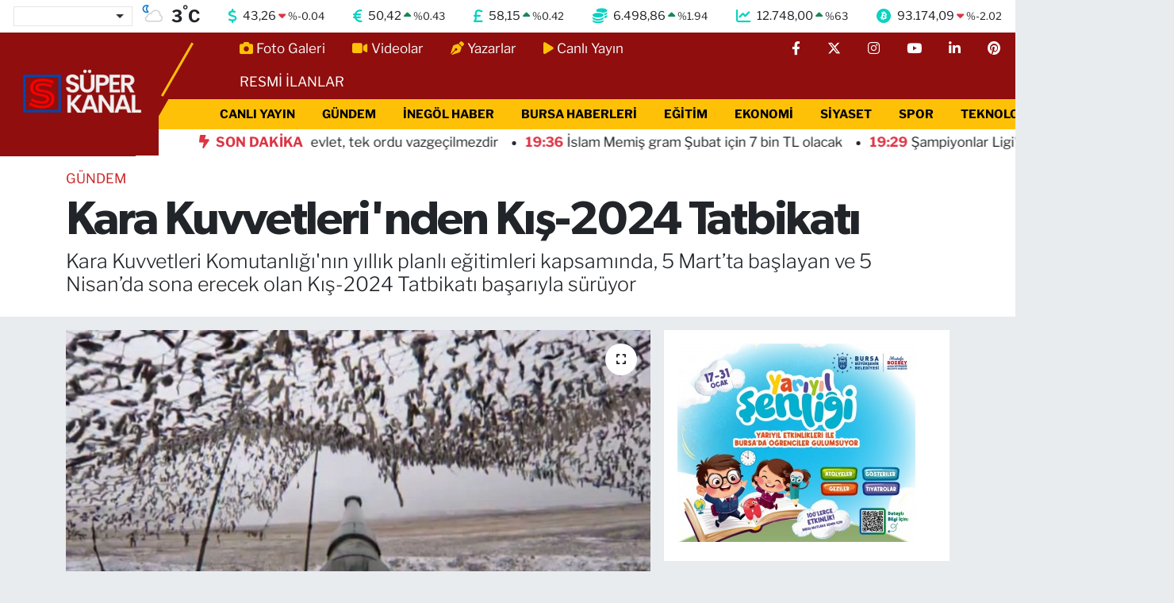

--- FILE ---
content_type: text/html; charset=UTF-8
request_url: https://www.superkanaltv.com/kara-kuvvetlerinden-kis-2024-tatbikati
body_size: 33609
content:
<!DOCTYPE html>
<html lang="tr" data-theme="flow">
<head>
<link rel="dns-prefetch" href="//www.superkanaltv.com">
<link rel="dns-prefetch" href="//superkanaltvcom.teimg.com">
<link rel="dns-prefetch" href="//static.tebilisim.com">
<link rel="dns-prefetch" href="//cdn2.bildirt.com">
<link rel="dns-prefetch" href="//www.googletagmanager.com">
<link rel="dns-prefetch" href="//mc.yandex.ru">
<link rel="dns-prefetch" href="//cdn.ampproject.org">
<link rel="dns-prefetch" href="//pagead2.googlesyndication.com">
<link rel="dns-prefetch" href="//static.cdn.admatic.com.tr">
<link rel="dns-prefetch" href="//cdn.jsdelivr.net">
<link rel="dns-prefetch" href="//www.facebook.com">
<link rel="dns-prefetch" href="//www.twitter.com">
<link rel="dns-prefetch" href="//www.instagram.com">
<link rel="dns-prefetch" href="//www.youtube.com">
<link rel="dns-prefetch" href="//www.linkedin.com">
<link rel="dns-prefetch" href="//www.pinterest.com">
<link rel="dns-prefetch" href="//www.tiktok.com">
<link rel="dns-prefetch" href="//www.threads.com">
<link rel="dns-prefetch" href="//sosyal.teknofest.app">
<link rel="dns-prefetch" href="//api.whatsapp.com">
<link rel="dns-prefetch" href="//newserver.radyosfer.net:15292">
<link rel="dns-prefetch" href="//x.com">
<link rel="dns-prefetch" href="//pinterest.com">
<link rel="dns-prefetch" href="//t.me">
<link rel="dns-prefetch" href="//t.co">
<link rel="dns-prefetch" href="//twitter.com">
<link rel="dns-prefetch" href="//platform.twitter.com">
<link rel="dns-prefetch" href="//www.bursa.bel.tr">
<link rel="dns-prefetch" href="//www.balin.com.tr">
<link rel="dns-prefetch" href="//facebook.com">
<link rel="dns-prefetch" href="//www.google.com">
<link rel="dns-prefetch" href="//apps.apple.com">
<link rel="dns-prefetch" href="//play.google.com">
<link rel="dns-prefetch" href="//tebilisim.com">
<link rel="dns-prefetch" href="//cdn.onesignal.com">

    <meta charset="utf-8">
<title>Kara Kuvvetleri&#039;nden Kış-2024 Tatbikatı - Süper Kanal TV</title>
<meta name="description" content="Kara Kuvvetleri Komutanlığı&#039;nın yıllık planlı eğitimleri kapsamında, 5 Mart’ta başlayan ve 5 Nisan’da sona erecek olan Kış-2024 Tatbikatı başarıyla sürüyor">
<link rel="canonical" href="https://www.superkanaltv.com/kara-kuvvetlerinden-kis-2024-tatbikati">
<meta name="viewport" content="width=device-width,initial-scale=1">
<meta name="X-UA-Compatible" content="IE=edge">
<meta name="robots" content="max-image-preview:large">
<meta name="theme-color" content="#900e0e">
<meta name="title" content="Kara Kuvvetleri&#039;nden Kış-2024 Tatbikatı">
<meta name="articleSection" content="news">
<meta name="datePublished" content="2024-04-02T18:41:00+03:00">
<meta name="dateModified" content="2024-04-02T21:54:40+03:00">
<meta name="articleAuthor" content="İGF Haber Ajansı">
<meta name="author" content="İGF Haber Ajansı">
<link rel="amphtml" href="https://www.superkanaltv.com/kara-kuvvetlerinden-kis-2024-tatbikati/amp">
<meta property="og:site_name" content="Süper Kanal TV">
<meta property="og:title" content="Kara Kuvvetleri&#039;nden Kış-2024 Tatbikatı">
<meta property="og:description" content="Kara Kuvvetleri Komutanlığı&#039;nın yıllık planlı eğitimleri kapsamında, 5 Mart’ta başlayan ve 5 Nisan’da sona erecek olan Kış-2024 Tatbikatı başarıyla sürüyor">
<meta property="og:url" content="https://www.superkanaltv.com/kara-kuvvetlerinden-kis-2024-tatbikati">
<meta property="og:image" content="https://superkanaltvcom.teimg.com/superkanaltv-com/uploads/2024/04/agency/igf/kara-kuvvetlerinden-kis-2024-tatbikati.jpg">
<meta property="og:type" content="article">
<meta property="og:article:published_time" content="2024-04-02T18:41:00+03:00">
<meta property="og:article:modified_time" content="2024-04-02T21:54:40+03:00">
<meta name="twitter:card" content="summary_large_image">
<meta name="twitter:site" content="@superkanaltv">
<meta name="twitter:title" content="Kara Kuvvetleri&#039;nden Kış-2024 Tatbikatı">
<meta name="twitter:description" content="Kara Kuvvetleri Komutanlığı&#039;nın yıllık planlı eğitimleri kapsamında, 5 Mart’ta başlayan ve 5 Nisan’da sona erecek olan Kış-2024 Tatbikatı başarıyla sürüyor">
<meta name="twitter:image" content="https://superkanaltvcom.teimg.com/superkanaltv-com/uploads/2024/04/agency/igf/kara-kuvvetlerinden-kis-2024-tatbikati.jpg">
<meta name="twitter:url" content="https://www.superkanaltv.com/kara-kuvvetlerinden-kis-2024-tatbikati">
<link rel="shortcut icon" type="image/x-icon" href="https://superkanaltvcom.teimg.com/superkanaltv-com/uploads/2023/11/adsiz-tasarim-6.png">
<link rel="manifest" href="https://www.superkanaltv.com/manifest.json?v=6.6.4" />
<link rel="preload" href="https://static.tebilisim.com/flow/assets/css/font-awesome/fa-solid-900.woff2" as="font" type="font/woff2" crossorigin />
<link rel="preload" href="https://static.tebilisim.com/flow/assets/css/font-awesome/fa-brands-400.woff2" as="font" type="font/woff2" crossorigin />
<link rel="preload" href="https://static.tebilisim.com/flow/assets/css/weather-icons/font/weathericons-regular-webfont.woff2" as="font" type="font/woff2" crossorigin />
<link rel="preload" href="https://static.tebilisim.com/flow/vendor/te/fonts/libre-franklin/libre-franklin.woff2" as="font" type="font/woff2" crossorigin />

<link rel="preload"
	href="https://static.tebilisim.com/flow/vendor/te/fonts/gibson/Gibson-Bold.woff2"
	as="font" type="font/woff2" crossorigin />
<link rel="preload"
	href="https://static.tebilisim.com/flow/vendor/te/fonts/gibson/Gibson-BoldItalic.woff2"
	as="font" type="font/woff2" crossorigin />
<link rel="preload"
	href="https://static.tebilisim.com/flow/vendor/te/fonts/gibson/Gibson-Italic.woff2"
	as="font" type="font/woff2" crossorigin />
<link rel="preload"
	href="https://static.tebilisim.com/flow/vendor/te/fonts/gibson/Gibson-Light.woff2"
	as="font" type="font/woff2" crossorigin />
<link rel="preload"
	href="https://static.tebilisim.com/flow/vendor/te/fonts/gibson/Gibson-LightItalic.woff2"
	as="font" type="font/woff2" crossorigin />
<link rel="preload"
	href="https://static.tebilisim.com/flow/vendor/te/fonts/gibson/Gibson-SemiBold.woff2"
	as="font" type="font/woff2" crossorigin />
<link rel="preload"
	href="https://static.tebilisim.com/flow/vendor/te/fonts/gibson/Gibson-SemiBoldItalic.woff2"
	as="font" type="font/woff2" crossorigin />
<link rel="preload"
	href="https://static.tebilisim.com/flow/vendor/te/fonts/gibson/Gibson.woff2"
	as="font" type="font/woff2" crossorigin />

<link rel="preload" as="style" href="https://static.tebilisim.com/flow/vendor/te/fonts/libre-franklin.css?v=6.6.4">
<link rel="stylesheet" href="https://static.tebilisim.com/flow/vendor/te/fonts/libre-franklin.css?v=6.6.4">
<link rel="preload" as="style" href="https://static.tebilisim.com/flow/vendor/te/fonts/gibson.css?v=6.6.4">
<link rel="stylesheet" href="https://static.tebilisim.com/flow/vendor/te/fonts/gibson.css?v=6.6.4">

<style>:root {
        --te-link-color: #333;
        --te-link-hover-color: #000;
        --te-font: "Libre Franklin";
        --te-secondary-font: "Gibson";
        --te-h1-font-size: 60px;
        --te-color: #900e0e;
        --te-hover-color: #194c82;
        --mm-ocd-width: 85%!important; /*  Mobil Menü Genişliği */
        --swiper-theme-color: var(--te-color)!important;
        --header-13-color: #ffc107;
    }</style><link rel="preload" as="style" href="https://static.tebilisim.com/flow/assets/vendor/bootstrap/css/bootstrap.min.css?v=6.6.4">
<link rel="stylesheet" href="https://static.tebilisim.com/flow/assets/vendor/bootstrap/css/bootstrap.min.css?v=6.6.4">
<link rel="preload" as="style" href="https://static.tebilisim.com/flow/assets/css/app6.6.4.min.css">
<link rel="stylesheet" href="https://static.tebilisim.com/flow/assets/css/app6.6.4.min.css">



<script type="application/ld+json">{"@context":"https:\/\/schema.org","@type":"WebSite","url":"https:\/\/www.superkanaltv.com","potentialAction":{"@type":"SearchAction","target":"https:\/\/www.superkanaltv.com\/arama?q={query}","query-input":"required name=query"}}</script>

<script type="application/ld+json">{"@context":"https:\/\/schema.org","@type":"NewsMediaOrganization","url":"https:\/\/www.superkanaltv.com","name":"S\u00fcper Kanal TV","logo":"https:\/\/superkanaltvcom.teimg.com\/superkanaltv-com\/uploads\/2023\/11\/adsiz-tasarim-9.png","sameAs":["https:\/\/www.facebook.com\/superkanaltv","https:\/\/www.twitter.com\/superkanaltv","https:\/\/www.linkedin.com\/in\/s%C3%BCperkanal-tv-9b1145241\/","https:\/\/www.youtube.com\/@superkanaltv16","https:\/\/www.instagram.com\/inegolsuperkanaltv"]}</script>

<script type="application/ld+json">{"@context":"https:\/\/schema.org","@graph":[{"@type":"SiteNavigationElement","name":"Ana Sayfa","url":"https:\/\/www.superkanaltv.com","@id":"https:\/\/www.superkanaltv.com"},{"@type":"SiteNavigationElement","name":"G\u00dcNDEM","url":"https:\/\/www.superkanaltv.com\/gundem","@id":"https:\/\/www.superkanaltv.com\/gundem"},{"@type":"SiteNavigationElement","name":"TEKNOLOJ\u0130","url":"https:\/\/www.superkanaltv.com\/teknoloji","@id":"https:\/\/www.superkanaltv.com\/teknoloji"},{"@type":"SiteNavigationElement","name":"\u00d6ZEL HABER","url":"https:\/\/www.superkanaltv.com\/ozel-haber","@id":"https:\/\/www.superkanaltv.com\/ozel-haber"},{"@type":"SiteNavigationElement","name":"SPOR","url":"https:\/\/www.superkanaltv.com\/spor","@id":"https:\/\/www.superkanaltv.com\/spor"},{"@type":"SiteNavigationElement","name":"D\u00dcNYA","url":"https:\/\/www.superkanaltv.com\/dunya","@id":"https:\/\/www.superkanaltv.com\/dunya"},{"@type":"SiteNavigationElement","name":"EKONOM\u0130","url":"https:\/\/www.superkanaltv.com\/ekonomi","@id":"https:\/\/www.superkanaltv.com\/ekonomi"},{"@type":"SiteNavigationElement","name":"S\u0130YASET","url":"https:\/\/www.superkanaltv.com\/siyaset","@id":"https:\/\/www.superkanaltv.com\/siyaset"},{"@type":"SiteNavigationElement","name":"SA\u011eLIK","url":"https:\/\/www.superkanaltv.com\/saglik","@id":"https:\/\/www.superkanaltv.com\/saglik"},{"@type":"SiteNavigationElement","name":"YA\u015eAM","url":"https:\/\/www.superkanaltv.com\/yasam","@id":"https:\/\/www.superkanaltv.com\/yasam"},{"@type":"SiteNavigationElement","name":"E\u011e\u0130T\u0130M","url":"https:\/\/www.superkanaltv.com\/egitim","@id":"https:\/\/www.superkanaltv.com\/egitim"},{"@type":"SiteNavigationElement","name":"\u0130NEG\u00d6L HABER","url":"https:\/\/www.superkanaltv.com\/inegol-haber","@id":"https:\/\/www.superkanaltv.com\/inegol-haber"},{"@type":"SiteNavigationElement","name":"BURSA HABERLER\u0130","url":"https:\/\/www.superkanaltv.com\/bursa-haberleri","@id":"https:\/\/www.superkanaltv.com\/bursa-haberleri"},{"@type":"SiteNavigationElement","name":"Magazin","url":"https:\/\/www.superkanaltv.com\/magazin","@id":"https:\/\/www.superkanaltv.com\/magazin"},{"@type":"SiteNavigationElement","name":"K\u00fclt\u00fcr sanat","url":"https:\/\/www.superkanaltv.com\/kultur-sanat","@id":"https:\/\/www.superkanaltv.com\/kultur-sanat"},{"@type":"SiteNavigationElement","name":"RESM\u0130 \u0130LANLAR","url":"https:\/\/www.superkanaltv.com\/resmi-ilanlar","@id":"https:\/\/www.superkanaltv.com\/resmi-ilanlar"},{"@type":"SiteNavigationElement","name":"D\u00fczce","url":"https:\/\/www.superkanaltv.com\/duzce","@id":"https:\/\/www.superkanaltv.com\/duzce"},{"@type":"SiteNavigationElement","name":"Adana","url":"https:\/\/www.superkanaltv.com\/adana-1","@id":"https:\/\/www.superkanaltv.com\/adana-1"},{"@type":"SiteNavigationElement","name":"Ad\u0131yaman","url":"https:\/\/www.superkanaltv.com\/adiyaman-1","@id":"https:\/\/www.superkanaltv.com\/adiyaman-1"},{"@type":"SiteNavigationElement","name":"Afyonkarahisar","url":"https:\/\/www.superkanaltv.com\/afyonkarahisar","@id":"https:\/\/www.superkanaltv.com\/afyonkarahisar"},{"@type":"SiteNavigationElement","name":"A\u011fr\u0131","url":"https:\/\/www.superkanaltv.com\/agri","@id":"https:\/\/www.superkanaltv.com\/agri"},{"@type":"SiteNavigationElement","name":"Aksaray","url":"https:\/\/www.superkanaltv.com\/aksaray","@id":"https:\/\/www.superkanaltv.com\/aksaray"},{"@type":"SiteNavigationElement","name":"Amasya","url":"https:\/\/www.superkanaltv.com\/amasya","@id":"https:\/\/www.superkanaltv.com\/amasya"},{"@type":"SiteNavigationElement","name":"Ankara","url":"https:\/\/www.superkanaltv.com\/ankara","@id":"https:\/\/www.superkanaltv.com\/ankara"},{"@type":"SiteNavigationElement","name":"Antalya","url":"https:\/\/www.superkanaltv.com\/antalya","@id":"https:\/\/www.superkanaltv.com\/antalya"},{"@type":"SiteNavigationElement","name":"Ardahan","url":"https:\/\/www.superkanaltv.com\/ardahan","@id":"https:\/\/www.superkanaltv.com\/ardahan"},{"@type":"SiteNavigationElement","name":"Artvin","url":"https:\/\/www.superkanaltv.com\/artvin","@id":"https:\/\/www.superkanaltv.com\/artvin"},{"@type":"SiteNavigationElement","name":"Ayd\u0131n","url":"https:\/\/www.superkanaltv.com\/aydin","@id":"https:\/\/www.superkanaltv.com\/aydin"},{"@type":"SiteNavigationElement","name":"Bal\u0131kesir","url":"https:\/\/www.superkanaltv.com\/balikesir","@id":"https:\/\/www.superkanaltv.com\/balikesir"},{"@type":"SiteNavigationElement","name":"Bart\u0131n","url":"https:\/\/www.superkanaltv.com\/bartin","@id":"https:\/\/www.superkanaltv.com\/bartin"},{"@type":"SiteNavigationElement","name":"Batman","url":"https:\/\/www.superkanaltv.com\/batman","@id":"https:\/\/www.superkanaltv.com\/batman"},{"@type":"SiteNavigationElement","name":"Bayburt","url":"https:\/\/www.superkanaltv.com\/bayburt","@id":"https:\/\/www.superkanaltv.com\/bayburt"},{"@type":"SiteNavigationElement","name":"Bilecik","url":"https:\/\/www.superkanaltv.com\/bilecik","@id":"https:\/\/www.superkanaltv.com\/bilecik"},{"@type":"SiteNavigationElement","name":"Bing\u00f6l","url":"https:\/\/www.superkanaltv.com\/bingol","@id":"https:\/\/www.superkanaltv.com\/bingol"},{"@type":"SiteNavigationElement","name":"Bitlis","url":"https:\/\/www.superkanaltv.com\/bitlis","@id":"https:\/\/www.superkanaltv.com\/bitlis"},{"@type":"SiteNavigationElement","name":"Bolu","url":"https:\/\/www.superkanaltv.com\/bolu","@id":"https:\/\/www.superkanaltv.com\/bolu"},{"@type":"SiteNavigationElement","name":"Burdur","url":"https:\/\/www.superkanaltv.com\/burdur","@id":"https:\/\/www.superkanaltv.com\/burdur"},{"@type":"SiteNavigationElement","name":"\u00c7anakkale","url":"https:\/\/www.superkanaltv.com\/canakkale","@id":"https:\/\/www.superkanaltv.com\/canakkale"},{"@type":"SiteNavigationElement","name":"\u00c7ank\u0131r\u0131","url":"https:\/\/www.superkanaltv.com\/cankiri","@id":"https:\/\/www.superkanaltv.com\/cankiri"},{"@type":"SiteNavigationElement","name":"\u00c7orum","url":"https:\/\/www.superkanaltv.com\/corum","@id":"https:\/\/www.superkanaltv.com\/corum"},{"@type":"SiteNavigationElement","name":"Denizli","url":"https:\/\/www.superkanaltv.com\/denizli","@id":"https:\/\/www.superkanaltv.com\/denizli"},{"@type":"SiteNavigationElement","name":"Diyarbak\u0131r","url":"https:\/\/www.superkanaltv.com\/diyarbakir","@id":"https:\/\/www.superkanaltv.com\/diyarbakir"},{"@type":"SiteNavigationElement","name":"Tokat","url":"https:\/\/www.superkanaltv.com\/tokat","@id":"https:\/\/www.superkanaltv.com\/tokat"},{"@type":"SiteNavigationElement","name":"Edirne","url":"https:\/\/www.superkanaltv.com\/edirne","@id":"https:\/\/www.superkanaltv.com\/edirne"},{"@type":"SiteNavigationElement","name":"Elaz\u0131\u011f","url":"https:\/\/www.superkanaltv.com\/elazig","@id":"https:\/\/www.superkanaltv.com\/elazig"},{"@type":"SiteNavigationElement","name":"Erzincan","url":"https:\/\/www.superkanaltv.com\/erzincan","@id":"https:\/\/www.superkanaltv.com\/erzincan"},{"@type":"SiteNavigationElement","name":"Erzurum","url":"https:\/\/www.superkanaltv.com\/erzurum","@id":"https:\/\/www.superkanaltv.com\/erzurum"},{"@type":"SiteNavigationElement","name":"Eski\u015fehir","url":"https:\/\/www.superkanaltv.com\/eskisehir","@id":"https:\/\/www.superkanaltv.com\/eskisehir"},{"@type":"SiteNavigationElement","name":"Gaziantep","url":"https:\/\/www.superkanaltv.com\/gaziantep","@id":"https:\/\/www.superkanaltv.com\/gaziantep"},{"@type":"SiteNavigationElement","name":"Giresun","url":"https:\/\/www.superkanaltv.com\/giresun","@id":"https:\/\/www.superkanaltv.com\/giresun"},{"@type":"SiteNavigationElement","name":"G\u00fcm\u00fc\u015fhane","url":"https:\/\/www.superkanaltv.com\/gumushane","@id":"https:\/\/www.superkanaltv.com\/gumushane"},{"@type":"SiteNavigationElement","name":"Hakkari","url":"https:\/\/www.superkanaltv.com\/hakkari","@id":"https:\/\/www.superkanaltv.com\/hakkari"},{"@type":"SiteNavigationElement","name":"Hatay","url":"https:\/\/www.superkanaltv.com\/hatay","@id":"https:\/\/www.superkanaltv.com\/hatay"},{"@type":"SiteNavigationElement","name":"I\u011fd\u0131r","url":"https:\/\/www.superkanaltv.com\/igdir","@id":"https:\/\/www.superkanaltv.com\/igdir"},{"@type":"SiteNavigationElement","name":"Isparta","url":"https:\/\/www.superkanaltv.com\/isparta","@id":"https:\/\/www.superkanaltv.com\/isparta"},{"@type":"SiteNavigationElement","name":"\u0130stanbul","url":"https:\/\/www.superkanaltv.com\/istanbul","@id":"https:\/\/www.superkanaltv.com\/istanbul"},{"@type":"SiteNavigationElement","name":"Kahramanmara\u015f","url":"https:\/\/www.superkanaltv.com\/kahramanmaras","@id":"https:\/\/www.superkanaltv.com\/kahramanmaras"},{"@type":"SiteNavigationElement","name":"Karab\u00fck","url":"https:\/\/www.superkanaltv.com\/karabuk","@id":"https:\/\/www.superkanaltv.com\/karabuk"},{"@type":"SiteNavigationElement","name":"Karaman","url":"https:\/\/www.superkanaltv.com\/karaman","@id":"https:\/\/www.superkanaltv.com\/karaman"},{"@type":"SiteNavigationElement","name":"Kars","url":"https:\/\/www.superkanaltv.com\/kars","@id":"https:\/\/www.superkanaltv.com\/kars"},{"@type":"SiteNavigationElement","name":"Kastamonu","url":"https:\/\/www.superkanaltv.com\/kastamonu","@id":"https:\/\/www.superkanaltv.com\/kastamonu"},{"@type":"SiteNavigationElement","name":"Kilis","url":"https:\/\/www.superkanaltv.com\/kilis","@id":"https:\/\/www.superkanaltv.com\/kilis"},{"@type":"SiteNavigationElement","name":"K\u0131r\u0131kkale","url":"https:\/\/www.superkanaltv.com\/kirikkale","@id":"https:\/\/www.superkanaltv.com\/kirikkale"},{"@type":"SiteNavigationElement","name":"K\u0131rklareli","url":"https:\/\/www.superkanaltv.com\/kirklareli","@id":"https:\/\/www.superkanaltv.com\/kirklareli"},{"@type":"SiteNavigationElement","name":"K\u0131r\u015fehir","url":"https:\/\/www.superkanaltv.com\/kirsehir","@id":"https:\/\/www.superkanaltv.com\/kirsehir"},{"@type":"SiteNavigationElement","name":"Kocaeli","url":"https:\/\/www.superkanaltv.com\/kocaeli","@id":"https:\/\/www.superkanaltv.com\/kocaeli"},{"@type":"SiteNavigationElement","name":"Konya","url":"https:\/\/www.superkanaltv.com\/konya","@id":"https:\/\/www.superkanaltv.com\/konya"},{"@type":"SiteNavigationElement","name":"K\u00fctahya","url":"https:\/\/www.superkanaltv.com\/kutahya","@id":"https:\/\/www.superkanaltv.com\/kutahya"},{"@type":"SiteNavigationElement","name":"Malatya","url":"https:\/\/www.superkanaltv.com\/malatya","@id":"https:\/\/www.superkanaltv.com\/malatya"},{"@type":"SiteNavigationElement","name":"Manisa","url":"https:\/\/www.superkanaltv.com\/manisa","@id":"https:\/\/www.superkanaltv.com\/manisa"},{"@type":"SiteNavigationElement","name":"Mardin","url":"https:\/\/www.superkanaltv.com\/mardin","@id":"https:\/\/www.superkanaltv.com\/mardin"},{"@type":"SiteNavigationElement","name":"Mersin","url":"https:\/\/www.superkanaltv.com\/mersin","@id":"https:\/\/www.superkanaltv.com\/mersin"},{"@type":"SiteNavigationElement","name":"Mu\u011fla","url":"https:\/\/www.superkanaltv.com\/mugla","@id":"https:\/\/www.superkanaltv.com\/mugla"},{"@type":"SiteNavigationElement","name":"Mu\u015f","url":"https:\/\/www.superkanaltv.com\/mus","@id":"https:\/\/www.superkanaltv.com\/mus"},{"@type":"SiteNavigationElement","name":"Nev\u015fehir","url":"https:\/\/www.superkanaltv.com\/nevsehir","@id":"https:\/\/www.superkanaltv.com\/nevsehir"},{"@type":"SiteNavigationElement","name":"Ni\u011fde","url":"https:\/\/www.superkanaltv.com\/nigde","@id":"https:\/\/www.superkanaltv.com\/nigde"},{"@type":"SiteNavigationElement","name":"Ordu","url":"https:\/\/www.superkanaltv.com\/ordu","@id":"https:\/\/www.superkanaltv.com\/ordu"},{"@type":"SiteNavigationElement","name":"Osmaniye","url":"https:\/\/www.superkanaltv.com\/osmaniye","@id":"https:\/\/www.superkanaltv.com\/osmaniye"},{"@type":"SiteNavigationElement","name":"Rize","url":"https:\/\/www.superkanaltv.com\/rize","@id":"https:\/\/www.superkanaltv.com\/rize"},{"@type":"SiteNavigationElement","name":"Sakarya","url":"https:\/\/www.superkanaltv.com\/sakarya","@id":"https:\/\/www.superkanaltv.com\/sakarya"},{"@type":"SiteNavigationElement","name":"Samsun","url":"https:\/\/www.superkanaltv.com\/samsun","@id":"https:\/\/www.superkanaltv.com\/samsun"},{"@type":"SiteNavigationElement","name":"\u015eanl\u0131urfa","url":"https:\/\/www.superkanaltv.com\/sanliurfa","@id":"https:\/\/www.superkanaltv.com\/sanliurfa"},{"@type":"SiteNavigationElement","name":"Siirt","url":"https:\/\/www.superkanaltv.com\/siirt","@id":"https:\/\/www.superkanaltv.com\/siirt"},{"@type":"SiteNavigationElement","name":"\u015e\u0131rnak","url":"https:\/\/www.superkanaltv.com\/sirnak","@id":"https:\/\/www.superkanaltv.com\/sirnak"},{"@type":"SiteNavigationElement","name":"Sivas","url":"https:\/\/www.superkanaltv.com\/sivas-1","@id":"https:\/\/www.superkanaltv.com\/sivas-1"},{"@type":"SiteNavigationElement","name":"Tekirda\u011f","url":"https:\/\/www.superkanaltv.com\/tekirdag","@id":"https:\/\/www.superkanaltv.com\/tekirdag"},{"@type":"SiteNavigationElement","name":"Tekirda\u011f","url":"https:\/\/www.superkanaltv.com\/tekirdag-1","@id":"https:\/\/www.superkanaltv.com\/tekirdag-1"},{"@type":"SiteNavigationElement","name":"Trabzon","url":"https:\/\/www.superkanaltv.com\/trabzon","@id":"https:\/\/www.superkanaltv.com\/trabzon"},{"@type":"SiteNavigationElement","name":"Tunceli","url":"https:\/\/www.superkanaltv.com\/tunceli","@id":"https:\/\/www.superkanaltv.com\/tunceli"},{"@type":"SiteNavigationElement","name":"U\u015fak","url":"https:\/\/www.superkanaltv.com\/usak","@id":"https:\/\/www.superkanaltv.com\/usak"},{"@type":"SiteNavigationElement","name":"Van","url":"https:\/\/www.superkanaltv.com\/van","@id":"https:\/\/www.superkanaltv.com\/van"},{"@type":"SiteNavigationElement","name":"Yalova","url":"https:\/\/www.superkanaltv.com\/yalova","@id":"https:\/\/www.superkanaltv.com\/yalova"},{"@type":"SiteNavigationElement","name":"Yozgat","url":"https:\/\/www.superkanaltv.com\/yozgat","@id":"https:\/\/www.superkanaltv.com\/yozgat"},{"@type":"SiteNavigationElement","name":"Zonguldak","url":"https:\/\/www.superkanaltv.com\/zonguldak","@id":"https:\/\/www.superkanaltv.com\/zonguldak"},{"@type":"SiteNavigationElement","name":"Kayseri","url":"https:\/\/www.superkanaltv.com\/kayseri","@id":"https:\/\/www.superkanaltv.com\/kayseri"},{"@type":"SiteNavigationElement","name":"\u0130zmir","url":"https:\/\/www.superkanaltv.com\/izmir","@id":"https:\/\/www.superkanaltv.com\/izmir"},{"@type":"SiteNavigationElement","name":"K\u00fcnye","url":"https:\/\/www.superkanaltv.com\/kunye","@id":"https:\/\/www.superkanaltv.com\/kunye"},{"@type":"SiteNavigationElement","name":"1 kas\u0131m Se\u00e7im 2015 sonu\u00e7lar\u0131","url":"https:\/\/www.superkanaltv.com\/1-kasim-secim-2015-sonuclari","@id":"https:\/\/www.superkanaltv.com\/1-kasim-secim-2015-sonuclari"},{"@type":"SiteNavigationElement","name":"S\u00dcPERKANALTV CANLI \u0130ZLE","url":"https:\/\/www.superkanaltv.com\/superkanaltv-canli-izle","@id":"https:\/\/www.superkanaltv.com\/superkanaltv-canli-izle"},{"@type":"SiteNavigationElement","name":"S\u00dcPERKANALTV WhatsApp Haber Hatt\u0131","url":"https:\/\/www.superkanaltv.com\/superkanaltv-whatsapp-haber-hatti","@id":"https:\/\/www.superkanaltv.com\/superkanaltv-whatsapp-haber-hatti"},{"@type":"SiteNavigationElement","name":"Gencsesfm Canl\u0131 Dinle","url":"https:\/\/www.superkanaltv.com\/gencsesfm-canli-dinle","@id":"https:\/\/www.superkanaltv.com\/gencsesfm-canli-dinle"},{"@type":"SiteNavigationElement","name":"S\u00dcPERKANALTV FECEBOOK \u00dcZER\u0130NDEN CANLI \u0130ZLE","url":"https:\/\/www.superkanaltv.com\/superkanaltv-fecebook-uzerinden-canli-izle","@id":"https:\/\/www.superkanaltv.com\/superkanaltv-fecebook-uzerinden-canli-izle"},{"@type":"SiteNavigationElement","name":"Referandum 2017 sonu\u00e7lar\u0131 canl\u0131","url":"https:\/\/www.superkanaltv.com\/referandum-2017-sonuclari-canli","@id":"https:\/\/www.superkanaltv.com\/referandum-2017-sonuclari-canli"},{"@type":"SiteNavigationElement","name":"Referandum 2017 sonu\u00e7lar\u0131 canl\u0131 1","url":"https:\/\/www.superkanaltv.com\/referandum-2017-sonuclari-canli-1","@id":"https:\/\/www.superkanaltv.com\/referandum-2017-sonuclari-canli-1"},{"@type":"SiteNavigationElement","name":"2","url":"https:\/\/www.superkanaltv.com\/2","@id":"https:\/\/www.superkanaltv.com\/2"},{"@type":"SiteNavigationElement","name":"4","url":"https:\/\/www.superkanaltv.com\/4","@id":"https:\/\/www.superkanaltv.com\/4"},{"@type":"SiteNavigationElement","name":"N\u00f6bet\u00e7i Eczaneler","url":"https:\/\/www.superkanaltv.com\/nobetci-eczaneler","@id":"https:\/\/www.superkanaltv.com\/nobetci-eczaneler"},{"@type":"SiteNavigationElement","name":"Gizlilik S\u00f6zle\u015fmesi","url":"https:\/\/www.superkanaltv.com\/gizlilik-sozlesmesi","@id":"https:\/\/www.superkanaltv.com\/gizlilik-sozlesmesi"},{"@type":"SiteNavigationElement","name":"\u0130leti\u015fim","url":"https:\/\/www.superkanaltv.com\/iletisim","@id":"https:\/\/www.superkanaltv.com\/iletisim"},{"@type":"SiteNavigationElement","name":"Yazarlar","url":"https:\/\/www.superkanaltv.com\/yazarlar","@id":"https:\/\/www.superkanaltv.com\/yazarlar"},{"@type":"SiteNavigationElement","name":"Foto Galeri","url":"https:\/\/www.superkanaltv.com\/foto-galeri","@id":"https:\/\/www.superkanaltv.com\/foto-galeri"},{"@type":"SiteNavigationElement","name":"Video Galeri","url":"https:\/\/www.superkanaltv.com\/video","@id":"https:\/\/www.superkanaltv.com\/video"},{"@type":"SiteNavigationElement","name":"Biyografiler","url":"https:\/\/www.superkanaltv.com\/biyografi","@id":"https:\/\/www.superkanaltv.com\/biyografi"},{"@type":"SiteNavigationElement","name":"Seri \u0130lanlar","url":"https:\/\/www.superkanaltv.com\/ilan","@id":"https:\/\/www.superkanaltv.com\/ilan"},{"@type":"SiteNavigationElement","name":"R\u00f6portajlar","url":"https:\/\/www.superkanaltv.com\/roportaj","@id":"https:\/\/www.superkanaltv.com\/roportaj"},{"@type":"SiteNavigationElement","name":"Anketler","url":"https:\/\/www.superkanaltv.com\/anketler","@id":"https:\/\/www.superkanaltv.com\/anketler"},{"@type":"SiteNavigationElement","name":"\u0130neg\u00f6l Bug\u00fcn, Yar\u0131n ve 1 Haftal\u0131k Hava Durumu Tahmini","url":"https:\/\/www.superkanaltv.com\/inegol-hava-durumu","@id":"https:\/\/www.superkanaltv.com\/inegol-hava-durumu"},{"@type":"SiteNavigationElement","name":"\u0130neg\u00f6l Namaz Vakitleri","url":"https:\/\/www.superkanaltv.com\/inegol-namaz-vakitleri","@id":"https:\/\/www.superkanaltv.com\/inegol-namaz-vakitleri"},{"@type":"SiteNavigationElement","name":"Puan Durumu ve Fikst\u00fcr","url":"https:\/\/www.superkanaltv.com\/futbol\/tff-2-lig-beyaz-puan-durumu-ve-fikstur","@id":"https:\/\/www.superkanaltv.com\/futbol\/tff-2-lig-beyaz-puan-durumu-ve-fikstur"}]}</script>

<script type="application/ld+json">{"@context":"https:\/\/schema.org","@type":"BreadcrumbList","itemListElement":[{"@type":"ListItem","position":1,"item":{"@type":"Thing","@id":"https:\/\/www.superkanaltv.com","name":"Haberler"}}]}</script>
<script type="application/ld+json">{"@context":"https:\/\/schema.org","@type":"NewsArticle","headline":"Kara Kuvvetleri'nden K\u0131\u015f-2024 Tatbikat\u0131","articleSection":"G\u00dcNDEM","dateCreated":"2024-04-02T18:41:00+03:00","datePublished":"2024-04-02T18:41:00+03:00","dateModified":"2024-04-02T21:54:40+03:00","wordCount":226,"genre":"news","mainEntityOfPage":{"@type":"WebPage","@id":"https:\/\/www.superkanaltv.com\/kara-kuvvetlerinden-kis-2024-tatbikati"},"articleBody":"<p>Kara Kuvvetleri Komutanl\u0131\u011f\u0131'n\u0131n y\u0131ll\u0131k planl\u0131 e\u011fitimleri kapsam\u0131nda, 5 Mart\u2019ta ba\u015flayan ve 5 Nisan\u2019da sona erecek olan K\u0131\u015f-2024 Tatbikat\u0131 ba\u015far\u0131yla s\u00fcr\u00fcyor.<strong>ANKARA (\u0130GFA) -<\/strong> Milli Savunma Bakanl\u0131\u011f\u0131 K\u0131\u015f 2004 Tatbikat\u0131yla ilgili videolu payla\u015f\u0131mda bulundu.<\/p>\n<p>Haz\u0131rl\u0131klar\u0131na 2 ay \u00f6nceden ba\u015flanan tatbikat, 3\u2019\u00fcnc\u00fc Ordu Komutanl\u0131\u011f\u0131n\u0131n sevk ve idaresinde t\u00fcm do\u011fu illerinde icra ediliyor.<\/p>\n<p>Tatbikat\u0131n \u201cFiil\u00ee At\u0131\u015fl\u0131 Arazi Tatbikat\u0131\u201d, Kars\u2019taki \u015eehit \u0130stihk\u00e2m Astsubay K\u0131demli \u00dcst\u00e7avu\u015f \u0130lham Haml\u0131 At\u0131\u015f ve Tatbikat Alan\u0131\u2019nda ger\u00e7ekle\u015ftirilirken do\u011fu s\u0131n\u0131rlar\u0131m\u0131zda ise Fiil\u00ee S\u0131n\u0131r G\u00fcvenli\u011fi Tatbikatlar\u0131 yap\u0131l\u0131rken, ayr\u0131ca A\u011fr\u0131 ve Tatvan\u2019da Fiil\u00ee At\u0131\u015fs\u0131z Arazi Tatbikat\u0131 icra ediliyor<\/p>\n<p><blockquote class=\"twitter-tweet\" data-media-max-width=\"560\"><p lang=\"tr\" dir=\"ltr\">Kara Kuvvetleri Komutanl\u0131\u011f\u0131n\u0131n y\u0131ll\u0131k planl\u0131 e\u011fitimleri kapsam\u0131nda, 5 Mart\u2019ta ba\u015flayan ve 5 Nisan\u2019da sona erecek olan K\u0131\u015f-2024 Tatbikat\u0131 ba\u015far\u0131yla devam ediyor. Haz\u0131rl\u0131klar\u0131na 2 ay \u00f6nceden ba\u015flanan tatbikat, 3\u2019\u00fcnc\u00fc Ordu Komutanl\u0131\u011f\u0131n\u0131n sevk ve idaresinde t\u00fcm do\u011fu illerimizde\u2026 <a href=\"https:\/\/t.co\/9qShvLJS1O\">pic.twitter.com\/9qShvLJS1O<\/a>\u2014 T.C. Mill\u00ee Savunma Bakanl\u0131\u011f\u0131 (@tcsavunma) <a href=\"https:\/\/twitter.com\/tcsavunma\/status\/1775147023282414060?ref_src=twsrc%5Etfw\">April 2, 2024<\/a><\/blockquote> <script async src=\"https:\/\/platform.twitter.com\/widgets.js\" charset=\"utf-8\"><\/script><\/p>\n<p>Tatbikat kapsam\u0131nda, kahraman T\u00fcrk top\u00e7usu taraf\u0131ndan hedefler ba\u015far\u0131yla imha ediliyor.<\/p>\n<p>Y\u0131ll\u0131k planl\u0131 e\u011fitimler kapsam\u0131nda K\u0131\u015f-2024 Tatbikat\u0131 5 Nisan'da sona erecek.<\/p>","description":"Kara Kuvvetleri Komutanl\u0131\u011f\u0131'n\u0131n y\u0131ll\u0131k planl\u0131 e\u011fitimleri kapsam\u0131nda, 5 Mart\u2019ta ba\u015flayan ve 5 Nisan\u2019da sona erecek olan K\u0131\u015f-2024 Tatbikat\u0131 ba\u015far\u0131yla s\u00fcr\u00fcyor","inLanguage":"tr-TR","keywords":[],"image":{"@type":"ImageObject","url":"https:\/\/superkanaltvcom.teimg.com\/crop\/1280x720\/superkanaltv-com\/uploads\/2024\/04\/agency\/igf\/kara-kuvvetlerinden-kis-2024-tatbikati.jpg","width":"1280","height":"720","caption":"Kara Kuvvetleri'nden K\u0131\u015f-2024 Tatbikat\u0131"},"publishingPrinciples":"https:\/\/www.superkanaltv.com\/gizlilik-sozlesmesi","isFamilyFriendly":"http:\/\/schema.org\/True","isAccessibleForFree":"http:\/\/schema.org\/True","publisher":{"@type":"Organization","name":"S\u00fcper Kanal TV","image":"https:\/\/superkanaltvcom.teimg.com\/superkanaltv-com\/uploads\/2023\/11\/adsiz-tasarim-9.png","logo":{"@type":"ImageObject","url":"https:\/\/superkanaltvcom.teimg.com\/superkanaltv-com\/uploads\/2023\/11\/adsiz-tasarim-9.png","width":"640","height":"375"}},"author":{"@type":"Person","name":"S\u00fcper Kanal TV","honorificPrefix":"","jobTitle":"","url":null}}</script>





<link rel="manifest" href="/manifest.json?data=Bildirt">
<script>var uygulamaid="234586-8202-3680-9697-3558-6";</script>
<script src="https://cdn2.bildirt.com/BildirtSDKfiles.js"></script>

<!-- Google tag (gtag.js) -->
<script async src="https://www.googletagmanager.com/gtag/js?id=G-KFE40D1TR1"></script>
<script>
  window.dataLayer = window.dataLayer || [];
  function gtag(){dataLayer.push(arguments);}
  gtag('js', new Date());

  gtag('config', 'G-KFE40D1TR1');
</script>
<!-- Yandex.Metrika counter -->
<script type="text/javascript" >
   (function(m,e,t,r,i,k,a){m[i]=m[i]||function(){(m[i].a=m[i].a||[]).push(arguments)};
   m[i].l=1*new Date();
   for (var j = 0; j < document.scripts.length; j++) {if (document.scripts[j].src === r) { return; }}
   k=e.createElement(t),a=e.getElementsByTagName(t)[0],k.async=1,k.src=r,a.parentNode.insertBefore(k,a)})
   (window, document, "script", "https://mc.yandex.ru/metrika/tag.js", "ym");

   ym(96971949, "init", {
        clickmap:true,
        trackLinks:true,
        accurateTrackBounce:true
   });
</script>
<noscript><div><img src="https://mc.yandex.ru/watch/96971949" style="position:absolute; left:-9999px;" alt="" /></div></noscript>
<!-- /Yandex.Metrika counter -->
<meta name="yandex-verification" content="ff496a464cf0a5af" />
<meta name="fediverse:creator" content="@superkanaltv@sosyal.teknofest.app">
<script async custom-element="amp-auto-ads"
        src="https://cdn.ampproject.org/v0/amp-auto-ads-0.1.js">
</script>
<script async custom-element="amp-auto-ads"
        src="https://cdn.ampproject.org/v0/amp-auto-ads-0.1.js">
</script>
<script async src="https://pagead2.googlesyndication.com/pagead/js/adsbygoogle.js?client=ca-pub-3232927163860794"
     crossorigin="anonymous"></script>
     <!-- Admatic BACKFILL ads START -->
<script type="text/javascript" async src="https://static.cdn.admatic.com.tr/dist/gpt.min.js?id=NID-576268717"></script>
<!-- Admatic BACKFILL ads END -->



<script async data-cfasync="false"
	src="https://www.googletagmanager.com/gtag/js?id=G-KFE40D1TR1"></script>
<script data-cfasync="false">
	window.dataLayer = window.dataLayer || [];
	  function gtag(){dataLayer.push(arguments);}
	  gtag('js', new Date());
	  gtag('config', 'G-KFE40D1TR1');
</script>




</head>




<body class="d-flex flex-column min-vh-100">

    <div data-pagespeed="true"><!-- Admatic AUTO ads START -->
<ins data-publisher="adm-pub-576268717" data-ad-network="69221ab3c23c174573db9864"   class="adm-ads-area"></ins>
<script type="text/javascript" src="https://static.cdn.admatic.com.tr/showad/showad.min.js"></script>
<!-- Admatic AUTO ads END --></div>
    

    <!-- Choices Select CSS -->
<link rel="stylesheet" href="https://cdn.jsdelivr.net/npm/choices.js/public/assets/styles/choices.min.css" />
<header class="header-13">
        <div class="top-header bg-white d-none d-lg-block py-1">
        <div class="container">
            <ul class="top-parite list-unstyled d-flex justify-content-between align-items-center small mb-0 px-3">
                <!-- HAVA DURUMU -->

<input type="hidden" name="widget_setting_weathercity" value="40.06554590,29.23207840" />

            <li class="weather-degreex d-none d-xl-block">
            <div class="weather-widget d-flex justify-content-start align-items-center">
                <div class="city-choices">
                    <select class="select-city-choices form-select" onchange="redirectToCity(this)">
                                                <option value="adana" >Adana</option>
                                                <option value="adiyaman" >Adıyaman</option>
                                                <option value="afyonkarahisar" >Afyonkarahisar</option>
                                                <option value="agri" >Ağrı</option>
                                                <option value="aksaray" >Aksaray</option>
                                                <option value="amasya" >Amasya</option>
                                                <option value="ankara" >Ankara</option>
                                                <option value="antalya" >Antalya</option>
                                                <option value="ardahan" >Ardahan</option>
                                                <option value="artvin" >Artvin</option>
                                                <option value="aydin" >Aydın</option>
                                                <option value="balikesir" >Balıkesir</option>
                                                <option value="bartin" >Bartın</option>
                                                <option value="batman" >Batman</option>
                                                <option value="bayburt" >Bayburt</option>
                                                <option value="bilecik" >Bilecik</option>
                                                <option value="bingol" >Bingöl</option>
                                                <option value="bitlis" >Bitlis</option>
                                                <option value="bolu" >Bolu</option>
                                                <option value="burdur" >Burdur</option>
                                                <option value="bursa" selected>Bursa</option>
                                                <option value="canakkale" >Çanakkale</option>
                                                <option value="cankiri" >Çankırı</option>
                                                <option value="corum" >Çorum</option>
                                                <option value="denizli" >Denizli</option>
                                                <option value="diyarbakir" >Diyarbakır</option>
                                                <option value="duzce" >Düzce</option>
                                                <option value="edirne" >Edirne</option>
                                                <option value="elazig" >Elazığ</option>
                                                <option value="erzincan" >Erzincan</option>
                                                <option value="erzurum" >Erzurum</option>
                                                <option value="eskisehir" >Eskişehir</option>
                                                <option value="gaziantep" >Gaziantep</option>
                                                <option value="giresun" >Giresun</option>
                                                <option value="gumushane" >Gümüşhane</option>
                                                <option value="hakkari" >Hakkâri</option>
                                                <option value="hatay" >Hatay</option>
                                                <option value="igdir" >Iğdır</option>
                                                <option value="isparta" >Isparta</option>
                                                <option value="istanbul" >İstanbul</option>
                                                <option value="izmir" >İzmir</option>
                                                <option value="kahramanmaras" >Kahramanmaraş</option>
                                                <option value="karabuk" >Karabük</option>
                                                <option value="karaman" >Karaman</option>
                                                <option value="kars" >Kars</option>
                                                <option value="kastamonu" >Kastamonu</option>
                                                <option value="kayseri" >Kayseri</option>
                                                <option value="kilis" >Kilis</option>
                                                <option value="kirikkale" >Kırıkkale</option>
                                                <option value="kirklareli" >Kırklareli</option>
                                                <option value="kirsehir" >Kırşehir</option>
                                                <option value="kocaeli" >Kocaeli</option>
                                                <option value="konya" >Konya</option>
                                                <option value="kutahya" >Kütahya</option>
                                                <option value="malatya" >Malatya</option>
                                                <option value="manisa" >Manisa</option>
                                                <option value="mardin" >Mardin</option>
                                                <option value="mersin" >Mersin</option>
                                                <option value="mugla" >Muğla</option>
                                                <option value="mus" >Muş</option>
                                                <option value="nevsehir" >Nevşehir</option>
                                                <option value="nigde" >Niğde</option>
                                                <option value="ordu" >Ordu</option>
                                                <option value="osmaniye" >Osmaniye</option>
                                                <option value="rize" >Rize</option>
                                                <option value="sakarya" >Sakarya</option>
                                                <option value="samsun" >Samsun</option>
                                                <option value="sanliurfa" >Şanlıurfa</option>
                                                <option value="siirt" >Siirt</option>
                                                <option value="sinop" >Sinop</option>
                                                <option value="sivas" >Sivas</option>
                                                <option value="sirnak" >Şırnak</option>
                                                <option value="tekirdag" >Tekirdağ</option>
                                                <option value="tokat" >Tokat</option>
                                                <option value="trabzon" >Trabzon</option>
                                                <option value="tunceli" >Tunceli</option>
                                                <option value="usak" >Uşak</option>
                                                <option value="van" >Van</option>
                                                <option value="yalova" >Yalova</option>
                                                <option value="yozgat" >Yozgat</option>
                                                <option value="zonguldak" >Zonguldak</option>
                                            </select>
                </div>
                <div class="mx-2">
                    <img src="//cdn.weatherapi.com/weather/64x64/night/116.png" class="condition" width="32" height="32" />
                </div>
                <div class="fw-bold lead">
                    <span class="degree">3</span><sup>°</sup>C
                </div>
            </div>
        </li>

    
<div data-location='{"city":"TUXX0014"}' class="d-none"></div>


                <!-- PİYASALAR -->
            <li class="dollar">
            <i class="fas fa-dollar-sign fa-lg me-1 text-cyan"></i> <span class="value">43,26</span> <span class="color"><i class="fa fa-caret-down text-danger"></i></span>
            <span class="small color">%<span class="exchange">-0.04</span></span>
        </li>
        <li class="euro">
            <i class="fas fa-euro-sign fa-lg me-1 text-cyan"></i> <span class="value">50,42</span> <span class="color"><i class="fa fa-caret-up text-success"></i></span>
            <span class="small color">%<span class="exchange">0.43</span></span>
        </li>
        <li class="sterlin">
            <i class="fas fa-sterling-sign fa-lg me-1 text-cyan"></i> <span class="value">58,15</span> <span class="color"><i class="fa fa-caret-up text-success"></i></span>
            <span class="small color">%<span class="exchange">0.42</span></span>
        </li>
        <li class="altin">
            <i class="fas fa-coins fa-lg me-1 text-cyan"></i> <span class="value">6.498,86</span> <span class="color"><i class="fa fa-caret-up text-success"></i></span>
            <span class="small color">%<span class="exchange">1.94</span></span>
        </li>
        <li class="bist">
            <i class="fas fa-chart-line fa-lg me-1 text-cyan"></i> <span class="value">12.748,00</span> <span class="color"><i class="fa fa-caret-up text-success"></i></span>
            <span class="small color">%<span class="exchange">63</span></span>
        </li>
        <li class="btc">
            <i class="fab fa-bitcoin fa-lg me-1 text-cyan"></i> <span class="value">93.174,09</span> <span class="color"><i class="fa fa-caret-down text-danger"></i></span>
            <span class="small color">%<span class="exchange">-2.02</span></span>
        </li>


    

            </ul>
        </div>
    </div>
    
    <nav class="main-header bg-te-color py-2 py-lg-0">
        <div class="container">
            <div class="middle-header d-flex">
                <div class="align-self-center z-3 ps-3 ps-md-0" style="max-width:200px;">
                                        <a class="navbar-brand" href="/" title="Süper Kanal TV">
                        <img src="https://superkanaltvcom.teimg.com/superkanaltv-com/uploads/2023/11/adsiz-tasarim-9.png" alt="Süper Kanal TV" width="210" height="40" class="light-mode img-fluid flow-logo">
<img src="https://superkanaltvcom.teimg.com/superkanaltv-com/uploads/2023/11/adsiz-tasarim-9.png" alt="Süper Kanal TV" width="210" height="40" class="dark-mode img-fluid flow-logo d-none">

                    </a>
                                    </div>
                <div class="menu-two-rows w-100 align-self-center px-3 px-lg-0">
                    <div class="d-flex justify-content-between top-menu">
                        <ul  class="nav">
        <li class="nav-item   nav-item d-none d-md-block">
        <a href="/foto-galeri" class="nav-link text-light" target="_blank" title="Foto Galeri"><i class="fa fa-camera me-1 me-1 mr-1"></i>Foto Galeri</a>
        
    </li>
        <li class="nav-item   nav-item d-none d-md-block">
        <a href="/video" class="nav-link text-light" target="_blank" title="Videolar"><i class="fa fa-video me-1 me-1 mr-1"></i>Videolar</a>
        
    </li>
        <li class="nav-item   nav-item d-none d-md-block">
        <a href="/yazarlar" class="nav-link text-light" target="_blank" title="Yazarlar"><i class="fa fa-pen-nib me-1 me-1 mr-1"></i>Yazarlar</a>
        
    </li>
        <li class="nav-item   nav-item d-none d-md-block">
        <a href="https://www.superkanaltv.com/superkanaltv-canli-izle" class="nav-link text-light" target="_self" title="Canlı Yayın"><i class="fa fa-play me-1 mr-1"></i>Canlı Yayın</a>
        
    </li>
        <li class="nav-item   nav-item d-none d-md-block">
        <a href="/resmi-ilanlar" class="nav-link nav-link text-white" target="_self" title="RESMİ İLANLAR">RESMİ İLANLAR</a>
        
    </li>
    </ul>

                        <ul class="nav justify-content-end">

                                                        <li class="nav-item d-none d-xl-flex"><a href="https://www.facebook.com/superkanaltv" target="_blank" class="nav-link"><i class="fab fa-facebook-f text-white"></i></a></li>
                                                                                    <li class="nav-item d-none d-xl-flex"><a href="https://www.twitter.com/superkanaltv" class="nav-link"
                                target="_blank"><i class="fa-brands fa-x-twitter text-white"></i></a></li>
                                                                                    <li class="nav-item d-none d-xl-flex"><a href="https://www.instagram.com/inegolsuperkanaltv" class="nav-link"
                                target="_blank"><i class="fab fa-instagram text-white"></i></a></li>
                                                                                    <li class="nav-item d-none d-xl-flex"><a href="https://www.youtube.com/@superkanaltv16" class="nav-link"
                                target="_blank"><i class="fab fa-youtube text-white"></i></a></li>
                                                                                    <li class="nav-item d-none d-xl-flex"><a href="https://www.linkedin.com/in/s%C3%BCperkanal-tv-9b1145241/" target="_blank" class="nav-link"><i
                                    class="fab fa-linkedin-in text-white"></i></a></li>
                                                                                    <li class="nav-item d-none d-xl-flex"><a href="https://www.pinterest.com/sperkanal" class="nav-link"
                                target="_blank"><i class="fab fa-pinterest text-white"></i></a></li>
                                                                                    <li class="nav-item d-none d-xl-flex"><a href="https://www.tiktok.com/16ibursadairhersey" target="_blank"
                                class="nav-link"><i class="fa-brands fa-tiktok text-white"></i></a></li>
                                                                                    <li class="nav-item d-none d-xl-flex"><a href="https://www.threads.com/inegolsuperkanaltv" target="_blank"
                                class="nav-link"><i class="fa-brands fa-threads text-white"></i></a></li>
                                                                                    <li class="nav-item d-none d-xl-flex"><a href="https://sosyal.teknofest.app/@@superkanaltv" target="_blank"
                                class="nav-link"><img src="https://www.superkanaltv.com/themes/flow/assets/img/next-social-media-logo.png" class="me-1" style="height: 1em;" alt="Next" loading="lazy"></a></li>
                                                                                    <li class="nav-item d-none d-xl-flex"><a href="https://api.whatsapp.com/send?phone=0544 233 46 13"
                                class="nav-link" target="_blank"><i class="fab fa-whatsapp text-white"></i></a></li>
                                                        <li class="nav-item">
                                <a href="/arama" class="nav-link" target="_self">
                                    <i class="fa fa-search fa-lg"></i>
                                </a>
                            </li>

                            

                            <li class="nav-item dropdown position-static d-none d-lg-block">
                                <a class="nav-link pe-0 text-dark" href="#menu" title="Ana Menü"><i class="fa fa-bars fa-lg"></i></a>
                            </li>
                        </ul>
                    </div>
                    <div class="category-menu navbar py-1 justify-content-end small d-none d-lg-flex">
                        <ul  class="nav text-uppercase fw-bold">
        <li class="nav-item   ">
        <a href="/superkanaltv-canli-izle" class="nav-link py-1 text-black" target="_self" title="CANLI YAYIN">CANLI YAYIN</a>
        
    </li>
        <li class="nav-item   ">
        <a href="/gundem" class="nav-link py-1 text-black" target="_self" title="GÜNDEM">GÜNDEM</a>
        
    </li>
        <li class="nav-item   ">
        <a href="/inegol-haber" class="nav-link py-1 text-black" target="_self" title="İNEGÖL HABER">İNEGÖL HABER</a>
        
    </li>
        <li class="nav-item   ">
        <a href="/bursa-haberleri" class="nav-link py-1 text-black" target="_self" title="BURSA HABERLERİ">BURSA HABERLERİ</a>
        
    </li>
        <li class="nav-item   ">
        <a href="/egitim" class="nav-link py-1 text-black" target="_self" title="EĞİTİM">EĞİTİM</a>
        
    </li>
        <li class="nav-item   ">
        <a href="/ekonomi" class="nav-link py-1 text-black" target="_self" title="EKONOMİ">EKONOMİ</a>
        
    </li>
        <li class="nav-item   ">
        <a href="/siyaset" class="nav-link py-1 text-black" target="_self" title="SİYASET">SİYASET</a>
        
    </li>
        <li class="nav-item   ">
        <a href="/spor" class="nav-link py-1 text-black" target="_self" title="SPOR">SPOR</a>
        
    </li>
        <li class="nav-item   ">
        <a href="/teknoloji" class="nav-link py-1 text-black" target="_self" title="TEKNOLOJİ">TEKNOLOJİ</a>
        
    </li>
        <li class="nav-item   ">
        <a href="http://newserver.radyosfer.net:15292/index.html?sid=1" class="nav-link py-1 text-black" target="_self" title="CANLI DİNLE">CANLI DİNLE</a>
        
    </li>
        <li class="nav-item   ">
        <a href="/resmi-ilanlar" class="nav-link py-1 text-black" target="_self" title="RESMİ İLANLAR">RESMİ İLANLAR</a>
        
    </li>
        <li class="nav-item   ">
        <a href="/gencsesfm-canli-dinle" class="nav-link py-1 text-black" target="_self" title="Gencsesfm Canlı Dinle">Gencsesfm Canlı Dinle</a>
        
    </li>
    </ul>

                    </div>

                    <div class="d-none d-lg-flex bg-white py-1">
                        <div class="text-danger fw-bold flex-shrink-0 ps-5 pe-2 text-uppercase"><i class="fa-solid fa-bolt-lightning me-1"></i> Son Dakika</div>
                        <div class="sliding-news-container overflow-hidden" style="flex:1;">
                            <ul class="sliding-news-wrapper mb-0">
                                                                <li>
                                    <a href="/cumhurbaskani-erdogandan-suriye-mesaji-tek-devlet-tek-ordu-vazgecilmezdir" title="Cumhurbaşkanı Erdoğan&#039;dan Suriye mesajı... Tek devlet, tek ordu vazgeçilmezdir" class="sliding-news-item text-decoration-none" target="_self">
                                        <strong class="text-danger">19:42</strong> <span class="text-dark">
                                            Cumhurbaşkanı Erdoğan&#039;dan Suriye mesajı... Tek devlet, tek ordu vazgeçilmezdir
                                        </span>
                                    </a>
                                </li>
                                                                <li>
                                    <a href="/islam-memis-gram-subat-icin-7-bin-tl-olacak" title="İslam Memiş gram Şubat için 7 bin TL olacak" class="sliding-news-item text-decoration-none" target="_self">
                                        <strong class="text-danger">19:36</strong> <span class="text-dark">
                                            İslam Memiş gram Şubat için 7 bin TL olacak
                                        </span>
                                    </a>
                                </li>
                                                                <li>
                                    <a href="/sampiyonlar-liginde-bu-hafta-hangi-maclar-var-sampiyonlar-liginde-7-hafta-maclari" title="Şampiyonlar Ligi&#039;nde bu hafta hangi maçlar var? Şampiyonlar Ligi&#039;nde 7. hafta maçları" class="sliding-news-item text-decoration-none" target="_self">
                                        <strong class="text-danger">19:29</strong> <span class="text-dark">
                                            Şampiyonlar Ligi&#039;nde bu hafta hangi maçlar var? Şampiyonlar Ligi&#039;nde 7. hafta maçları
                                        </span>
                                    </a>
                                </li>
                                                                <li>
                                    <a href="/tc-kimlik-numarasini-ezberleme-sekliniz-zeka-turunuzu-ele-veriyor-iste-5-farkli-tip" title="TC kimlik numarasını ezberleme şekliniz zeka türünüzü ele veriyor! İşte 5 farklı tip" class="sliding-news-item text-decoration-none" target="_self">
                                        <strong class="text-danger">19:09</strong> <span class="text-dark">
                                            TC kimlik numarasını ezberleme şekliniz zeka türünüzü ele veriyor! İşte 5 farklı tip
                                        </span>
                                    </a>
                                </li>
                                                                <li>
                                    <a href="/spor-dostu-kampus-projesi-icin-basvurular-subatta-basliyor" title="Spor Dostu Kampüs Projesi için başvurular Şubat&#039;ta başlıyor" class="sliding-news-item text-decoration-none" target="_self">
                                        <strong class="text-danger">18:43</strong> <span class="text-dark">
                                            Spor Dostu Kampüs Projesi için başvurular Şubat&#039;ta başlıyor
                                        </span>
                                    </a>
                                </li>
                                                            </ul>
                        </div>
                    </div>

                </div>
            </div>
        </div>

        </div>
    </nav>

    <ul  class="mobile-categories d-lg-none list-inline bg-warning fw-bold">
        <li class="list-inline-item">
        <a href="/superkanaltv-canli-izle" class="text-dark" target="_self" title="CANLI YAYIN">
                CANLI YAYIN
        </a>
    </li>
        <li class="list-inline-item">
        <a href="/gundem" class="text-dark" target="_self" title="GÜNDEM">
                GÜNDEM
        </a>
    </li>
        <li class="list-inline-item">
        <a href="/inegol-haber" class="text-dark" target="_self" title="İNEGÖL HABER">
                İNEGÖL HABER
        </a>
    </li>
        <li class="list-inline-item">
        <a href="/bursa-haberleri" class="text-dark" target="_self" title="BURSA HABERLERİ">
                BURSA HABERLERİ
        </a>
    </li>
        <li class="list-inline-item">
        <a href="/egitim" class="text-dark" target="_self" title="EĞİTİM">
                EĞİTİM
        </a>
    </li>
        <li class="list-inline-item">
        <a href="/ekonomi" class="text-dark" target="_self" title="EKONOMİ">
                EKONOMİ
        </a>
    </li>
        <li class="list-inline-item">
        <a href="/siyaset" class="text-dark" target="_self" title="SİYASET">
                SİYASET
        </a>
    </li>
        <li class="list-inline-item">
        <a href="/spor" class="text-dark" target="_self" title="SPOR">
                SPOR
        </a>
    </li>
        <li class="list-inline-item">
        <a href="/teknoloji" class="text-dark" target="_self" title="TEKNOLOJİ">
                TEKNOLOJİ
        </a>
    </li>
        <li class="list-inline-item">
        <a href="http://newserver.radyosfer.net:15292/index.html?sid=1" class="text-dark" target="_self" title="CANLI DİNLE">
                CANLI DİNLE
        </a>
    </li>
        <li class="list-inline-item">
        <a href="/resmi-ilanlar" class="text-dark" target="_self" title="RESMİ İLANLAR">
                RESMİ İLANLAR
        </a>
    </li>
        <li class="list-inline-item">
        <a href="/gencsesfm-canli-dinle" class="text-dark" target="_self" title="Gencsesfm Canlı Dinle">
                Gencsesfm Canlı Dinle
        </a>
    </li>
    </ul>



</header>


<script>
    document.addEventListener("DOMContentLoaded", function(){
    const ticker = document.querySelector('.sliding-news-wrapper');
    const clone = ticker.innerHTML;
    ticker.innerHTML = clone + clone; /* İçeriği iki kez çoğaltıyoruz */

    // İçerik genişliğine göre animasyon süresini ayarlama
    const tickerWidth = ticker.scrollWidth / 2;
    const duration = tickerWidth / 50; // Hızı belirleyen faktör
    ticker.style.animationDuration = `${duration}s`;
});
</script>
<script>
    function redirectToCity(selectElement) {
    const value = selectElement.value;
    if (value) {
        window.location.href = '/' + value + '-hava-durumu';
    }
}
</script>
<!-- Tom Select JS -->
<script src="https://cdn.jsdelivr.net/npm/choices.js/public/assets/scripts/choices.min.js"></script>






<main class="single overflow-hidden" style="min-height: 300px">

            <script>
document.addEventListener("DOMContentLoaded", function () {
    if (document.querySelector('.bik-ilan-detay')) {
        document.getElementById('story-line').style.display = 'none';
    }
});
</script>
<section id="story-line" class="d-md-none bg-white" data-widget-unique-key="">
    <script>
        var story_items = [{"id":"ekonomi","photo":"https:\/\/superkanaltvcom.teimg.com\/crop\/200x200\/superkanaltv-com\/uploads\/2025\/12\/altinin-freni-patladi-tum-zamanlarin-rekorunu-kirdi.webp","name":"EKONOM\u0130","items":[{"id":194298,"type":"photo","length":10,"src":"https:\/\/superkanaltvcom.teimg.com\/crop\/720x1280\/superkanaltv-com\/uploads\/2025\/12\/altinin-freni-patladi-tum-zamanlarin-rekorunu-kirdi.webp","link":"https:\/\/www.superkanaltv.com\/gram-altin-2000-liradan-fazla-fark-olacak-uzman-isim-uyardi","linkText":"Gram alt\u0131n 2000 liradan fazla fark olacak: Uzman isim uyard\u0131!","time":1768803420},{"id":194079,"type":"photo","length":10,"src":"https:\/\/superkanaltvcom.teimg.com\/crop\/720x1280\/superkanaltv-com\/uploads\/2026\/01\/2025in-son-ayinda-542-firmaya-dahilde-isleme-izni-verildi.webp","link":"https:\/\/www.superkanaltv.com\/2025in-son-ayinda-542-firmaya-dahilde-isleme-izni-verildi","linkText":"2025'in son ay\u0131nda 542 firmaya Dahilde \u0130\u015fleme \u0130zni verildi","time":1768720800},{"id":194036,"type":"photo","length":10,"src":"https:\/\/superkanaltvcom.teimg.com\/crop\/720x1280\/superkanaltv-com\/uploads\/2026\/01\/ihtiyac-sahibi-ailelere-komur-yardimi-2026-kapsami-genisletildi.webp","link":"https:\/\/www.superkanaltv.com\/bu-kis-da-verilecek-basvurana-devletten-bu-yardim-geliyor","linkText":"Bu k\u0131\u015f da verilecek! Ba\u015fvurana devletten bu yard\u0131m geliyor","time":1768688220},{"id":193999,"type":"photo","length":10,"src":"https:\/\/superkanaltvcom.teimg.com\/crop\/720x1280\/superkanaltv-com\/uploads\/2025\/12\/altinin-freni-patladi-tum-zamanlarin-rekorunu-kirdi.webp","link":"https:\/\/www.superkanaltv.com\/evde-altin-tutanlar-icin-kritik-karar-yolda-hepsi-icin-bu-adim-gelebilir","linkText":"Evde alt\u0131n tutanlar i\u00e7in kritik karar yolda!","time":1768684680}]},{"id":"kayseri","photo":"https:\/\/superkanaltvcom.teimg.com\/crop\/200x200\/superkanaltv-com\/uploads\/2026\/01\/kayseri-bilim-merkezi-yariyilda-ogrenciler-icin-acik.webp","name":"Kayseri","items":[{"id":194296,"type":"photo","length":10,"src":"https:\/\/superkanaltvcom.teimg.com\/crop\/720x1280\/superkanaltv-com\/uploads\/2026\/01\/kayseri-bilim-merkezi-yariyilda-ogrenciler-icin-acik.webp","link":"https:\/\/www.superkanaltv.com\/kayseri-bilim-merkezi-yariyilda-ogrenciler-icin-acik","linkText":"Kayseri Bilim Merkezi yar\u0131y\u0131lda \u00f6\u011frenciler i\u00e7in a\u00e7\u0131k","time":1768795560}]},{"id":"gundem","photo":"https:\/\/superkanaltvcom.teimg.com\/crop\/200x200\/superkanaltv-com\/uploads\/2026\/01\/10-ton-kokain-operasyonunda-turkiye-ayagi-7-supheli-yakalandi.webp","name":"G\u00dcNDEM","items":[{"id":194268,"type":"photo","length":10,"src":"https:\/\/superkanaltvcom.teimg.com\/crop\/720x1280\/superkanaltv-com\/uploads\/2026\/01\/10-ton-kokain-operasyonunda-turkiye-ayagi-7-supheli-yakalandi.webp","link":"https:\/\/www.superkanaltv.com\/10-ton-kokain-operasyonunda-turkiye-ayagi-7-supheli-yakalandi","linkText":"10 ton kokain operasyonunda T\u00fcrkiye aya\u011f\u0131... 7 \u015f\u00fcpheli yakaland\u0131","time":1768748640},{"id":194260,"type":"photo","length":10,"src":"https:\/\/superkanaltvcom.teimg.com\/crop\/720x1280\/superkanaltv-com\/uploads\/2026\/01\/bahceli-sdgnin-tek-secenegi-suriyenin-birligi-icinde-entegrasyondur.webp","link":"https:\/\/www.superkanaltv.com\/bahceli-sdgnin-tek-secenegi-suriyenin-birligi-icinde-entegrasyondur","linkText":"Bah\u00e7eli: SDG'nin tek se\u00e7ene\u011fi Suriye'nin birli\u011fi i\u00e7inde entegrasyondur","time":1768747560},{"id":194226,"type":"photo","length":10,"src":"https:\/\/superkanaltvcom.teimg.com\/crop\/720x1280\/superkanaltv-com\/uploads\/2026\/01\/suruculer-dikkat-d-100-bolu-dagi-gecidinde-kar-ve-buzlanma.webp","link":"https:\/\/www.superkanaltv.com\/suruculer-dikkat-d-100-bolu-dagi-gecidinde-kar-ve-buzlanma","linkText":"S\u00fcr\u00fcc\u00fcler dikkat! D-100 Bolu Da\u011f\u0131 Ge\u00e7idi'nde kar ve buzlanma","time":1768741440},{"id":194150,"type":"photo","length":10,"src":"https:\/\/superkanaltvcom.teimg.com\/crop\/720x1280\/superkanaltv-com\/uploads\/2026\/01\/jandarmadan-siber-suc-uyarisi-her-linke-tiklamayin.webp","link":"https:\/\/www.superkanaltv.com\/jandarmadan-siber-suc-uyarisi-her-linke-tiklamayin","linkText":"Jandarma'dan siber su\u00e7 uyar\u0131s\u0131: Her linke t\u0131klamay\u0131n","time":1768732200},{"id":194068,"type":"photo","length":10,"src":"https:\/\/superkanaltvcom.teimg.com\/crop\/720x1280\/superkanaltv-com\/uploads\/2026\/01\/iletisimden-kurtlere-hasmane-tutum-iddialarina-yalanlama.webp","link":"https:\/\/www.superkanaltv.com\/iletisimden-kurtlere-hasmane-tutum-iddialarina-yalanlama","linkText":"\u0130leti\u015fim'den 'K\u00fcrtlere hasmane tutum' iddialar\u0131na yalanlama","time":1768720080},{"id":194058,"type":"photo","length":10,"src":"https:\/\/superkanaltvcom.teimg.com\/crop\/720x1280\/superkanaltv-com\/uploads\/2026\/01\/ticaret-bakanligindan-yasa-disi-bahis-reklamlari-ile-falci-ve-medyum-sitelerine-sert-darbe.webp","link":"https:\/\/www.superkanaltv.com\/ticaret-bakanligindan-yasa-disi-bahis-reklamlari-ile-falci-ve-medyum-sitelerine-sert-darbe","linkText":"Ticaret Bakanl\u0131\u011f\u0131'ndan yasa d\u0131\u015f\u0131 bahis reklamlar\u0131 ile falc\u0131 ve medyum sitelerine sert darbe!","time":1768718280},{"id":194050,"type":"photo","length":10,"src":"https:\/\/superkanaltvcom.teimg.com\/crop\/720x1280\/superkanaltv-com\/uploads\/2026\/01\/meteoroloji-alarm-verdi-yagis-ruzgar-don-ve-cig-geliyor.webp","link":"https:\/\/www.superkanaltv.com\/meteoroloji-alarm-verdi-yagis-ruzgar-don-ve-cig-geliyor","linkText":"Meteoroloji alarm verdi! Ya\u011f\u0131\u015f, r\u00fczgar, don ve \u00e7\u0131\u011f geliyor","time":1768716480}]},{"id":"magazin","photo":"https:\/\/superkanaltvcom.teimg.com\/crop\/200x200\/superkanaltv-com\/uploads\/2026\/01\/tarkan-ozlemi-son-buldu-megastar-istanbulda-hayranlariyla-kucaklasti.webp","name":"Magazin","items":[{"id":194279,"type":"photo","length":10,"src":"https:\/\/superkanaltvcom.teimg.com\/crop\/720x1280\/superkanaltv-com\/uploads\/2026\/01\/tarkan-ozlemi-son-buldu-megastar-istanbulda-hayranlariyla-kucaklasti.webp","link":"https:\/\/www.superkanaltv.com\/tarkan-ozlemi-son-buldu-megastar-istanbulda-hayranlariyla-kucaklasti","linkText":"Tarkan \u00f6zlemi son buldu... Megastar \u0130stanbul'da hayranlar\u0131yla kucakla\u015ft\u0131","time":1768751880}]},{"id":"egitim","photo":"https:\/\/superkanaltvcom.teimg.com\/crop\/200x200\/superkanaltv-com\/uploads\/2026\/01\/yksye-hazirlananlara-hizlandirilmis-bitirme-rehberi.webp","name":"E\u011e\u0130T\u0130M","items":[{"id":194274,"type":"photo","length":10,"src":"https:\/\/superkanaltvcom.teimg.com\/crop\/720x1280\/superkanaltv-com\/uploads\/2026\/01\/yksye-hazirlananlara-hizlandirilmis-bitirme-rehberi.webp","link":"https:\/\/www.superkanaltv.com\/yksye-hazirlananlara-hizlandirilmis-bitirme-rehberi","linkText":"YKS'ye haz\u0131rlananlara h\u0131zland\u0131r\u0131lm\u0131\u015f bitirme rehberi","time":1768750200}]},{"id":"spor","photo":"https:\/\/superkanaltvcom.teimg.com\/crop\/200x200\/superkanaltv-com\/uploads\/2026\/01\/tofas-deplasman-potasinda-maglup-oldu.webp","name":"SPOR","items":[{"id":194294,"type":"photo","length":10,"src":"https:\/\/superkanaltvcom.teimg.com\/crop\/720x1280\/superkanaltv-com\/uploads\/2026\/01\/tofas-deplasman-potasinda-maglup-oldu.webp","link":"https:\/\/www.superkanaltv.com\/tofas-deplasman-potasinda-maglup-oldu","linkText":"Tofa\u015f deplasman potas\u0131nda ma\u011flup oldu","time":1768753620},{"id":194239,"type":"photo","length":10,"src":"https:\/\/superkanaltvcom.teimg.com\/crop\/720x1280\/superkanaltv-com\/uploads\/2026\/01\/karacabey-inegolspor.JPG","link":"https:\/\/www.superkanaltv.com\/bursa-derbisinde-kazanan-inegolspor-oldu-1","linkText":"Bursa derbisinde kazanan \u0130neg\u00f6lspor oldu!","time":1768743780},{"id":194205,"type":"photo","length":10,"src":"https:\/\/superkanaltvcom.teimg.com\/crop\/720x1280\/superkanaltv-com\/uploads\/2026\/01\/bursasporrr.JPG","link":"https:\/\/www.superkanaltv.com\/bursaspor-trabzon-deplasmaninda-yara-aldi","linkText":"Bursaspor Trabzon deplasman\u0131nda yara ald\u0131","time":1768738080},{"id":194189,"type":"photo","length":10,"src":"https:\/\/superkanaltvcom.teimg.com\/crop\/720x1280\/superkanaltv-com\/uploads\/2024\/12\/inegolsporun-sariyer-maci-seyircisiz-olabilir-inegolspor-yeni-sezonda-taraftari-ile-ne-zaman-bulusacak-gencgazete.webp","link":"https:\/\/www.superkanaltv.com\/karacabey-belediyespor-inegolspor-macina-taraftar-yasagi-geldi","linkText":"Karacabey Belediyespor \u0130neg\u00f6lspor ma\u00e7\u0131na taraftar yasa\u011f\u0131 geldi","time":1768735260},{"id":194030,"type":"photo","length":10,"src":"https:\/\/superkanaltvcom.teimg.com\/crop\/720x1280\/superkanaltv-com\/uploads\/2025\/11\/inegolspor-27.jpg","link":"https:\/\/www.superkanaltv.com\/karacabey-belediyespor-inegolspor-macini-canli-izle","linkText":"Karacabey Belediyespor \u0130neg\u00f6lspor ma\u00e7\u0131n\u0131 canl\u0131 izle","time":1768734180},{"id":194019,"type":"photo","length":10,"src":"https:\/\/superkanaltvcom.teimg.com\/crop\/720x1280\/superkanaltv-com\/uploads\/2023\/11\/mac-canli-izle.jpeg","link":"https:\/\/www.superkanaltv.com\/adanaspor-kirklarelispor-macini-canli-izle","linkText":"Adanaspor K\u0131rklarelispor ma\u00e7\u0131n\u0131 canl\u0131 izle","time":1768734180},{"id":194026,"type":"photo","length":10,"src":"https:\/\/superkanaltvcom.teimg.com\/crop\/720x1280\/superkanaltv-com\/uploads\/2023\/11\/mac-canli-izle.jpeg","link":"https:\/\/www.superkanaltv.com\/erbaaspor-batman-petrolspor-macini-canli-izle-1","linkText":"Erbaaspor Batman petrolspor ma\u00e7\u0131n\u0131 canl\u0131 izle","time":1768733700},{"id":194016,"type":"photo","length":10,"src":"https:\/\/superkanaltvcom.teimg.com\/crop\/720x1280\/superkanaltv-com\/uploads\/2024\/12\/canli-3.jpg","link":"https:\/\/www.superkanaltv.com\/aliaga-fk-guzide-gebzespor-macini-canli-izle","linkText":"Alia\u011fa FK G\u00fczide Gebzespor ma\u00e7\u0131n\u0131 canl\u0131 izle","time":1768733400},{"id":194009,"type":"photo","length":10,"src":"https:\/\/superkanaltvcom.teimg.com\/crop\/720x1280\/superkanaltv-com\/uploads\/2025\/09\/bursaspor-25.jpg","link":"https:\/\/www.superkanaltv.com\/1461-trabzonspor-bursaspor-macini-canli-izle","linkText":"1461 Trabzonspor Bursaspor ma\u00e7\u0131n\u0131 canl\u0131 izle","time":1768724760},{"id":194006,"type":"photo","length":10,"src":"https:\/\/superkanaltvcom.teimg.com\/crop\/720x1280\/superkanaltv-com\/uploads\/2025\/02\/canli-maclar.jpg","link":"https:\/\/www.superkanaltv.com\/ankara-demirspor-mardin-1969-spor-macini-canli-izle","linkText":"Ankara Demirspor Mardin 1969 spor ma\u00e7\u0131n\u0131 canl\u0131 izle","time":1768724580},{"id":194052,"type":"photo","length":10,"src":"https:\/\/superkanaltvcom.teimg.com\/crop\/720x1280\/superkanaltv-com\/uploads\/2026\/01\/bursanin-efelerinden-onemli-galibiyet.webp","link":"https:\/\/www.superkanaltv.com\/bursanin-efelerinden-onemli-galibiyet","linkText":"Bursa'n\u0131n Efeleri'nden \u00f6nemli galibiyet","time":1768717200},{"id":194032,"type":"photo","length":10,"src":"https:\/\/superkanaltvcom.teimg.com\/crop\/720x1280\/superkanaltv-com\/uploads\/2025\/09\/inegolsportakim.jpg","link":"https:\/\/www.superkanaltv.com\/karacabey-belediyespor-inegolspor-maci-hangi-kanalda","linkText":"Karacabey Belediyespor \u0130neg\u00f6lspor ma\u00e7\u0131 hangi kanalda","time":1768685940},{"id":194024,"type":"photo","length":10,"src":"https:\/\/superkanaltvcom.teimg.com\/crop\/720x1280\/superkanaltv-com\/uploads\/2025\/02\/canli-maclar.jpg","link":"https:\/\/www.superkanaltv.com\/batman-petrolspor-erbaaspor-maci-hangi-kanalda","linkText":"Batman petrolspor Erbaaspor ma\u00e7\u0131 hangi kanalda","time":1768685760},{"id":194020,"type":"photo","length":10,"src":"https:\/\/superkanaltvcom.teimg.com\/crop\/720x1280\/superkanaltv-com\/uploads\/2024\/12\/canli-3.jpg","link":"https:\/\/www.superkanaltv.com\/adanaspor-kirklarelispor-maci-hangi-kanalda","linkText":"Adanaspor K\u0131rklarelispor ma\u00e7\u0131 hangi kanalda","time":1768685580},{"id":194014,"type":"photo","length":10,"src":"https:\/\/superkanaltvcom.teimg.com\/crop\/720x1280\/superkanaltv-com\/uploads\/2023\/11\/mac-canli-izle.jpeg","link":"https:\/\/www.superkanaltv.com\/aliaga-fk-guzide-gebzespor-maci-hangi-kanalda","linkText":"Alia\u011fa FK G\u00fczide Gebzespor ma\u00e7\u0131 hangi kanalda","time":1768685340},{"id":194012,"type":"photo","length":10,"src":"https:\/\/superkanaltvcom.teimg.com\/crop\/720x1280\/superkanaltv-com\/uploads\/2025\/09\/bursaspor-25.jpg","link":"https:\/\/www.superkanaltv.com\/1461-trabzonspor-bursaspor-maci-hangi-kanalda","linkText":"1461 Trabzonspor Bursaspor ma\u00e7\u0131 hangi kanalda","time":1768685160},{"id":194003,"type":"photo","length":10,"src":"https:\/\/superkanaltvcom.teimg.com\/crop\/720x1280\/superkanaltv-com\/uploads\/2024\/12\/canli-3.jpg","link":"https:\/\/www.superkanaltv.com\/ankara-demirspor-mardin-1969-spor-maci-hangi-kanalda","linkText":"Ankara Demirspor Mardin 1969 spor ma\u00e7\u0131 hangi kanalda","time":1768684980}]},{"id":"siyaset","photo":"https:\/\/superkanaltvcom.teimg.com\/crop\/200x200\/superkanaltv-com\/uploads\/2026\/01\/iyi-partide-musavat-dervisoglu-yeniden-genel-baskan-secildi.webp","name":"S\u0130YASET","items":[{"id":194288,"type":"photo","length":10,"src":"https:\/\/superkanaltvcom.teimg.com\/crop\/720x1280\/superkanaltv-com\/uploads\/2026\/01\/iyi-partide-musavat-dervisoglu-yeniden-genel-baskan-secildi.webp","link":"https:\/\/www.superkanaltv.com\/iyi-partide-musavat-dervisoglu-yeniden-genel-baskan-secildi","linkText":"\u0130Y\u0130 Parti'de M\u00fcsavat Dervi\u015fo\u011flu yeniden Genel Ba\u015fkan se\u00e7ildi","time":1768753200}]},{"id":"mudanya","photo":"https:\/\/superkanaltvcom.teimg.com\/crop\/200x200\/superkanaltv-com\/uploads\/2026\/01\/mudanya-tirilyede-denizden-hac-cikarma-toreni-yapildi.webp","name":"Mudanya","items":[{"id":194287,"type":"photo","length":10,"src":"https:\/\/superkanaltvcom.teimg.com\/crop\/720x1280\/superkanaltv-com\/uploads\/2026\/01\/mudanya-tirilyede-denizden-hac-cikarma-toreni-yapildi.webp","link":"https:\/\/www.superkanaltv.com\/mudanya-tirilyede-denizden-hac-cikarma-toreni-yapildi","linkText":"Mudanya Tirilye'de denizden ha\u00e7 \u00e7\u0131karma t\u00f6reni yap\u0131ld\u0131","time":1768752360},{"id":194085,"type":"photo","length":10,"src":"https:\/\/superkanaltvcom.teimg.com\/crop\/720x1280\/superkanaltv-com\/uploads\/2026\/01\/mudanyada-uygun-fiyatli-sofra-4-cesit-yemek-150-tl.webp","link":"https:\/\/www.superkanaltv.com\/mudanyada-uygun-fiyatli-sofra-4-cesit-yemek-150-tl","linkText":"Mudanya'da uygun fiyatl\u0131 sofra: 4 \u00e7e\u015fit yemek 150 TL","time":1768722360}]},{"id":"bursa","photo":"https:\/\/superkanaltvcom.teimg.com\/crop\/200x200\/superkanaltv-com\/uploads\/2026\/01\/bursali-soforler-ahmet-cakir-ile-devam-dedi.webp","name":"BURSA","items":[{"id":194292,"type":"photo","length":10,"src":"https:\/\/superkanaltvcom.teimg.com\/crop\/720x1280\/superkanaltv-com\/uploads\/2026\/01\/bursali-soforler-ahmet-cakir-ile-devam-dedi.webp","link":"https:\/\/www.superkanaltv.com\/bursali-soforler-ahmet-cakir-ile-devam-dedi","linkText":"Bursal\u0131 \u015fof\u00f6rler Ahmet \u00c7ak\u0131r ile devam dedi","time":1768752720},{"id":194236,"type":"photo","length":10,"src":"https:\/\/superkanaltvcom.teimg.com\/crop\/720x1280\/superkanaltv-com\/uploads\/2026\/01\/bursada-meydan-kadinlarin-dayanismasina-buyuk-ilgi.webp","link":"https:\/\/www.superkanaltv.com\/bursada-meydan-kadinlarin-dayanismasina-buyuk-ilgi","linkText":"Bursa'da 'Meydan Kad\u0131nlar\u0131n' dayan\u0131\u015fmas\u0131na b\u00fcy\u00fck ilgi","time":1768743480},{"id":194234,"type":"photo","length":10,"src":"https:\/\/superkanaltvcom.teimg.com\/crop\/720x1280\/superkanaltv-com\/uploads\/2026\/01\/egenin-iki-yakasi-bursada-bulustu.webp","link":"https:\/\/www.superkanaltv.com\/egenin-iki-yakasi-bursada-bulustu-1","linkText":"'Ege'nin \u0130ki Yakas\u0131' Bursa'da bulu\u015ftu","time":1768743000},{"id":194185,"type":"photo","length":10,"src":"https:\/\/superkanaltvcom.teimg.com\/crop\/720x1280\/superkanaltv-com\/uploads\/2026\/01\/bursa-meb-akub-ekibine-agir-seviye-akredite.webp","link":"https:\/\/www.superkanaltv.com\/bursa-meb-akub-ekibine-agir-seviye-akredite","linkText":"Bursa MEB AKUB Ekibi'ne 'a\u011f\u0131r seviye' akredite","time":1768735200},{"id":194065,"type":"photo","length":10,"src":"https:\/\/superkanaltvcom.teimg.com\/crop\/720x1280\/superkanaltv-com\/uploads\/2026\/01\/bursada-masallarla-engelsiz-mutluluk.webp","link":"https:\/\/www.superkanaltv.com\/bursada-masallarla-engelsiz-mutluluk","linkText":"Bursa'da masallarla engelsiz mutluluk","time":1768719420}]},{"id":"osmangazi","photo":"https:\/\/superkanaltvcom.teimg.com\/crop\/200x200\/superkanaltv-com\/uploads\/2026\/01\/can-dostlarin-kalbi-bursa-osmangazide-atiyor.webp","name":"Osmangazi","items":[{"id":194233,"type":"photo","length":10,"src":"https:\/\/superkanaltvcom.teimg.com\/crop\/720x1280\/superkanaltv-com\/uploads\/2026\/01\/can-dostlarin-kalbi-bursa-osmangazide-atiyor.webp","link":"https:\/\/www.superkanaltv.com\/can-dostlarin-kalbi-bursa-osmangazide-atiyor","linkText":"Can dostlar\u0131n kalbi Bursa Osmangazi'de at\u0131yor","time":1768742400},{"id":194192,"type":"photo","length":10,"src":"https:\/\/superkanaltvcom.teimg.com\/crop\/720x1280\/superkanaltv-com\/uploads\/2026\/01\/bursa-osmangazide-felsefe-bulusmalarina-devam.webp","link":"https:\/\/www.superkanaltv.com\/bursa-osmangazide-felsefe-bulusmalarina-devam","linkText":"Bursa Osmangazi'de 'Felsefe Bulu\u015fmalar\u0131'na devam","time":1768736280},{"id":194174,"type":"photo","length":10,"src":"https:\/\/superkanaltvcom.teimg.com\/crop\/720x1280\/superkanaltv-com\/uploads\/2026\/01\/bursa-osmangazide-engelli-bireyler-sahnede-ustalara-tas-cikartti.webp","link":"https:\/\/www.superkanaltv.com\/bursa-osmangazide-engelli-bireyler-sahnede-ustalara-tas-cikartti","linkText":"Bursa Osmangazi'de engelli bireyler sahnede ustalara ta\u015f \u00e7\u0131kartt\u0131","time":1768734480}]},{"id":"bolu","photo":"https:\/\/superkanaltvcom.teimg.com\/crop\/200x200\/superkanaltv-com\/uploads\/2026\/01\/yedigollerde-nesli-tehlike-altinda-olan-su-samuru-goruntulendi.webp","name":"Bolu","items":[{"id":194240,"type":"photo","length":10,"src":"https:\/\/superkanaltvcom.teimg.com\/crop\/720x1280\/superkanaltv-com\/uploads\/2026\/01\/yedigollerde-nesli-tehlike-altinda-olan-su-samuru-goruntulendi.webp","link":"https:\/\/www.superkanaltv.com\/yedigollerde-nesli-tehlike-altinda-olan-su-samuru-goruntulendi","linkText":"Yedig\u00f6ller'de nesli tehlike alt\u0131nda olan su samuru g\u00f6r\u00fcnt\u00fclendi","time":1768743960}]},{"id":"saglik","photo":"https:\/\/superkanaltvcom.teimg.com\/crop\/200x200\/superkanaltv-com\/uploads\/2026\/01\/aile-sagligi-ebe-ve-hemsireleri-gormezden-geliniyor.webp","name":"SA\u011eLIK","items":[{"id":194203,"type":"photo","length":10,"src":"https:\/\/superkanaltvcom.teimg.com\/crop\/720x1280\/superkanaltv-com\/uploads\/2026\/01\/aile-sagligi-ebe-ve-hemsireleri-gormezden-geliniyor.webp","link":"https:\/\/www.superkanaltv.com\/aile-sagligi-ebe-ve-hemsireleri-gormezden-geliniyor","linkText":"Aile sa\u011fl\u0131\u011f\u0131 ebe ve hem\u015fireleri g\u00f6rmezden geliniyor","time":1768737840}]},{"id":"yildirim","photo":"https:\/\/superkanaltvcom.teimg.com\/crop\/200x200\/superkanaltv-com\/uploads\/2026\/01\/bursa-yildirimda-karne-senligi-basladi.webp","name":"Y\u0131ld\u0131r\u0131m","items":[{"id":194199,"type":"photo","length":10,"src":"https:\/\/superkanaltvcom.teimg.com\/crop\/720x1280\/superkanaltv-com\/uploads\/2026\/01\/bursa-yildirimda-karne-senligi-basladi.webp","link":"https:\/\/www.superkanaltv.com\/bursa-yildirimda-karne-senligi-basladi","linkText":"Bursa Y\u0131ld\u0131r\u0131m'da karne \u015fenli\u011fi ba\u015flad\u0131","time":1768738080}]},{"id":"nilufer","photo":"https:\/\/superkanaltvcom.teimg.com\/crop\/200x200\/superkanaltv-com\/uploads\/2026\/01\/sosyal-esitlikte-nilufer-modeli-bursadan-dunyaya-ornek-oluyor.webp","name":"Nil\u00fcfer","items":[{"id":194129,"type":"photo","length":10,"src":"https:\/\/superkanaltvcom.teimg.com\/crop\/720x1280\/superkanaltv-com\/uploads\/2026\/01\/sosyal-esitlikte-nilufer-modeli-bursadan-dunyaya-ornek-oluyor.webp","link":"https:\/\/www.superkanaltv.com\/sosyal-esitlikte-nilufer-modeli-bursadan-dunyaya-ornek-oluyor","linkText":"Sosyal e\u015fitlikte 'Nil\u00fcfer Modeli' Bursa'dan d\u00fcnyaya \u00f6rnek oluyor","time":1768729560}]},{"id":"inegol","photo":"https:\/\/superkanaltvcom.teimg.com\/crop\/200x200\/superkanaltv-com\/uploads\/2026\/01\/tir-yangin-inegol.jpg","name":"\u0130NEG\u00d6L","items":[{"id":194170,"type":"photo","length":10,"src":"https:\/\/superkanaltvcom.teimg.com\/crop\/720x1280\/superkanaltv-com\/uploads\/2026\/01\/tir-yangin-inegol.jpg","link":"https:\/\/www.superkanaltv.com\/inegolde-tir-alev-alev-boyle-yandi","linkText":"\u0130neg\u00f6l'de T\u0131r alev alev b\u00f6yle yand\u0131","time":1768733760}]},{"id":"yenisehir","photo":"https:\/\/superkanaltvcom.teimg.com\/crop\/200x200\/superkanaltv-com\/uploads\/2026\/01\/chp-yenisehirde-temel-uye-egitimi-ilgi-gordu.webp","name":"Yeni\u015fehir","items":[{"id":194088,"type":"photo","length":10,"src":"https:\/\/superkanaltvcom.teimg.com\/crop\/720x1280\/superkanaltv-com\/uploads\/2026\/01\/chp-yenisehirde-temel-uye-egitimi-ilgi-gordu.webp","link":"https:\/\/www.superkanaltv.com\/chp-yenisehirde-temel-uye-egitimi-ilgi-gordu","linkText":"CHP Yeni\u015fehir'de 'Temel \u00dcye E\u011fitimi' ilgi g\u00f6rd\u00fc","time":1768723020}]}]
    </script>
    <div id="stories" class="storiesWrapper p-2"></div>
</section>


    
    <div class="infinite" data-show-advert="1">

    

    <div class="infinite-item d-block" data-id="48920" data-category-id="1" data-reference="TE\Archive\Models\Archive" data-json-url="/service/json/featured-infinite.json">

        

        <div class="news-header py-3 bg-white">
            <div class="container">

                

                <div class="text-center text-lg-start">
                    <a href="https://www.superkanaltv.com/gundem" target="_self" title="GÜNDEM" style="color: #CA2527;" class="text-uppercase category">GÜNDEM</a>
                </div>

                <h1 class="h2 fw-bold text-lg-start headline my-2 text-center" itemprop="headline">Kara Kuvvetleri&#039;nden Kış-2024 Tatbikatı</h1>
                
                <h2 class="lead text-center text-lg-start text-dark description" itemprop="description">Kara Kuvvetleri Komutanlığı&#039;nın yıllık planlı eğitimleri kapsamında, 5 Mart’ta başlayan ve 5 Nisan’da sona erecek olan Kış-2024 Tatbikatı başarıyla sürüyor</h2>
                
            </div>
        </div>


        <div class="container g-0 g-sm-4">

            <div class="news-section overflow-hidden mt-lg-3">
                <div class="row g-3">
                    <div class="col-lg-8">
                        <div class="card border-0 rounded-0 mb-3">

                            <div class="inner">
    <a href="https://superkanaltvcom.teimg.com/crop/1280x720/superkanaltv-com/uploads/2024/04/agency/igf/kara-kuvvetlerinden-kis-2024-tatbikati.jpg" class="position-relative d-block" data-fancybox>
                        <div class="zoom-in-out m-3">
            <i class="fa fa-expand" style="font-size: 14px"></i>
        </div>
        <img class="img-fluid" src="https://superkanaltvcom.teimg.com/crop/1280x720/superkanaltv-com/uploads/2024/04/agency/igf/kara-kuvvetlerinden-kis-2024-tatbikati.jpg" alt="Kara Kuvvetleri&#039;nden Kış-2024 Tatbikatı" width="860" height="504" loading="eager" fetchpriority="high" decoding="async" style="width:100%; aspect-ratio: 860 / 504;" />
            </a>
</div>





                            <div class="share-area d-flex justify-content-between align-items-center bg-light p-2">

    <div class="mobile-share-button-container mb-2 d-block d-md-none">
    <button
        class="btn btn-primary btn-sm rounded-0 shadow-sm w-100"
        onclick="handleMobileShare(event, 'Kara Kuvvetleri\&#039;nden Kış-2024 Tatbikatı', 'https://www.superkanaltv.com/kara-kuvvetlerinden-kis-2024-tatbikati')"
        title="Paylaş"
    >
        <i class="fas fa-share-alt me-2"></i>Paylaş
    </button>
</div>

<div class="social-buttons-new d-none d-md-flex justify-content-between">
    <a
        href="https://www.facebook.com/sharer/sharer.php?u=https%3A%2F%2Fwww.superkanaltv.com%2Fkara-kuvvetlerinden-kis-2024-tatbikati"
        onclick="initiateDesktopShare(event, 'facebook')"
        class="btn btn-primary btn-sm rounded-0 shadow-sm me-1"
        title="Facebook'ta Paylaş"
        data-platform="facebook"
        data-share-url="https://www.superkanaltv.com/kara-kuvvetlerinden-kis-2024-tatbikati"
        data-share-title="Kara Kuvvetleri&#039;nden Kış-2024 Tatbikatı"
        rel="noreferrer nofollow noopener external"
    >
        <i class="fab fa-facebook-f"></i>
    </a>

    <a
        href="https://x.com/intent/tweet?url=https%3A%2F%2Fwww.superkanaltv.com%2Fkara-kuvvetlerinden-kis-2024-tatbikati&text=Kara+Kuvvetleri%27nden+K%C4%B1%C5%9F-2024+Tatbikat%C4%B1"
        onclick="initiateDesktopShare(event, 'twitter')"
        class="btn btn-dark btn-sm rounded-0 shadow-sm me-1"
        title="X'de Paylaş"
        data-platform="twitter"
        data-share-url="https://www.superkanaltv.com/kara-kuvvetlerinden-kis-2024-tatbikati"
        data-share-title="Kara Kuvvetleri&#039;nden Kış-2024 Tatbikatı"
        rel="noreferrer nofollow noopener external"
    >
        <i class="fab fa-x-twitter text-white"></i>
    </a>

    <a
        href="https://api.whatsapp.com/send?text=Kara+Kuvvetleri%27nden+K%C4%B1%C5%9F-2024+Tatbikat%C4%B1+-+https%3A%2F%2Fwww.superkanaltv.com%2Fkara-kuvvetlerinden-kis-2024-tatbikati"
        onclick="initiateDesktopShare(event, 'whatsapp')"
        class="btn btn-success btn-sm rounded-0 btn-whatsapp shadow-sm me-1"
        title="Whatsapp'ta Paylaş"
        data-platform="whatsapp"
        data-share-url="https://www.superkanaltv.com/kara-kuvvetlerinden-kis-2024-tatbikati"
        data-share-title="Kara Kuvvetleri&#039;nden Kış-2024 Tatbikatı"
        rel="noreferrer nofollow noopener external"
    >
        <i class="fab fa-whatsapp fa-lg"></i>
    </a>

    <div class="dropdown">
        <button class="dropdownButton btn btn-sm rounded-0 btn-warning border-none shadow-sm me-1" type="button" data-bs-toggle="dropdown" name="socialDropdownButton" title="Daha Fazla">
            <i id="icon" class="fa fa-plus"></i>
        </button>

        <ul class="dropdown-menu dropdown-menu-end border-0 rounded-1 shadow">
            <li>
                <a
                    href="https://www.linkedin.com/sharing/share-offsite/?url=https%3A%2F%2Fwww.superkanaltv.com%2Fkara-kuvvetlerinden-kis-2024-tatbikati"
                    class="dropdown-item"
                    onclick="initiateDesktopShare(event, 'linkedin')"
                    data-platform="linkedin"
                    data-share-url="https://www.superkanaltv.com/kara-kuvvetlerinden-kis-2024-tatbikati"
                    data-share-title="Kara Kuvvetleri&#039;nden Kış-2024 Tatbikatı"
                    rel="noreferrer nofollow noopener external"
                    title="Linkedin"
                >
                    <i class="fab fa-linkedin text-primary me-2"></i>Linkedin
                </a>
            </li>
            <li>
                <a
                    href="https://pinterest.com/pin/create/button/?url=https%3A%2F%2Fwww.superkanaltv.com%2Fkara-kuvvetlerinden-kis-2024-tatbikati&description=Kara+Kuvvetleri%27nden+K%C4%B1%C5%9F-2024+Tatbikat%C4%B1&media="
                    class="dropdown-item"
                    onclick="initiateDesktopShare(event, 'pinterest')"
                    data-platform="pinterest"
                    data-share-url="https://www.superkanaltv.com/kara-kuvvetlerinden-kis-2024-tatbikati"
                    data-share-title="Kara Kuvvetleri&#039;nden Kış-2024 Tatbikatı"
                    rel="noreferrer nofollow noopener external"
                    title="Pinterest"
                >
                    <i class="fab fa-pinterest text-danger me-2"></i>Pinterest
                </a>
            </li>
            <li>
                <a
                    href="https://t.me/share/url?url=https%3A%2F%2Fwww.superkanaltv.com%2Fkara-kuvvetlerinden-kis-2024-tatbikati&text=Kara+Kuvvetleri%27nden+K%C4%B1%C5%9F-2024+Tatbikat%C4%B1"
                    class="dropdown-item"
                    onclick="initiateDesktopShare(event, 'telegram')"
                    data-platform="telegram"
                    data-share-url="https://www.superkanaltv.com/kara-kuvvetlerinden-kis-2024-tatbikati"
                    data-share-title="Kara Kuvvetleri&#039;nden Kış-2024 Tatbikatı"
                    rel="noreferrer nofollow noopener external"
                    title="Telegram"
                >
                    <i class="fab fa-telegram-plane text-primary me-2"></i>Telegram
                </a>
            </li>
            <li class="border-0">
                <a class="dropdown-item" href="javascript:void(0)" onclick="printContent(event)" title="Yazdır">
                    <i class="fas fa-print text-dark me-2"></i>
                    Yazdır
                </a>
            </li>
            <li class="border-0">
                <a class="dropdown-item" href="javascript:void(0)" onclick="copyURL(event, 'https://www.superkanaltv.com/kara-kuvvetlerinden-kis-2024-tatbikati')" rel="noreferrer nofollow noopener external" title="Bağlantıyı Kopyala">
                    <i class="fas fa-link text-dark me-2"></i>
                    Kopyala
                </a>
            </li>
        </ul>
    </div>
</div>

<script>
    var shareableModelId = 48920;
    var shareableModelClass = 'TE\\Archive\\Models\\Archive';

    function shareCount(id, model, platform, url) {
        fetch("https://www.superkanaltv.com/sharecount", {
            method: 'POST',
            headers: {
                'Content-Type': 'application/json',
                'X-CSRF-TOKEN': document.querySelector('meta[name="csrf-token"]')?.getAttribute('content')
            },
            body: JSON.stringify({ id, model, platform, url })
        }).catch(err => console.error('Share count fetch error:', err));
    }

    function goSharePopup(url, title, width = 600, height = 400) {
        const left = (screen.width - width) / 2;
        const top = (screen.height - height) / 2;
        window.open(
            url,
            title,
            `width=${width},height=${height},left=${left},top=${top},resizable=yes,scrollbars=yes`
        );
    }

    async function handleMobileShare(event, title, url) {
        event.preventDefault();

        if (shareableModelId && shareableModelClass) {
            shareCount(shareableModelId, shareableModelClass, 'native_mobile_share', url);
        }

        const isAndroidWebView = navigator.userAgent.includes('Android') && !navigator.share;

        if (isAndroidWebView) {
            window.location.href = 'androidshare://paylas?title=' + encodeURIComponent(title) + '&url=' + encodeURIComponent(url);
            return;
        }

        if (navigator.share) {
            try {
                await navigator.share({ title: title, url: url });
            } catch (error) {
                if (error.name !== 'AbortError') {
                    console.error('Web Share API failed:', error);
                }
            }
        } else {
            alert("Bu cihaz paylaşımı desteklemiyor.");
        }
    }

    function initiateDesktopShare(event, platformOverride = null) {
        event.preventDefault();
        const anchor = event.currentTarget;
        const platform = platformOverride || anchor.dataset.platform;
        const webShareUrl = anchor.href;
        const contentUrl = anchor.dataset.shareUrl || webShareUrl;

        if (shareableModelId && shareableModelClass && platform) {
            shareCount(shareableModelId, shareableModelClass, platform, contentUrl);
        }

        goSharePopup(webShareUrl, platform ? platform.charAt(0).toUpperCase() + platform.slice(1) : "Share");
    }

    function copyURL(event, urlToCopy) {
        event.preventDefault();
        navigator.clipboard.writeText(urlToCopy).then(() => {
            alert('Bağlantı panoya kopyalandı!');
        }).catch(err => {
            console.error('Could not copy text: ', err);
            try {
                const textArea = document.createElement("textarea");
                textArea.value = urlToCopy;
                textArea.style.position = "fixed";
                document.body.appendChild(textArea);
                textArea.focus();
                textArea.select();
                document.execCommand('copy');
                document.body.removeChild(textArea);
                alert('Bağlantı panoya kopyalandı!');
            } catch (fallbackErr) {
                console.error('Fallback copy failed:', fallbackErr);
            }
        });
    }

    function printContent(event) {
        event.preventDefault();

        const triggerElement = event.currentTarget;
        const contextContainer = triggerElement.closest('.infinite-item') || document;

        const header      = contextContainer.querySelector('.post-header');
        const media       = contextContainer.querySelector('.news-section .col-lg-8 .inner, .news-section .col-lg-8 .ratio, .news-section .col-lg-8 iframe');
        const articleBody = contextContainer.querySelector('.article-text');

        if (!header && !media && !articleBody) {
            window.print();
            return;
        }

        let printHtml = '';
        
        if (header) {
            const titleEl = header.querySelector('h1');
            const descEl  = header.querySelector('.description, h2.lead');

            let cleanHeaderHtml = '<div class="printed-header">';
            if (titleEl) cleanHeaderHtml += titleEl.outerHTML;
            if (descEl)  cleanHeaderHtml += descEl.outerHTML;
            cleanHeaderHtml += '</div>';

            printHtml += cleanHeaderHtml;
        }

        if (media) {
            printHtml += media.outerHTML;
        }

        if (articleBody) {
            const articleClone = articleBody.cloneNode(true);
            articleClone.querySelectorAll('.post-flash').forEach(function (el) {
                el.parentNode.removeChild(el);
            });
            printHtml += articleClone.outerHTML;
        }
        const iframe = document.createElement('iframe');
        iframe.style.position = 'fixed';
        iframe.style.right = '0';
        iframe.style.bottom = '0';
        iframe.style.width = '0';
        iframe.style.height = '0';
        iframe.style.border = '0';
        document.body.appendChild(iframe);

        const frameWindow = iframe.contentWindow || iframe;
        const title = document.title || 'Yazdır';
        const headStyles = Array.from(document.querySelectorAll('link[rel="stylesheet"], style'))
            .map(el => el.outerHTML)
            .join('');

        iframe.onload = function () {
            try {
                frameWindow.focus();
                frameWindow.print();
            } finally {
                setTimeout(function () {
                    document.body.removeChild(iframe);
                }, 1000);
            }
        };

        const doc = frameWindow.document;
        doc.open();
        doc.write(`
            <!doctype html>
            <html lang="tr">
                <head>
<link rel="dns-prefetch" href="//www.superkanaltv.com">
<link rel="dns-prefetch" href="//superkanaltvcom.teimg.com">
<link rel="dns-prefetch" href="//static.tebilisim.com">
<link rel="dns-prefetch" href="//cdn2.bildirt.com">
<link rel="dns-prefetch" href="//www.googletagmanager.com">
<link rel="dns-prefetch" href="//mc.yandex.ru">
<link rel="dns-prefetch" href="//cdn.ampproject.org">
<link rel="dns-prefetch" href="//pagead2.googlesyndication.com">
<link rel="dns-prefetch" href="//static.cdn.admatic.com.tr">
<link rel="dns-prefetch" href="//cdn.jsdelivr.net">
<link rel="dns-prefetch" href="//www.facebook.com">
<link rel="dns-prefetch" href="//www.twitter.com">
<link rel="dns-prefetch" href="//www.instagram.com">
<link rel="dns-prefetch" href="//www.youtube.com">
<link rel="dns-prefetch" href="//www.linkedin.com">
<link rel="dns-prefetch" href="//www.pinterest.com">
<link rel="dns-prefetch" href="//www.tiktok.com">
<link rel="dns-prefetch" href="//www.threads.com">
<link rel="dns-prefetch" href="//sosyal.teknofest.app">
<link rel="dns-prefetch" href="//api.whatsapp.com">
<link rel="dns-prefetch" href="//newserver.radyosfer.net:15292">
<link rel="dns-prefetch" href="//x.com">
<link rel="dns-prefetch" href="//pinterest.com">
<link rel="dns-prefetch" href="//t.me">
<link rel="dns-prefetch" href="//t.co">
<link rel="dns-prefetch" href="//twitter.com">
<link rel="dns-prefetch" href="//platform.twitter.com">
<link rel="dns-prefetch" href="//www.bursa.bel.tr">
<link rel="dns-prefetch" href="//www.balin.com.tr">
<link rel="dns-prefetch" href="//facebook.com">
<link rel="dns-prefetch" href="//www.google.com">
<link rel="dns-prefetch" href="//apps.apple.com">
<link rel="dns-prefetch" href="//play.google.com">
<link rel="dns-prefetch" href="//tebilisim.com">
<link rel="dns-prefetch" href="//cdn.onesignal.com">
                    <meta charset="utf-8">
                    <title>${title}</title>
                    ${headStyles}
                    <style>
                        html, body {
                            margin: 0;
                            padding: 0;
                            background: #ffffff;
                        }
                        .printed-article {
                            margin: 0;
                            padding: 20px;
                            box-shadow: none;
                            background: #ffffff;
                        }
                    </style>
                </head>
                <body>
                    <div class="printed-article">
                        ${printHtml}
                    </div>
                </body>
            </html>
        `);
        doc.close();
    }

    var dropdownButton = document.querySelector('.dropdownButton');
    if (dropdownButton) {
        var icon = dropdownButton.querySelector('#icon');
        var parentDropdown = dropdownButton.closest('.dropdown');
        if (parentDropdown && icon) {
            parentDropdown.addEventListener('show.bs.dropdown', function () {
                icon.classList.remove('fa-plus');
                icon.classList.add('fa-minus');
            });
            parentDropdown.addEventListener('hide.bs.dropdown', function () {
                icon.classList.remove('fa-minus');
                icon.classList.add('fa-plus');
            });
        }
    }
</script>

    
        
        <div class="google-news share-are text-end">

            <a href="#" title="Metin boyutunu küçült" class="te-textDown btn btn-sm btn-white rounded-0 me-1">A<sup>-</sup></a>
            <a href="#" title="Metin boyutunu büyüt" class="te-textUp btn btn-sm btn-white rounded-0 me-1">A<sup>+</sup></a>

            
        </div>
        

    
</div>


                            <div class="row small p-2 meta-data border-bottom">
                                <div class="col-sm-12 small text-center text-sm-start">
                                                                        <time class="me-3"><i class="fa fa-calendar me-1"></i> 02.04.2024 - 18:41</time>
                                                                        <time class="me-3"><i class="fa fa-edit me-1"></i> 02.04.2024 - 21:54</time>
                                                                                                            <span class="me-3"><i class="fa fa-eye me-1"></i> 2</span>
                                                                                                                                            </div>
                            </div>
                            <div class="article-text container-padding" data-text-id="48920" property="articleBody">
                                <div id="ad_128" data-channel="128" data-advert="temedya" data-rotation="120" class="d-none d-sm-flex flex-column align-items-center justify-content-start text-center mx-auto overflow-hidden mb-3" data-affix="0" style="width: 828px;" data-width="828"></div><div id="ad_128_mobile" data-channel="128" data-advert="temedya" data-rotation="120" class="d-flex d-sm-none flex-column align-items-center justify-content-start text-center mx-auto overflow-hidden mb-3" data-affix="0" style="width: 300px;" data-width="300"></div>
                                <p>Kara Kuvvetleri Komutanlığı'nın yıllık planlı eğitimleri kapsamında, 5 Mart’ta başlayan ve 5 Nisan’da sona erecek olan Kış-2024 Tatbikatı başarıyla sürüyor.<strong>ANKARA (İGFA) -</strong> Milli Savunma Bakanlığı Kış 2004 Tatbikatıyla ilgili videolu paylaşımda bulundu.</p>
<p>Hazırlıklarına 2 ay önceden başlanan tatbikat, 3’üncü Ordu Komutanlığının sevk ve idaresinde tüm doğu illerinde icra ediliyor.</p>
<p>Tatbikatın “Fiilî Atışlı Arazi Tatbikatı”, Kars’taki Şehit İstihkâm Astsubay Kıdemli Üstçavuş İlham Hamlı Atış ve Tatbikat Alanı’nda gerçekleştirilirken doğu sınırlarımızda ise Fiilî Sınır Güvenliği Tatbikatları yapılırken, ayrıca Ağrı ve Tatvan’da Fiilî Atışsız Arazi Tatbikatı icra ediliyor</p>
<p><blockquote class="twitter-tweet" data-media-max-width="560"><p lang="tr" dir="ltr">Kara Kuvvetleri Komutanlığının yıllık planlı eğitimleri kapsamında, 5 Mart’ta başlayan ve 5 Nisan’da sona erecek olan Kış-2024 Tatbikatı başarıyla devam ediyor. Hazırlıklarına 2 ay önceden başlanan tatbikat, 3’üncü Ordu Komutanlığının sevk ve idaresinde tüm doğu illerimizde… <a href="https://t.co/9qShvLJS1O">pic.twitter.com/9qShvLJS1O</a>— T.C. Millî Savunma Bakanlığı (@tcsavunma) <a href="https://twitter.com/tcsavunma/status/1775147023282414060?ref_src=twsrc%5Etfw">April 2, 2024</a></blockquote> <script async src="https://platform.twitter.com/widgets.js" charset="utf-8"></script></p>
<p>Tatbikat kapsamında, kahraman Türk topçusu tarafından hedefler başarıyla imha ediliyor.</p>
<p>Yıllık planlı eğitimler kapsamında Kış-2024 Tatbikatı 5 Nisan'da sona erecek.</p><div class="article-source py-3 small border-top ">
            <span class="source-name pe-3"><strong>Kaynak: </strong><span>İGF Haber Ajansı</span></span>
    </div>

                                                                <div id="ad_138" data-channel="138" data-advert="temedya" data-rotation="120" class="d-none d-sm-flex flex-column align-items-center justify-content-start text-center mx-auto overflow-hidden my-3" data-affix="0" style="width: 728px;height: 90px;" data-width="728" data-height="90"></div><div id="ad_138_mobile" data-channel="138" data-advert="temedya" data-rotation="120" class="d-flex d-sm-none flex-column align-items-center justify-content-start text-center mx-auto overflow-hidden my-3" data-affix="0" style="width: 300px;height: 50px;" data-width="300" data-height="50"></div>
                            </div>

                                                        <div class="card-footer bg-light border-0">
                                                            </div>
                            
                        </div>

                        <div class="editors-choice my-3">
        <div class="row g-2">
                            <div class="col-12">
                    <a class="d-block bg-te-color p-1" href="/islam-memis-gram-subat-icin-7-bin-tl-olacak" title="İslam Memiş gram Şubat için 7 bin TL olacak" target="_self">
                        <div class="row g-1 align-items-center">
                            <div class="col-5 col-sm-3">
                                <img src="https://superkanaltvcom.teimg.com/crop/250x150/superkanaltv-com/uploads/2025/12/altinin-freni-patladi-tum-zamanlarin-rekorunu-kirdi.webp" loading="lazy" width="860" height="504"
                                    alt="İslam Memiş gram Şubat için 7 bin TL olacak" class="img-fluid">
                            </div>
                            <div class="col-7 col-sm-9">
                                <div class="post-flash-heading p-2 text-white">
                                    <span class="mini-title d-none d-md-inline">Editörün Seçtiği</span>
                                    <div class="h4 title-3-line mb-0 fw-bold lh-sm">
                                        İslam Memiş gram Şubat için 7 bin TL olacak
                                    </div>
                                </div>
                            </div>
                        </div>
                    </a>
                </div>
                            <div class="col-12">
                    <a class="d-block bg-te-color p-1" href="/sampiyonlar-liginde-bu-hafta-hangi-maclar-var-sampiyonlar-liginde-7-hafta-maclari" title="Şampiyonlar Ligi&#039;nde bu hafta hangi maçlar var? Şampiyonlar Ligi&#039;nde 7. hafta maçları" target="_self">
                        <div class="row g-1 align-items-center">
                            <div class="col-5 col-sm-3">
                                <img src="https://superkanaltvcom.teimg.com/crop/250x150/superkanaltv-com/uploads/2025/08/sampiyonlar-ligi-grup-kura-cekimi-ne-zaman-2025-18929559-3062-amp.webp" loading="lazy" width="860" height="504"
                                    alt="Şampiyonlar Ligi&#039;nde bu hafta hangi maçlar var? Şampiyonlar Ligi&#039;nde 7. hafta maçları" class="img-fluid">
                            </div>
                            <div class="col-7 col-sm-9">
                                <div class="post-flash-heading p-2 text-white">
                                    <span class="mini-title d-none d-md-inline">Editörün Seçtiği</span>
                                    <div class="h4 title-3-line mb-0 fw-bold lh-sm">
                                        Şampiyonlar Ligi&#039;nde bu hafta hangi maçlar var? Şampiyonlar Ligi&#039;nde 7. hafta maçları
                                    </div>
                                </div>
                            </div>
                        </div>
                    </a>
                </div>
                            <div class="col-12">
                    <a class="d-block bg-te-color p-1" href="/tc-kimlik-numarasini-ezberleme-sekliniz-zeka-turunuzu-ele-veriyor-iste-5-farkli-tip" title="TC kimlik numarasını ezberleme şekliniz zeka türünüzü ele veriyor! İşte 5 farklı tip" target="_self">
                        <div class="row g-1 align-items-center">
                            <div class="col-5 col-sm-3">
                                <img src="https://superkanaltvcom.teimg.com/crop/250x150/superkanaltv-com/uploads/2023/04/1606315-eski-kimlikli-vatandaslar-oy-kullanabilecek-mi-644649b3e6e76.jpg" loading="lazy" width="860" height="504"
                                    alt="TC kimlik numarasını ezberleme şekliniz zeka türünüzü ele veriyor! İşte 5 farklı tip" class="img-fluid">
                            </div>
                            <div class="col-7 col-sm-9">
                                <div class="post-flash-heading p-2 text-white">
                                    <span class="mini-title d-none d-md-inline">Editörün Seçtiği</span>
                                    <div class="h4 title-3-line mb-0 fw-bold lh-sm">
                                        TC kimlik numarasını ezberleme şekliniz zeka türünüzü ele veriyor! İşte 5 farklı tip
                                    </div>
                                </div>
                            </div>
                        </div>
                    </a>
                </div>
                    </div>
    </div>





                        <div class="author-box my-3 p-3 bg-white">
        <div class="d-flex">
            <div class="flex-shrink-0">
                <a href="/muhabir/9/super-kanal-tv" title="Süper Kanal TV">
                    <img class="img-fluid rounded-circle" width="96" height="96"
                        src="[data-uri]" loading="lazy"
                        alt="Süper Kanal TV">
                </a>
            </div>
            <div class="flex-grow-1 align-self-center ms-3">
                <div class="text-dark small text-uppercase">Editör Hakkında</div>
                <div class="h4"><a href="/muhabir/9/super-kanal-tv" title="Süper Kanal TV">Süper Kanal TV</a></div>
                <div class="text-secondary small show-all-text mb-2"></div>

                <div class="social-buttons d-flex justify-content-start">
                                            <a href="/cdn-cgi/l/email-protection#88fbfdf8edfae3e9e6e9e4fcfec8e0e7fce5e9e1e4a6ebe7e5" class="btn btn-outline-dark btn-sm me-1 rounded-1" title="E-Mail" target="_blank"><i class="fa fa-envelope"></i></a>
                                                                                                                                        </div>

            </div>
        </div>
    </div>





                        <div class="related-news my-3 bg-white p-3">
    <div class="section-title d-flex mb-3 align-items-center">
        <div class="h2 lead flex-shrink-1 text-te-color m-0 text-nowrap fw-bold">Bunlar da ilginizi çekebilir</div>
        <div class="flex-grow-1 title-line ms-3"></div>
    </div>
    <div class="row g-3">
                <div class="col-6 col-lg-4">
            <a href="/cumhurbaskani-erdogandan-suriye-mesaji-tek-devlet-tek-ordu-vazgecilmezdir" title="Cumhurbaşkanı Erdoğan&#039;dan Suriye mesajı... Tek devlet, tek ordu vazgeçilmezdir" target="_self">
                <img class="img-fluid" src="https://superkanaltvcom.teimg.com/crop/250x150/superkanaltv-com/uploads/2026/01/cumhurbaskani-erdogandan-suriye-mesaji-tek-devlet-tek-ordu-vazgecilmezdir.webp" width="860" height="504" alt="Cumhurbaşkanı Erdoğan&#039;dan Suriye mesajı... Tek devlet, tek ordu vazgeçilmezdir"></a>
                <h3 class="h5 mt-1">
                    <a href="/cumhurbaskani-erdogandan-suriye-mesaji-tek-devlet-tek-ordu-vazgecilmezdir" title="Cumhurbaşkanı Erdoğan&#039;dan Suriye mesajı... Tek devlet, tek ordu vazgeçilmezdir" target="_self">Cumhurbaşkanı Erdoğan&#039;dan Suriye mesajı... Tek devlet, tek ordu vazgeçilmezdir</a>
                </h3>
            </a>
        </div>
                <div class="col-6 col-lg-4">
            <a href="/arabuluculuk-olumsuz-sonuclandi-turk-metal-sendikasi-grev-karari-aldi" title="Türk Metal Sendikası grev kararı aldı" target="_self">
                <img class="img-fluid" src="https://superkanaltvcom.teimg.com/crop/250x150/superkanaltv-com/uploads/2026/01/arabuluculuk-olumsuz-sonuclandi-turk-metal-sendikasi-grev-karari-aldi.webp" width="860" height="504" alt="Türk Metal Sendikası grev kararı aldı"></a>
                <h3 class="h5 mt-1">
                    <a href="/arabuluculuk-olumsuz-sonuclandi-turk-metal-sendikasi-grev-karari-aldi" title="Türk Metal Sendikası grev kararı aldı" target="_self">Türk Metal Sendikası grev kararı aldı</a>
                </h3>
            </a>
        </div>
                <div class="col-6 col-lg-4">
            <a href="/istanbulda-trafik-yasaklari-kademeli-sona-eriyor" title="İstanbul&#039;da trafik yasakları kademeli sona eriyor" target="_self">
                <img class="img-fluid" src="https://superkanaltvcom.teimg.com/crop/250x150/superkanaltv-com/uploads/2026/01/istanbulda-trafik-yasaklari-kademeli-sona-eriyor.webp" width="860" height="504" alt="İstanbul&#039;da trafik yasakları kademeli sona eriyor"></a>
                <h3 class="h5 mt-1">
                    <a href="/istanbulda-trafik-yasaklari-kademeli-sona-eriyor" title="İstanbul&#039;da trafik yasakları kademeli sona eriyor" target="_self">İstanbul&#039;da trafik yasakları kademeli sona eriyor</a>
                </h3>
            </a>
        </div>
                <div class="col-6 col-lg-4">
            <a href="/tbmmde-bu-hafta-neler-gorusulecek-2" title="TBMM&#039;de bu hafta neler görüşülecek?" target="_self">
                <img class="img-fluid" src="https://superkanaltvcom.teimg.com/crop/250x150/superkanaltv-com/uploads/2026/01/tbmmde-bu-hafta-neler-gorusulecek.webp" width="860" height="504" alt="TBMM&#039;de bu hafta neler görüşülecek?"></a>
                <h3 class="h5 mt-1">
                    <a href="/tbmmde-bu-hafta-neler-gorusulecek-2" title="TBMM&#039;de bu hafta neler görüşülecek?" target="_self">TBMM&#039;de bu hafta neler görüşülecek?</a>
                </h3>
            </a>
        </div>
                <div class="col-6 col-lg-4">
            <a href="/malatyada-karla-mucadele-suruyor" title="Malatya&#039;da karla mücadele sürüyor" target="_self">
                <img class="img-fluid" src="https://superkanaltvcom.teimg.com/crop/250x150/superkanaltv-com/uploads/2026/01/malatyada-karla-mucadele-suruyor.webp" width="860" height="504" alt="Malatya&#039;da karla mücadele sürüyor"></a>
                <h3 class="h5 mt-1">
                    <a href="/malatyada-karla-mucadele-suruyor" title="Malatya&#039;da karla mücadele sürüyor" target="_self">Malatya&#039;da karla mücadele sürüyor</a>
                </h3>
            </a>
        </div>
                <div class="col-6 col-lg-4">
            <a href="/75-bin-356-konutun-kurasi-cekildi-46-bin-konutun-daha-kurasi-cekilecek" title="75 bin 356 konutun kurası çekildi" target="_self">
                <img class="img-fluid" src="https://superkanaltvcom.teimg.com/crop/250x150/superkanaltv-com/uploads/2026/01/75-bin-356-konutun-kurasi-cekildi-46-bin-konutun-daha-kurasi-cekilecek.webp" width="860" height="504" alt="75 bin 356 konutun kurası çekildi"></a>
                <h3 class="h5 mt-1">
                    <a href="/75-bin-356-konutun-kurasi-cekildi-46-bin-konutun-daha-kurasi-cekilecek" title="75 bin 356 konutun kurası çekildi" target="_self">75 bin 356 konutun kurası çekildi</a>
                </h3>
            </a>
        </div>
            </div>
</div>


                        <div id="ad_133" data-channel="133" data-advert="temedya" data-rotation="120" class="d-none d-sm-flex flex-column align-items-center justify-content-start text-center mx-auto overflow-hidden my-3" data-affix="0" style="width: 728px;height: 90px;" data-width="728" data-height="90"></div><div id="ad_133_mobile" data-channel="133" data-advert="temedya" data-rotation="120" class="d-flex d-sm-none flex-column align-items-center justify-content-start text-center mx-auto overflow-hidden my-3" data-affix="0" style="width: 300px;height: 50px;" data-width="300" data-height="50"></div>

                                                    <div id="comments" class="bg-white mb-3 p-3">

    
    <div>
        <div class="section-title d-flex mb-3 align-items-center">
            <div class="h2 lead flex-shrink-1 text-te-color m-0 text-nowrap fw-bold">Yorumlar </div>
            <div class="flex-grow-1 title-line ms-3"></div>
        </div>


        <form method="POST" action="https://www.superkanaltv.com/comments/add" accept-charset="UTF-8" id="form_48920"><input name="_token" type="hidden" value="yx3ByurstDfIC63FGuf4VeDeImI5SP4JA6fIJv4D">
        <div id="nova_honeypot_PrNK7hgOfHNEVvEg_wrap" style="display: none" aria-hidden="true">
        <input id="nova_honeypot_PrNK7hgOfHNEVvEg"
               name="nova_honeypot_PrNK7hgOfHNEVvEg"
               type="text"
               value=""
                              autocomplete="nope"
               tabindex="-1">
        <input name="valid_from"
               type="text"
               value="[base64]"
                              autocomplete="off"
               tabindex="-1">
    </div>
        <input name="reference_id" type="hidden" value="48920">
        <input name="reference_type" type="hidden" value="TE\Archive\Models\Archive">
        <input name="parent_id" type="hidden" value="0">


        <div class="form-row">
            <div class="form-group mb-3">
                <textarea class="form-control" rows="3" placeholder="Yorumlarınızı ve düşüncelerinizi bizimle paylaşın" required name="body" cols="50"></textarea>
            </div>
            <div class="form-group mb-3">
                <input class="form-control" placeholder="Adınız soyadınız" required name="name" type="text">
            </div>


                        <div class="col-12 mb-3">
                <div class="g-recaptcha" data-sitekey="6LcFkO8jAAAAAIu4ZDDxmbP2q2jNOLR_Lc2UnVlS" id="captcha" name="captcha"></div>
            </div>
            
            <div class="form-group mb-3">
                <button type="submit" class="btn btn-te-color add-comment" data-id="48920" data-reference="TE\Archive\Models\Archive">
                    <span class="spinner-border spinner-border-sm d-none"></span>
                    Gönder
                </button>
            </div>


        </div>

        
        </form>

        <div id="comment-area" class="comment_read_48920" data-post-id="48920" data-model="TE\Archive\Models\Archive" data-action="/comments/list" ></div>

        
    </div>
</div>

                        

                    </div>
                    <div class="col-lg-4">
                        <!-- SECONDARY SIDEBAR -->
                        <div class="mb-3 p-3 bg-white ">
         <iframe src="https://www.bursa.bel.tr/reklam/?w=300" frameborder=0 scrolling="no" style=" width: 300px; height: 250px;  overflow: hidden;"></iframe>  
</div>
<div data-pagespeed="true"
    class="widget-advert mb-3 justify-content-center align-items-center text-center mx-auto overflow-hidden"
        >
                    <a href="https://www.balin.com.tr/" title="Reklam Bloğu" rel="nofollow" target="_blank">
                <img class="img-fluid " src="https://superkanaltvcom.teimg.com/superkanaltv-com/uploads/2025/03/balin-buyuk-500-x-500-piksel.gif" alt="Reklam Bloğu"  >
            </a>
            </div>
    

<aside class="social-media-widget mb-3 fw-bold" data-widget-unique-key="sosyal_medya_sayfalarim_16028">
        <a href="https://facebook.com/superkanaltv" title="Beğen" class="facebook d-flex p-2 mb-1" data-platform="facebook" data-username="superkanaltv" target="_blank" rel="nofollow noreferrer noopener">
        <div class="text-white mx-2 m-0"><i class="fab fa-facebook"></i></div>
        <div class="flex-grow-1 text-white ms-3 small pt-1">FACEBOOK</div>
        <div class="mx-3 fw-semibold small pt-1"><span class="text-white text-uppercase">Beğen</span></div>
    </a>
            <a href="https://x.com/superkanaltv" title="Takip Et" class="twitter d-flex p-2 mb-1" data-platform="twitter" data-username="superkanaltv" target="_blank" rel="nofollow noreferrer noopener">
        <div class="text-white mx-2 m-0"><i class="fab fa-x-twitter text-white"></i></div>
        <div class="flex-grow-1 text-white ms-3 small pt-1">X</div>
        <div class="mx-3 fw-semibold small pt-1"><span class="text-white text-uppercase">Takip Et</span></div>
    </a>
            <a href="https://www.instagram.com/inegolsuperkanaltv" title="Takip Et" class="instagram d-flex p-2 mb-1" data-platform="instagram" data-username="inegolsuperkanaltv" target="_blank" style="background-color: #BD0082" rel="nofollow noreferrer noopener">
        <div class="text-white mx-2 m-0"><i class="fab fa-instagram"></i></div>
        <div class="flex-grow-1 text-white ms-3 small pt-1">INSTAGRAM</div>
        <div class="mx-3 small pt-1"><span class="text-white text-uppercase">Takip Et</span></div>
    </a>
            <a href="https://www.youtube.com/@superkanaltv16" title="Abone Ol" class="youtube d-flex p-2 mb-1" data-platform="youtube" data-username="@superkanaltv16" target="_blank" rel="nofollow noreferrer noopener">
        <div class="text-white mx-2 m-0"><i class="fab fa-youtube"></i></div>
        <div class="flex-grow-1 text-white ms-3 small pt-1">YOUTUBE</div>
        <div class="mx-3 small pt-1"><span class="text-white text-uppercase">Abone Ol</span></div>
    </a>
            <a href="https://www.linkedin.com/in/s%C3%BCperkanal-tv-9b1145241/" title="Takip Et" class="linkedin d-flex p-2 mb-1" data-platform="linkedin" data-username="https://www.linkedin.com/in/s%C3%BCperkanal-tv-9b1145241/" target="_blank" rel="nofollow noreferrer noopener">
        <div class="text-white mx-2 m-0"><i class="fab fa-linkedin"></i></div>
        <div class="flex-grow-1 text-white ms-3 small pt-1">LINKEDIN</div>
        <div class="mx-3 small pt-1"><span class="text-white text-uppercase">Takip Et</span></div>
    </a>
            <a href="https://www.tiktok.com/16ibursadairhersey" title="Takip Et" class="tiktok d-flex p-2 mb-1" data-platform="tiktok" data-username="16ibursadairhersey" target="_blank" rel="nofollow noreferrer noopener">
        <div class="text-white mx-2 m-0"><i class="fa-brands fa-tiktok"></i></div>
        <div class="flex-grow-1 text-white ms-3 small pt-1">TIKTOK</div>
        <div class="mx-3 small pt-1"><span class="text-white text-uppercase">Takip Et</span></div>
    </a>
            <a href="https://www.threads.com/inegolsuperkanaltv" title="Takip Et" class="threads d-flex p-2 mb-1" data-platform="threads" data-username="inegolsuperkanaltv" target="_blank" rel="nofollow noreferrer noopener">
        <div class="text-white mx-2 m-0"><i class="fa-brands fa-threads"></i></div>
        <div class="flex-grow-1 text-white ms-3 small pt-1">THREADS</div>
        <div class="mx-3 small pt-1"><span class="text-white text-uppercase">Takip Et</span></div>
    </a>
            <a href="https://api.whatsapp.com/send?phone=0544 233 46 13" title="MESAJ GÖNDER" class="bg-success d-flex p-2 mb-1" data-platform="whatsapp" data-username="tebilisim" target="_blank" rel="nofollow noreferrer noopener">
        <div class="text-white mx-2 m-0"><i class="fab fa-whatsapp"></i></div>
        <div class="flex-grow-1 text-white ms-3 small pt-1">0544 233 46 13</div>
        <div class="mx-3 small pt-1"><span class="text-white text-uppercase">İletişim</span></div>
    </a>
    </aside>
<!-- NÖBETÇİ ECZANELER -->

<aside class="pharmacy-sidebar mb-3 p-3 bg-red">
    <div class="section-title d-flex mt-1 mb-3 align-items-center">
        <div class="p-2 me-3 shadow" style="background-color: #fff">
            <img src="https://www.superkanaltv.com/themes/flow/assets/img/eczane-icon.gif" class="img-fluid" alt="Bursa Nöbetçi Eczaneler" width="50" height="50" alt="">
        </div>
        <h2 class="h4 flex-shrink-1 text-white mb-0 text-uppercase">Bursa Nöbetçi Eczaneler</h2>
        <div class="flex-grow-1 title-line-white mx-3"></div>
        <div class="flex-shrink-1"><a href="https://www.superkanaltv.com/bursa-nobetci-eczaneler" title="Bursa Nöbetçi Eczaneler" class="text-white"><i class="fa fa-ellipsis-h fa-lg"></i></a></div>
    </div>
    <div class="row g-2 mb-3">
                <div class="col-12">
            <div class="local-city">
                <select name="state" class="form-select rounded-0 text-uppercase transparent-selectbox" onchange="window.location.href='/' + this.value + '-nobetci-eczaneler'">
                    <option value="" selected>-- Şehir --</option>
                                        <option value="adana">Adana</option>
                                        <option value="adiyaman">Adıyaman</option>
                                        <option value="afyonkarahisar">Afyonkarahisar</option>
                                        <option value="agri">Ağrı</option>
                                        <option value="aksaray">Aksaray</option>
                                        <option value="amasya">Amasya</option>
                                        <option value="ankara">Ankara</option>
                                        <option value="antalya">Antalya</option>
                                        <option value="ardahan">Ardahan</option>
                                        <option value="artvin">Artvin</option>
                                        <option value="aydin">Aydın</option>
                                        <option value="balikesir">Balıkesir</option>
                                        <option value="bartin">Bartın</option>
                                        <option value="batman">Batman</option>
                                        <option value="bayburt">Bayburt</option>
                                        <option value="bilecik">Bilecik</option>
                                        <option value="bingol">Bingöl</option>
                                        <option value="bitlis">Bitlis</option>
                                        <option value="bolu">Bolu</option>
                                        <option value="burdur">Burdur</option>
                                        <option value="bursa">Bursa</option>
                                        <option value="canakkale">Çanakkale</option>
                                        <option value="cankiri">Çankırı</option>
                                        <option value="corum">Çorum</option>
                                        <option value="denizli">Denizli</option>
                                        <option value="diyarbakir">Diyarbakır</option>
                                        <option value="duzce">Düzce</option>
                                        <option value="edirne">Edirne</option>
                                        <option value="elazig">Elazığ</option>
                                        <option value="erzincan">Erzincan</option>
                                        <option value="erzurum">Erzurum</option>
                                        <option value="eskisehir">Eskişehir</option>
                                        <option value="gaziantep">Gaziantep</option>
                                        <option value="giresun">Giresun</option>
                                        <option value="gumushane">Gümüşhane</option>
                                        <option value="hakkari">Hakkâri</option>
                                        <option value="hatay">Hatay</option>
                                        <option value="igdir">Iğdır</option>
                                        <option value="isparta">Isparta</option>
                                        <option value="istanbul">İstanbul</option>
                                        <option value="izmir">İzmir</option>
                                        <option value="kahramanmaras">Kahramanmaraş</option>
                                        <option value="karabuk">Karabük</option>
                                        <option value="karaman">Karaman</option>
                                        <option value="kars">Kars</option>
                                        <option value="kastamonu">Kastamonu</option>
                                        <option value="kayseri">Kayseri</option>
                                        <option value="kilis">Kilis</option>
                                        <option value="kirikkale">Kırıkkale</option>
                                        <option value="kirklareli">Kırklareli</option>
                                        <option value="kirsehir">Kırşehir</option>
                                        <option value="kocaeli">Kocaeli</option>
                                        <option value="konya">Konya</option>
                                        <option value="kutahya">Kütahya</option>
                                        <option value="malatya">Malatya</option>
                                        <option value="manisa">Manisa</option>
                                        <option value="mardin">Mardin</option>
                                        <option value="mersin">Mersin</option>
                                        <option value="mugla">Muğla</option>
                                        <option value="mus">Muş</option>
                                        <option value="nevsehir">Nevşehir</option>
                                        <option value="nigde">Niğde</option>
                                        <option value="ordu">Ordu</option>
                                        <option value="osmaniye">Osmaniye</option>
                                        <option value="rize">Rize</option>
                                        <option value="sakarya">Sakarya</option>
                                        <option value="samsun">Samsun</option>
                                        <option value="sanliurfa">Şanlıurfa</option>
                                        <option value="siirt">Siirt</option>
                                        <option value="sinop">Sinop</option>
                                        <option value="sivas">Sivas</option>
                                        <option value="sirnak">Şırnak</option>
                                        <option value="tekirdag">Tekirdağ</option>
                                        <option value="tokat">Tokat</option>
                                        <option value="trabzon">Trabzon</option>
                                        <option value="tunceli">Tunceli</option>
                                        <option value="usak">Uşak</option>
                                        <option value="van">Van</option>
                                        <option value="yalova">Yalova</option>
                                        <option value="yozgat">Yozgat</option>
                                        <option value="zonguldak">Zonguldak</option>
                                    </select>
            </div>
        </div>
            </div>
    <div class="accordion" id="pharmacy-accordion">
                <div class="accordion-item rounded-0">
            <h2 class="accordion-header">
                <button class="accordion-button rounded-0 fw-semibold text-red" type="button" data-bs-toggle="collapse" data-bs-target="#eczane-0"  aria-expanded="true" aria-controls="eczane-1">ÇİĞDEM ECZANESİ
                </button>
            </h2>
            <div id="eczane-0" class="accordion-collapse collapse show" data-bs-parent="#pharmacy-accordion">
                <div class="accordion-body">
                    <address class="address mb-3">CUMA MAH. NURİ DOĞRUL CAD. NO:24/A</address>
                                            <a href="https://www.google.com/maps/place/40.079132,29.512125" title="Yol Tarifi Al" target="_blank" class="btn btn-sm btn-warning fw-semibold text-black" rel="nofollow"><i class="fa fa-map-marker-alt me-2"></i>Yol Tarifi Al</a>
                                                                <a href="tel:+9002247153450" title="+9002247153450" target="_blank" class="phone btn btn-sm btn-danger">
                            <i class="fa fa-phone me-2"></i>
                            0 (224) 715 34 50
                        </a>
                                    </div>
            </div>
        </div>
                <div class="accordion-item rounded-0">
            <h2 class="accordion-header">
                <button class="accordion-button rounded-0 fw-semibold text-red" type="button" data-bs-toggle="collapse" data-bs-target="#eczane-1"  aria-expanded="true" aria-controls="eczane-1">DÜZENLİ ECZANESİ
                </button>
            </h2>
            <div id="eczane-1" class="accordion-collapse collapse " data-bs-parent="#pharmacy-accordion">
                <div class="accordion-body">
                    <address class="address mb-3">CUMA MAH. ATATÜRK BULVARI NO:49</address>
                                            <a href="https://www.google.com/maps/place/40.076374,29.509928" title="Yol Tarifi Al" target="_blank" class="btn btn-sm btn-warning fw-semibold text-black" rel="nofollow"><i class="fa fa-map-marker-alt me-2"></i>Yol Tarifi Al</a>
                                                                <a href="tel:+9002247114849" title="+9002247114849" target="_blank" class="phone btn btn-sm btn-danger">
                            <i class="fa fa-phone me-2"></i>
                            0 (224) 711 48 49
                        </a>
                                    </div>
            </div>
        </div>
                <div class="accordion-item rounded-0">
            <h2 class="accordion-header">
                <button class="accordion-button rounded-0 fw-semibold text-red" type="button" data-bs-toggle="collapse" data-bs-target="#eczane-2"  aria-expanded="true" aria-controls="eczane-1">İREM ECZANESİ
                </button>
            </h2>
            <div id="eczane-2" class="accordion-collapse collapse " data-bs-parent="#pharmacy-accordion">
                <div class="accordion-body">
                    <address class="address mb-3">YENİ MAH. KENT CAD. NO:7/A</address>
                                            <a href="https://www.google.com/maps/place/40.10734,29.516577" title="Yol Tarifi Al" target="_blank" class="btn btn-sm btn-warning fw-semibold text-black" rel="nofollow"><i class="fa fa-map-marker-alt me-2"></i>Yol Tarifi Al</a>
                                                                <a href="tel:+9002247191019" title="+9002247191019" target="_blank" class="phone btn btn-sm btn-danger">
                            <i class="fa fa-phone me-2"></i>
                            0 (224) 719 10 19
                        </a>
                                    </div>
            </div>
        </div>
            </div>
</aside>
<!-- LATEST POSTS -->
        <aside class="last-added-sidebar ajax mb-3 bg-white" data-widget-unique-key="son_haberler_16036" data-url="/service/json/latest.json" data-number-display="6">
        <div class="section-title d-flex p-3 align-items-center">
            <h2 class="lead flex-shrink-1 text-te-color m-0 fw-bold">
                <div class="loading">Yükleniyor...</div>
                <div class="title d-none">Son Haberler</div>
            </h2>
            <div class="flex-grow-1 title-line mx-3"></div>
            <div class="flex-shrink-1">
                <a href="https://www.superkanaltv.com/sondakika-haberleri" title="Tümü" class="text-te-color"><i
                        class="fa fa-ellipsis-h fa-lg"></i></a>
            </div>
        </div>
        <div class="result overflow-widget" style="max-height: 625px">
        </div>
    </aside>
    <section class="tv-broadcast mb-3 p-3 bg-te-color">
    <div class="section-title d-flex mb-3 align-items-center">
        <h2 class="lead flex-shrink-1 text-white m-0 fw-bold">TV Yayın Akışı</h2>
        <div class="flex-grow-1 title-line-light mx-3"></div>
        <div class="flex-shrink-1"><a href="/yayin-akisi" title="Tümü" target="_self" class="text-white small">Tümü</a></div>
    </div>

    <div class="swiper">
        <div class="swiper-wrapper mb-2">
            
        </div>
        <div class="swiper-prev-tv position-absolute z-3 start-0 text-warning"><i class="fa fa-chevron-left fa-lg"></i></div>
        <div class="swiper-next-tv position-absolute z-3 end-0 text-warning"><i class="fa fa-chevron-right fa-lg"></i></div>
        <div class="swiper-pagination position-static mt-2"></div>
    </div>
</section>
<!-- NAMAZ VAKİTLERİ -->
<aside class="prayer-times mb-3 p-3 position-relative" data-widget="prayer-times" data-widget-unique-key="namaz_vakitleri_16044">
    <div class="prayer-bg position-absolute">
        <img src="https://www.superkanaltv.com/themes/flow/assets/img/prayer-bg.png" loading="lazy" class="img-fluid" width="156" height="82" alt="Namaz Vakitleri">
    </div>
    <div class="d-flex justify-content-between">
        <div class="praying mb-2">
            <div class="custom-selectbox praying border border-white py-1 px-2" onclick="toggleDropdown(this)" style="">
    <div class="d-flex justify-content-between align-items-center text-white">
        <span style="">Bursa</span>
        <i class="fas fa-chevron-down" style="font-size: 14px"></i>
    </div>
    <ul class="bg-white text-dark overflow-widget" style="min-height: 100px; max-height: 300px">
                        <li>
            <a href="https://www.superkanaltv.com/adana-namaz-vakitleri" title="Adana Namaz Vakitleri" class="text-dark">
                Adana
            </a>
        </li>
                        <li>
            <a href="https://www.superkanaltv.com/adiyaman-namaz-vakitleri" title="Adıyaman Namaz Vakitleri" class="text-dark">
                Adıyaman
            </a>
        </li>
                        <li>
            <a href="https://www.superkanaltv.com/afyonkarahisar-namaz-vakitleri" title="Afyonkarahisar Namaz Vakitleri" class="text-dark">
                Afyonkarahisar
            </a>
        </li>
                        <li>
            <a href="https://www.superkanaltv.com/agri-namaz-vakitleri" title="Ağrı Namaz Vakitleri" class="text-dark">
                Ağrı
            </a>
        </li>
                        <li>
            <a href="https://www.superkanaltv.com/aksaray-namaz-vakitleri" title="Aksaray Namaz Vakitleri" class="text-dark">
                Aksaray
            </a>
        </li>
                        <li>
            <a href="https://www.superkanaltv.com/amasya-namaz-vakitleri" title="Amasya Namaz Vakitleri" class="text-dark">
                Amasya
            </a>
        </li>
                        <li>
            <a href="https://www.superkanaltv.com/ankara-namaz-vakitleri" title="Ankara Namaz Vakitleri" class="text-dark">
                Ankara
            </a>
        </li>
                        <li>
            <a href="https://www.superkanaltv.com/antalya-namaz-vakitleri" title="Antalya Namaz Vakitleri" class="text-dark">
                Antalya
            </a>
        </li>
                        <li>
            <a href="https://www.superkanaltv.com/ardahan-namaz-vakitleri" title="Ardahan Namaz Vakitleri" class="text-dark">
                Ardahan
            </a>
        </li>
                        <li>
            <a href="https://www.superkanaltv.com/artvin-namaz-vakitleri" title="Artvin Namaz Vakitleri" class="text-dark">
                Artvin
            </a>
        </li>
                        <li>
            <a href="https://www.superkanaltv.com/aydin-namaz-vakitleri" title="Aydın Namaz Vakitleri" class="text-dark">
                Aydın
            </a>
        </li>
                        <li>
            <a href="https://www.superkanaltv.com/balikesir-namaz-vakitleri" title="Balıkesir Namaz Vakitleri" class="text-dark">
                Balıkesir
            </a>
        </li>
                        <li>
            <a href="https://www.superkanaltv.com/bartin-namaz-vakitleri" title="Bartın Namaz Vakitleri" class="text-dark">
                Bartın
            </a>
        </li>
                        <li>
            <a href="https://www.superkanaltv.com/batman-namaz-vakitleri" title="Batman Namaz Vakitleri" class="text-dark">
                Batman
            </a>
        </li>
                        <li>
            <a href="https://www.superkanaltv.com/bayburt-namaz-vakitleri" title="Bayburt Namaz Vakitleri" class="text-dark">
                Bayburt
            </a>
        </li>
                        <li>
            <a href="https://www.superkanaltv.com/bilecik-namaz-vakitleri" title="Bilecik Namaz Vakitleri" class="text-dark">
                Bilecik
            </a>
        </li>
                        <li>
            <a href="https://www.superkanaltv.com/bingol-namaz-vakitleri" title="Bingöl Namaz Vakitleri" class="text-dark">
                Bingöl
            </a>
        </li>
                        <li>
            <a href="https://www.superkanaltv.com/bitlis-namaz-vakitleri" title="Bitlis Namaz Vakitleri" class="text-dark">
                Bitlis
            </a>
        </li>
                        <li>
            <a href="https://www.superkanaltv.com/bolu-namaz-vakitleri" title="Bolu Namaz Vakitleri" class="text-dark">
                Bolu
            </a>
        </li>
                        <li>
            <a href="https://www.superkanaltv.com/burdur-namaz-vakitleri" title="Burdur Namaz Vakitleri" class="text-dark">
                Burdur
            </a>
        </li>
                        <li>
            <a href="https://www.superkanaltv.com/bursa-namaz-vakitleri" title="Bursa Namaz Vakitleri" class="text-dark">
                Bursa
            </a>
        </li>
                        <li>
            <a href="https://www.superkanaltv.com/canakkale-namaz-vakitleri" title="Çanakkale Namaz Vakitleri" class="text-dark">
                Çanakkale
            </a>
        </li>
                        <li>
            <a href="https://www.superkanaltv.com/cankiri-namaz-vakitleri" title="Çankırı Namaz Vakitleri" class="text-dark">
                Çankırı
            </a>
        </li>
                        <li>
            <a href="https://www.superkanaltv.com/corum-namaz-vakitleri" title="Çorum Namaz Vakitleri" class="text-dark">
                Çorum
            </a>
        </li>
                        <li>
            <a href="https://www.superkanaltv.com/denizli-namaz-vakitleri" title="Denizli Namaz Vakitleri" class="text-dark">
                Denizli
            </a>
        </li>
                        <li>
            <a href="https://www.superkanaltv.com/diyarbakir-namaz-vakitleri" title="Diyarbakır Namaz Vakitleri" class="text-dark">
                Diyarbakır
            </a>
        </li>
                        <li>
            <a href="https://www.superkanaltv.com/duzce-namaz-vakitleri" title="Düzce Namaz Vakitleri" class="text-dark">
                Düzce
            </a>
        </li>
                        <li>
            <a href="https://www.superkanaltv.com/edirne-namaz-vakitleri" title="Edirne Namaz Vakitleri" class="text-dark">
                Edirne
            </a>
        </li>
                        <li>
            <a href="https://www.superkanaltv.com/elazig-namaz-vakitleri" title="Elazığ Namaz Vakitleri" class="text-dark">
                Elazığ
            </a>
        </li>
                        <li>
            <a href="https://www.superkanaltv.com/erzincan-namaz-vakitleri" title="Erzincan Namaz Vakitleri" class="text-dark">
                Erzincan
            </a>
        </li>
                        <li>
            <a href="https://www.superkanaltv.com/erzurum-namaz-vakitleri" title="Erzurum Namaz Vakitleri" class="text-dark">
                Erzurum
            </a>
        </li>
                        <li>
            <a href="https://www.superkanaltv.com/eskisehir-namaz-vakitleri" title="Eskişehir Namaz Vakitleri" class="text-dark">
                Eskişehir
            </a>
        </li>
                        <li>
            <a href="https://www.superkanaltv.com/gaziantep-namaz-vakitleri" title="Gaziantep Namaz Vakitleri" class="text-dark">
                Gaziantep
            </a>
        </li>
                        <li>
            <a href="https://www.superkanaltv.com/giresun-namaz-vakitleri" title="Giresun Namaz Vakitleri" class="text-dark">
                Giresun
            </a>
        </li>
                        <li>
            <a href="https://www.superkanaltv.com/gumushane-namaz-vakitleri" title="Gümüşhane Namaz Vakitleri" class="text-dark">
                Gümüşhane
            </a>
        </li>
                        <li>
            <a href="https://www.superkanaltv.com/hakkari-namaz-vakitleri" title="Hakkâri Namaz Vakitleri" class="text-dark">
                Hakkâri
            </a>
        </li>
                        <li>
            <a href="https://www.superkanaltv.com/hatay-namaz-vakitleri" title="Hatay Namaz Vakitleri" class="text-dark">
                Hatay
            </a>
        </li>
                        <li>
            <a href="https://www.superkanaltv.com/igdir-namaz-vakitleri" title="Iğdır Namaz Vakitleri" class="text-dark">
                Iğdır
            </a>
        </li>
                        <li>
            <a href="https://www.superkanaltv.com/isparta-namaz-vakitleri" title="Isparta Namaz Vakitleri" class="text-dark">
                Isparta
            </a>
        </li>
                        <li>
            <a href="https://www.superkanaltv.com/istanbul-namaz-vakitleri" title="İstanbul Namaz Vakitleri" class="text-dark">
                İstanbul
            </a>
        </li>
                        <li>
            <a href="https://www.superkanaltv.com/izmir-namaz-vakitleri" title="İzmir Namaz Vakitleri" class="text-dark">
                İzmir
            </a>
        </li>
                        <li>
            <a href="https://www.superkanaltv.com/kahramanmaras-namaz-vakitleri" title="Kahramanmaraş Namaz Vakitleri" class="text-dark">
                Kahramanmaraş
            </a>
        </li>
                        <li>
            <a href="https://www.superkanaltv.com/karabuk-namaz-vakitleri" title="Karabük Namaz Vakitleri" class="text-dark">
                Karabük
            </a>
        </li>
                        <li>
            <a href="https://www.superkanaltv.com/karaman-namaz-vakitleri" title="Karaman Namaz Vakitleri" class="text-dark">
                Karaman
            </a>
        </li>
                        <li>
            <a href="https://www.superkanaltv.com/kars-namaz-vakitleri" title="Kars Namaz Vakitleri" class="text-dark">
                Kars
            </a>
        </li>
                        <li>
            <a href="https://www.superkanaltv.com/kastamonu-namaz-vakitleri" title="Kastamonu Namaz Vakitleri" class="text-dark">
                Kastamonu
            </a>
        </li>
                        <li>
            <a href="https://www.superkanaltv.com/kayseri-namaz-vakitleri" title="Kayseri Namaz Vakitleri" class="text-dark">
                Kayseri
            </a>
        </li>
                        <li>
            <a href="https://www.superkanaltv.com/kilis-namaz-vakitleri" title="Kilis Namaz Vakitleri" class="text-dark">
                Kilis
            </a>
        </li>
                        <li>
            <a href="https://www.superkanaltv.com/kirikkale-namaz-vakitleri" title="Kırıkkale Namaz Vakitleri" class="text-dark">
                Kırıkkale
            </a>
        </li>
                        <li>
            <a href="https://www.superkanaltv.com/kirklareli-namaz-vakitleri" title="Kırklareli Namaz Vakitleri" class="text-dark">
                Kırklareli
            </a>
        </li>
                        <li>
            <a href="https://www.superkanaltv.com/kirsehir-namaz-vakitleri" title="Kırşehir Namaz Vakitleri" class="text-dark">
                Kırşehir
            </a>
        </li>
                        <li>
            <a href="https://www.superkanaltv.com/kocaeli-namaz-vakitleri" title="Kocaeli Namaz Vakitleri" class="text-dark">
                Kocaeli
            </a>
        </li>
                        <li>
            <a href="https://www.superkanaltv.com/konya-namaz-vakitleri" title="Konya Namaz Vakitleri" class="text-dark">
                Konya
            </a>
        </li>
                        <li>
            <a href="https://www.superkanaltv.com/kutahya-namaz-vakitleri" title="Kütahya Namaz Vakitleri" class="text-dark">
                Kütahya
            </a>
        </li>
                        <li>
            <a href="https://www.superkanaltv.com/malatya-namaz-vakitleri" title="Malatya Namaz Vakitleri" class="text-dark">
                Malatya
            </a>
        </li>
                        <li>
            <a href="https://www.superkanaltv.com/manisa-namaz-vakitleri" title="Manisa Namaz Vakitleri" class="text-dark">
                Manisa
            </a>
        </li>
                        <li>
            <a href="https://www.superkanaltv.com/mardin-namaz-vakitleri" title="Mardin Namaz Vakitleri" class="text-dark">
                Mardin
            </a>
        </li>
                        <li>
            <a href="https://www.superkanaltv.com/mersin-namaz-vakitleri" title="Mersin Namaz Vakitleri" class="text-dark">
                Mersin
            </a>
        </li>
                        <li>
            <a href="https://www.superkanaltv.com/mugla-namaz-vakitleri" title="Muğla Namaz Vakitleri" class="text-dark">
                Muğla
            </a>
        </li>
                        <li>
            <a href="https://www.superkanaltv.com/mus-namaz-vakitleri" title="Muş Namaz Vakitleri" class="text-dark">
                Muş
            </a>
        </li>
                        <li>
            <a href="https://www.superkanaltv.com/nevsehir-namaz-vakitleri" title="Nevşehir Namaz Vakitleri" class="text-dark">
                Nevşehir
            </a>
        </li>
                        <li>
            <a href="https://www.superkanaltv.com/nigde-namaz-vakitleri" title="Niğde Namaz Vakitleri" class="text-dark">
                Niğde
            </a>
        </li>
                        <li>
            <a href="https://www.superkanaltv.com/ordu-namaz-vakitleri" title="Ordu Namaz Vakitleri" class="text-dark">
                Ordu
            </a>
        </li>
                        <li>
            <a href="https://www.superkanaltv.com/osmaniye-namaz-vakitleri" title="Osmaniye Namaz Vakitleri" class="text-dark">
                Osmaniye
            </a>
        </li>
                        <li>
            <a href="https://www.superkanaltv.com/rize-namaz-vakitleri" title="Rize Namaz Vakitleri" class="text-dark">
                Rize
            </a>
        </li>
                        <li>
            <a href="https://www.superkanaltv.com/sakarya-namaz-vakitleri" title="Sakarya Namaz Vakitleri" class="text-dark">
                Sakarya
            </a>
        </li>
                        <li>
            <a href="https://www.superkanaltv.com/samsun-namaz-vakitleri" title="Samsun Namaz Vakitleri" class="text-dark">
                Samsun
            </a>
        </li>
                        <li>
            <a href="https://www.superkanaltv.com/sanliurfa-namaz-vakitleri" title="Şanlıurfa Namaz Vakitleri" class="text-dark">
                Şanlıurfa
            </a>
        </li>
                        <li>
            <a href="https://www.superkanaltv.com/siirt-namaz-vakitleri" title="Siirt Namaz Vakitleri" class="text-dark">
                Siirt
            </a>
        </li>
                        <li>
            <a href="https://www.superkanaltv.com/sinop-namaz-vakitleri" title="Sinop Namaz Vakitleri" class="text-dark">
                Sinop
            </a>
        </li>
                        <li>
            <a href="https://www.superkanaltv.com/sivas-namaz-vakitleri" title="Sivas Namaz Vakitleri" class="text-dark">
                Sivas
            </a>
        </li>
                        <li>
            <a href="https://www.superkanaltv.com/sirnak-namaz-vakitleri" title="Şırnak Namaz Vakitleri" class="text-dark">
                Şırnak
            </a>
        </li>
                        <li>
            <a href="https://www.superkanaltv.com/tekirdag-namaz-vakitleri" title="Tekirdağ Namaz Vakitleri" class="text-dark">
                Tekirdağ
            </a>
        </li>
                        <li>
            <a href="https://www.superkanaltv.com/tokat-namaz-vakitleri" title="Tokat Namaz Vakitleri" class="text-dark">
                Tokat
            </a>
        </li>
                        <li>
            <a href="https://www.superkanaltv.com/trabzon-namaz-vakitleri" title="Trabzon Namaz Vakitleri" class="text-dark">
                Trabzon
            </a>
        </li>
                        <li>
            <a href="https://www.superkanaltv.com/tunceli-namaz-vakitleri" title="Tunceli Namaz Vakitleri" class="text-dark">
                Tunceli
            </a>
        </li>
                        <li>
            <a href="https://www.superkanaltv.com/usak-namaz-vakitleri" title="Uşak Namaz Vakitleri" class="text-dark">
                Uşak
            </a>
        </li>
                        <li>
            <a href="https://www.superkanaltv.com/van-namaz-vakitleri" title="Van Namaz Vakitleri" class="text-dark">
                Van
            </a>
        </li>
                        <li>
            <a href="https://www.superkanaltv.com/yalova-namaz-vakitleri" title="Yalova Namaz Vakitleri" class="text-dark">
                Yalova
            </a>
        </li>
                        <li>
            <a href="https://www.superkanaltv.com/yozgat-namaz-vakitleri" title="Yozgat Namaz Vakitleri" class="text-dark">
                Yozgat
            </a>
        </li>
                        <li>
            <a href="https://www.superkanaltv.com/zonguldak-namaz-vakitleri" title="Zonguldak Namaz Vakitleri" class="text-dark">
                Zonguldak
            </a>
        </li>
            </ul>
</div>

        </div>
        <a href="https://www.superkanaltv.com/bursa-namaz-vakitleri" class="text-white" title="İnegöl Namaz Vakitleri"><i class="fa fa-ellipsis-h fa lg"></i></a>
    </div>

    <div class="remaining-time text-white mb-3">
        İmsak vaktine kalan süre<br>
        <span class="text-white fw-bold lead remaining">10:55:11</span>
    </div>
    <div class="tbody">
        <div class="time-box d-flex justify-content-between px-3 py-2 mb-2 tr ">
            <div>İmsak</div>
            <div class="time fajr">06:47</div>
            <div class="icon"><i class="fa fa-history "></i></div>
        </div>
        <div class="time-box d-flex justify-content-between px-3 py-2 mb-2 tr ">
            <div>Güneş</div>
            <div class="time sun">08:16</div>
            <div class="icon"><i class="fa fa-history "></i></div>
        </div>
        <div class="time-box d-flex justify-content-between px-3 py-2 mb-2 tr ">
            <div>Öğle</div>
            <div class="time dhuhr">13:19</div>
            <div class="icon"><i class="fa fa-history "></i></div>
        </div>
        <div class="time-box d-flex justify-content-between px-3 py-2 mb-2 tr ">
            <div>İkindi</div>
            <div class="time asr">15:51</div>
            <div class="icon"><i class="fa fa-history "></i></div>
        </div>
        <div class="time-box d-flex justify-content-between px-3 py-2 mb-2 tr ">
            <div>Akşam</div>
            <div class="time maghrib">18:13</div>
            <div class="icon"><i class="fa fa-history "></i></div>
        </div>
        <div class="time-box d-flex justify-content-between px-3 py-2 tr active">
            <div>Yatsı</div>
            <div class="time isha">19:36 </div>
            <div class="icon"><i class="fa  fa-check-circle fa-hourglass-start"></i></div>



        </div>
    </div>
</aside>


<script data-cfasync="false" src="/cdn-cgi/scripts/5c5dd728/cloudflare-static/email-decode.min.js"></script><script>
    document.addEventListener("DOMContentLoaded", function () {
        // HTML içinde süreyi al
        let remainingElement = document.querySelector(".remaining");
        let timeParts = remainingElement.textContent.trim().split(":"); // Süreyi parçala

        // Saat, dakika ve saniye olarak ayır
        let hours = timeParts.length === 3 ? parseInt(timeParts[0], 10) : 0;
        let minutes = parseInt(timeParts.length === 3 ? timeParts[1] : timeParts[0], 10);
        let seconds = parseInt(timeParts.length === 3 ? timeParts[2] : timeParts[1], 10);

        function updateCountdown() {
            if (seconds > 0) {
                seconds--;
            } else {
                if (minutes > 0) {
                    minutes--;
                    seconds = 59;
                } else if (hours > 0) {
                    hours--;
                    minutes = 59;
                    seconds = 59;
                } else {
                    // Süre bittiğinde işlemi durdur
                    clearInterval(countdownInterval);
                    remainingElement.textContent = "00:00";
                    return;
                }
            }

            // Yeni süreyi güncelle (00:00:00 formatında)
            if (hours > 0) {
                remainingElement.textContent = `${String(hours).padStart(2, "0")}:${String(minutes).padStart(2, "0")}:${String(seconds).padStart(2, "0")}`;
            } else {
                remainingElement.textContent = `${String(minutes).padStart(2, "0")}:${String(seconds).padStart(2, "0")}`;
            }
        }

        // Her saniyede bir güncelle
        let countdownInterval = setInterval(updateCountdown, 1000);
    });
</script>

                    </div>
                </div>
            </div>
        </div>

                <a href="" class="d-none pagination__next"></a>
            </div>

</div>


</main>


<footer class="mt-auto">

                    <footer class="mt-auto">
    <div class="footer-4 bg-gradient-te text-light mt-3 small">
        <div class="container">
            <div class="row g-3">
                <div class="col-lg-4">
                    <div class="logo-area text-center text-lg-start my-3">
                        <a href="/" title="Süper Kanal TV" class="d-block mb-3">
                            <img src="https://superkanaltvcom.teimg.com/superkanaltv-com/images/haberler/no_headline.jpg" alt="Süper Kanal TV" width="115" height="40" class="light-mode img-fluid flow-logo">
<img src="https://superkanaltvcom.teimg.com/superkanaltv-com/uploads/2023/11/adsiz-tasarim-9.png" alt="Süper Kanal TV" width="210" height="40" class="dark-mode img-fluid flow-logo d-none">

                        </a>
                        <p class="text-white">superkanaltv.com.tr adresindeki tüm yazı, resim ve içeriklerin tüm hakları saklıdır.</p>
                    </div>
                </div>
                <div class="col-lg-4">
                    <div class="firm-infos my-3 text-center text-lg-start">
                                                <div class="te-address mb-3">
                            <i class="fa fa-map me-2 text-warning"></i>
                            <span class="text-white">KEMALPAŞA MAHALLESİ ÇAMDERE SOKAK NO: 2/A İNEGÖL /BURSA, İNEGOL, TURKEY</span>
                        </div>
                                                                        <div class="te-phone mb-3">
                            <i class="fa fa-phone me-2 text-warning"></i>
                            <a href="tel:224 713 83 83 - 0544 233 46 13" class="text-white">224 713 83 83 - 0544 233 46 13</a>
                        </div>
                                                                        <div class="te-email">
                            <i class="fa fa-envelope me-2 text-warning"></i>
                            <a href="/cdn-cgi/l/email-protection#e695939683948d8788878a9290a68e89928b878f8ac885898b" class="text-white"><span class="__cf_email__" data-cfemail="f586808590879e949b94998183b59d9a8198949c99db969a98">[email&#160;protected]</span></a>
                        </div>
                                            </div>
                </div>
                <div class="col-lg-4 align-self-center text-center">
                    <div class="social-buttons my-3">

                        <a class="btn-outline-light text-center px-0 btn rounded-circle " rel="nofollow"
    href="https://www.facebook.com/superkanaltv" target="_blank" title="Facebook">
    <i class="fab fa-facebook-f"></i>
</a>
<a class="btn-outline-light text-center px-0 btn rounded-circle" rel="nofollow" href="https://www.twitter.com/superkanaltv" target="_blank" title="X">
    <i class="fab fa-x-twitter"></i>
</a>
<a class="btn-outline-light text-center px-0 btn rounded-circle" rel="nofollow"
    href="https://www.pinterest.com/sperkanal" target="_blank" title="Pinterest">
    <i class="fab fa-pinterest"></i>
</a>
<a class="btn-outline-light text-center px-0 btn rounded-circle" rel="nofollow"
    href="https://www.instagram.com/inegolsuperkanaltv" target="_blank" title="Instagram">
    <i class="fab fa-instagram"></i>
</a>
<a class="btn-outline-light text-center px-0 btn rounded-circle" rel="nofollow" href="https://www.linkedin.com/in/s%C3%BCperkanal-tv-9b1145241/" target="_blank"
    title="LinkedIn">
    <i class="fab fa-linkedin-in"></i>
</a>
<a class="btn-outline-light text-center px-0 btn rounded-circle" rel="nofollow"
    href="https://www.youtube.com/@superkanaltv16" target="_blank" title="Youtube">
    <i class="fab fa-youtube"></i>
</a>
<a class="btn-outline-light text-center px-0 btn rounded-circle" rel="nofollow"
    href="https://www.tiktok.com/16ibursadairhersey" target="_blank" title="Tiktok">
    <i class="fa-brands fa-tiktok"></i>
</a>
<a class="btn-outline-light text-center px-0 btn rounded-circle" rel="nofollow"
    href="https://www.threads.com/inegolsuperkanaltv" target="_blank" title="Threads">
    <i class="fa-brands fa-threads"></i>
</a>
<a class="btn-outline-light text-center px-0 btn rounded-circle" rel="nofollow"
    href="https://sosyal.teknofest.app/@@superkanaltv" target="_blank" title="Next">
    <img src="https://www.superkanaltv.com/themes/flow/assets/img/next-social-media-logo.png" class="me-1" style="height: 1em;" alt="Next" loading="lazy">
</a>
<a class="btn-outline-light text-center px-0 btn rounded-circle" rel="nofollow"
    href="https://api.whatsapp.com/send?phone=0544 233 46 13" title="Whatsapp"><i class="fab fa-whatsapp"></i></a>


                        <a class="btn btn-outline-light px-0" rel="nofollow" href="/rss" target="_blank" title="RSS"> <i class="fa fa-rss"></i></a>

                    </div>
                    <div class="mobile-apps d-flex g-1 my-3 justify-content-center">
                        <a class="px-1" href="https://apps.apple.com/us/app/s%C3%BCperkanal-tv/id1615952750" rel="nofollow" title="appstore" target="_blank">
            <img src="https://www.superkanaltv.com/themes/flow/assets/img/appstore.svg" alt="appstore" loading="lazy" width="168" height="50" class="img-fluid rounded mb-2 mb-md-0">
        </a>
        
                
        <a class="px-1" href="https://play.google.com/store/apps/details?id=com.superkanaltv" rel="nofollow" title="google-play" target="_blank">
            <img src="https://www.superkanaltv.com/themes/flow/assets/img/google-play.svg" alt="google-play" loading="lazy" width="168" height="50" class="img-fluid rounded mb-2 mb-md-0">
        </a>
        
        
                    </div>
                </div>
            </div>
                        <div class="footer-extra-links my-3 p-3 bg-transparent-50">
                <nav class="row g-3">
                    <div class="col-6 col-lg-3"><a href="https://www.superkanaltv.com/bursa-nobetci-eczaneler" title="Nöbetçi Eczaneler" class="text-white d-block" target="_self"><i class="fa-solid fa-capsules me-2 text-warning"></i>Nöbetçi Eczaneler</a></div>
<div class="col-6 col-lg-3"><a href="https://www.superkanaltv.com/bursa-hava-durumu" title="Hava Durumu" class="text-white d-block" target="_self"><i class="fa-solid fa-cloud-sun me-2 text-warning"></i>Hava Durumu</a></div>
<div class="col-6 col-lg-3"><a href="https://www.superkanaltv.com/bursa-namaz-vakitleri" title="Namaz Vakitleri" class="text-white d-block" target="_self"><i class="fa-solid fa-mosque me-2 text-warning"></i>Namaz Vakitleri</a></div>
<div class="col-6 col-lg-3"><a href="https://www.superkanaltv.com/bursa-trafik-durumu" title="Trafik Durumu" class="text-white d-block" target="_self"><i class="fa-solid fa-car me-2 text-warning"></i>Trafik Durumu</a></div>
<div class="col-6 col-lg-3"><a href="https://www.superkanaltv.com/futbol/tff-2-lig-beyaz-puan-durumu-ve-fikstur" title="TFF 2.Lig Beyaz Grup Puan Durumu ve Fikstür" class="text-white d-block" target="_self"><i class="fa-solid fa-chart-bar me-2 text-warning"></i>TFF 2.Lig Beyaz Grup Puan Durumu ve Fikstür</a></div>
<div class="col-6 col-lg-3"><a href="https://www.superkanaltv.com/tum-mansetler" title="Tüm Manşetler" class="text-white d-block" target="_self"><i class="fa-solid fa-newspaper me-2 text-warning"></i>Tüm Manşetler</a></div>
<div class="col-6 col-lg-3"><a href="https://www.superkanaltv.com/sondakika-haberleri" title="Son Dakika Haberleri" class="text-white d-block" target="_self"><i class="fa-solid fa-bell me-2 text-warning"></i>Son Dakika Haberleri</a></div>
<div class="col-6 col-lg-3"><a href="https://www.superkanaltv.com/arsiv" title="Haber Arşivi" class="text-white d-block" target="_self"><i class="fa-solid fa-folder-open me-2 text-warning"></i>Haber Arşivi</a></div>

                </nav>
            </div>
                    </div>
    </div>

</footer>

<div class="copyright py-3 bg-gradient-te">
    <div class="container">
        <div class="row small align-items-center">
            <div class="col-lg-8">
                <ul  class="footer list-inline text-center text-lg-start">
        <li class="list-inline-item  ">
        <a href="/gundem" class="text-white list-inline-item" target="_self" title="GÜNDEM">GÜNDEM</a>
    </li>
        <li class="list-inline-item  ">
        <a href="/inegol-haber" class="text-white list-inline-item" target="_self" title="İNEGÖL HABER">İNEGÖL HABER</a>
    </li>
        <li class="list-inline-item  ">
        <a href="/bursa-haberleri" class="text-white list-inline-item" target="_self" title="BURSA HABERLERİ">BURSA HABERLERİ</a>
    </li>
        <li class="list-inline-item  ">
        <a href="/spor" class="text-white list-inline-item" target="_self" title="SPOR">SPOR</a>
    </li>
        <li class="list-inline-item  ">
        <a href="/ekonomi" class="text-white list-inline-item" target="_self" title="EKONOMİ">EKONOMİ</a>
    </li>
        <li class="list-inline-item  ">
        <a href="/siyaset" class="text-white list-inline-item" target="_self" title="SİYASET">SİYASET</a>
    </li>
        <li class="list-inline-item  ">
        <a href="/saglik" class="text-white list-inline-item" target="_self" title="SAĞLIK">SAĞLIK</a>
    </li>
        <li class="list-inline-item  ">
        <a href="/egitim" class="text-white list-inline-item" target="_self" title="EĞİTİM">EĞİTİM</a>
    </li>
        <li class="list-inline-item  ">
        <a href="/teknoloji" class="text-white list-inline-item" target="_self" title="TEKNOLOJİ">TEKNOLOJİ</a>
    </li>
        <li class="list-inline-item  ">
        <a href="/ozel-haber" class="text-white list-inline-item" target="_self" title="ÖZEL HABER">ÖZEL HABER</a>
    </li>
        <li class="list-inline-item  ">
        <a href="/resmi-ilanlar" class="text-white list-inline-item" target="_self" title="RESMİ İLANLAR">RESMİ İLANLAR</a>
    </li>
    </ul>

            </div>
            <div class="col-lg-4">
                <div class="text-white-50 text-center text-lg-end">
                    Haber Yazılımı: <a href="https://tebilisim.com/haber-yazilimi" target="_blank" class="text-white" title="haber yazılımı, haber sistemi, haber scripti">TE Bilişim</a>
                </div>
            </div>
        </div>
    </div>
</div>

        
    </footer>

    <a href="#" class="go-top mini-title">
        <i class="fa fa-long-arrow-up" aria-hidden="true"></i>
        <div class="text-uppercase">Üst</div>
    </a>

    <style>
        .go-top {
            position: fixed;
            background: var(--te-color);
            right: 1%;
            bottom: -100px;
            color: #fff;
            width: 40px;
            text-align: center;
            margin-left: -20px;
            padding-top: 10px;
            padding-bottom: 15px;
            border-radius: 100px;
            z-index: 50;
            opacity: 0;
            transition: .3s ease all;
        }

        /* Görünür hali */
        .go-top.show {
            opacity: 1;
            bottom: 10%;
        }
    </style>

    <script data-cfasync="false" src="/cdn-cgi/scripts/5c5dd728/cloudflare-static/email-decode.min.js"></script><script>
        // Scroll'a göre göster/gizle
    window.addEventListener('scroll', function () {
    const button = document.querySelector('.go-top');
    if (window.scrollY > window.innerHeight) {
        button.classList.add('show');
    } else {
        button.classList.remove('show');
    }
    });

    // Tıklanınca yukarı kaydır
    document.querySelector('.go-top').addEventListener('click', function (e) {
    e.preventDefault();
    window.scrollTo({ top: 0, behavior: 'smooth' });
    });
    </script>

    <nav id="mobile-menu" class="fw-bold">
    <ul>
        <li class="mobile-extra py-3 text-center border-bottom d-flex justify-content-evenly">
            <a href="https://facebook.com/superkanaltv" class="p-1 btn btn-outline-navy text-navy" target="_blank" title="facebook" rel="nofollow noreferrer noopener"><i class="fab fa-facebook-f"></i></a>            <a href="https://twitter.com/superkanaltv" class="p-1 btn btn-outline-dark text-dark" target="_blank" title="twitter" rel="nofollow noreferrer noopener"><i class="fab fa-x-twitter"></i></a>            <a href="https://www.instagram.com/inegolsuperkanaltv" class="p-1 btn btn-outline-purple text-purple" target="_blank" title="instagram" rel="nofollow noreferrer noopener"><i class="fab fa-instagram"></i></a>            <a href="https://www.youtube.com/@superkanaltv16" class="p-1 btn btn-outline-danger text-danger" target="_blank" title="youtube" rel="nofollow noreferrer noopener"><i class="fab fa-youtube"></i></a>            <a href="https://api.whatsapp.com/send?phone=0544 233 46 13" class="p-1 btn btn-outline-success text-success" target="_blank" title="Whatsapp" rel="nofollow noreferrer noopener"><i class="fab fa-whatsapp"></i></a>            <a href="https://www.tiktok.com/16ibursadairhersey" class="p-1 btn btn-outline-dark text-dark" target="_blank" title="tiktok" rel="nofollow noreferrer noopener"><i class="fa-brands fa-tiktok"></i></a>            <a href="https://www.threads.com/inegolsuperkanaltv" class="p-1 btn btn-outline-dark text-dark" target="_blank" title="threads" rel="nofollow noreferrer noopener"><i class="fa-brands fa-threads"></i></a>            <a href="https://sosyal.teknofest.app/@@superkanaltv" class="p-1 btn btn-outline-dark text-dark" target="_blank" title="next"><img src="https://www.superkanaltv.com/themes/flow/assets/img/next-social-media-logo.png" class="me-1" style="height: 1em;" alt="Next" loading="lazy"></a>            <a href="https://www.linkedin.com/in/s%C3%BCperkanal-tv-9b1145241/" class="p-1 btn btn-outline-navy text-navy" target="_blank" title="linkedin" rel="nofollow noreferrer noopener"><i class="fab fa-linkedin-in"></i></a>        </li>

        <li class="Selected"><a href="/" title="Ana Sayfa"><i class="fa fa-home me-2 text-te-color"></i>Ana Sayfa</a>
        </li>
        <li><span><i class="fa fa-folder me-2 text-te-color"></i>Kategoriler</span>
            <ul >
        <li>
        <a href="/superkanaltv-canli-izle" target="_self" title="CANLI YAYIN" class="">
            <i class="fa fa-angle-right me-2 text-te-color"></i>
            CANLI YAYIN
        </a>
        
    </li>
        <li>
        <a href="/gundem" target="_self" title="GÜNDEM" class="">
            <i class="fa fa-angle-right me-2 text-te-color"></i>
            GÜNDEM
        </a>
        
    </li>
        <li>
        <a href="/inegol-haber" target="_self" title="İNEGÖL HABER" class="">
            <i class="fa fa-angle-right me-2 text-te-color"></i>
            İNEGÖL HABER
        </a>
        
    </li>
        <li>
        <a href="/bursa-haberleri" target="_self" title="BURSA HABERLERİ" class="">
            <i class="fa fa-angle-right me-2 text-te-color"></i>
            BURSA HABERLERİ
        </a>
        
    </li>
        <li>
        <a href="/egitim" target="_self" title="EĞİTİM" class="">
            <i class="fa fa-angle-right me-2 text-te-color"></i>
            EĞİTİM
        </a>
        
    </li>
        <li>
        <a href="/ekonomi" target="_self" title="EKONOMİ" class="">
            <i class="fa fa-angle-right me-2 text-te-color"></i>
            EKONOMİ
        </a>
        
    </li>
        <li>
        <a href="/siyaset" target="_self" title="SİYASET" class="">
            <i class="fa fa-angle-right me-2 text-te-color"></i>
            SİYASET
        </a>
        
    </li>
        <li>
        <a href="/spor" target="_self" title="SPOR" class="">
            <i class="fa fa-angle-right me-2 text-te-color"></i>
            SPOR
        </a>
        
    </li>
        <li>
        <a href="/teknoloji" target="_self" title="TEKNOLOJİ" class="">
            <i class="fa fa-angle-right me-2 text-te-color"></i>
            TEKNOLOJİ
        </a>
        
    </li>
        <li>
        <a href="http://newserver.radyosfer.net:15292/index.html?sid=1" target="_self" title="CANLI DİNLE" class="">
            <i class="fa fa-angle-right me-2 text-te-color"></i>
            CANLI DİNLE
        </a>
        
    </li>
        <li>
        <a href="/resmi-ilanlar" target="_self" title="RESMİ İLANLAR" class="">
            <i class="fa fa-angle-right me-2 text-te-color"></i>
            RESMİ İLANLAR
        </a>
        
    </li>
        <li>
        <a href="/gencsesfm-canli-dinle" target="_self" title="Gencsesfm Canlı Dinle" class="">
            <i class="fa fa-angle-right me-2 text-te-color"></i>
            Gencsesfm Canlı Dinle
        </a>
        
    </li>
    </ul>

        </li>
                <li><a href="/foto-galeri" title="Foto Galeri"><i class="fa fa-camera me-2 text-te-color"></i> Foto Galeri</a></li>
                        <li><a href="/video" title="Video"><i class="fa fa-video me-2 text-te-color"></i> Video</a></li>
                        <li><a href="/yazarlar"  title="Yazarlar"><i class="fa fa-pen-nib me-2 text-te-color"></i> Yazarlar</a></li>
                                <li><a href="/ilan"  title="Seri İlan"><i class="fa fa-bullhorn me-2 text-te-color"></i> Seri İlan</a></li>
                        <li><a href="/roportaj"  title="Röportaj"><i class="fa fa-microphone me-2 text-te-color"></i> Röportaj</a></li>
                        <li><a href="/biyografi"  title="Biyografi"><i class="fa fa-users me-2 text-te-color"></i> Biyografi</a></li>
                        <li><a href="/anketler"  title="Anketler"><i class="fa fa-chart-bar me-2 text-te-color"></i> Anketler</a></li>
        
        <li><a href="/kunye" title="Künye"><i class="fa fa-id-card me-2 text-te-color"></i>Künye</a></li>
        <li><a href="/iletisim" title="İletişim"><i class="fa fa-envelope me-2  text-te-color"></i>İletişim</a></li>
                <li><span><i class="fa fa-folder me-2 text-te-color"></i>Servisler</span>
            <ul class="text-nowrap">
                <li><a href="https://www.superkanaltv.com/bursa-nobetci-eczaneler" title="Nöbetçi Eczaneler" target="_self"><i class="fa-solid fa-capsules me-2 text-te-color"></i>Nöbetçi Eczaneler</a></li>
<li><a href="https://www.superkanaltv.com/bursa-hava-durumu" title="Hava Durumu" target="_self"><i class="fa-solid fa-cloud-sun me-2 text-te-color"></i>Hava Durumu</a></li>
<li><a href="https://www.superkanaltv.com/bursa-namaz-vakitleri" title="Namaz Vakitleri" target="_self"><i class="fa-solid fa-mosque me-2 text-te-color"></i>Namaz Vakitleri</a></li>
<li><a href="https://www.superkanaltv.com/bursa-trafik-durumu" title="Trafik Durumu" target="_self"><i class="fa-solid fa-car me-2 text-te-color"></i>Trafik Durumu</a></li>
<li><a href="https://www.superkanaltv.com/futbol/tff-2-lig-beyaz-puan-durumu-ve-fikstur" title="TFF 2.Lig Beyaz Grup Puan Durumu ve Fikstür" target="_self"><i class="fa-solid fa-chart-bar me-2 text-te-color"></i>TFF 2.Lig Beyaz Grup Puan Durumu ve Fikstür</a></li>
<li><a href="https://www.superkanaltv.com/tum-mansetler" title="Tüm Manşetler" target="_self"><i class="fa-solid fa-newspaper me-2 text-te-color"></i>Tüm Manşetler</a></li>
<li><a href="https://www.superkanaltv.com/sondakika-haberleri" title="Son Dakika Haberleri" target="_self"><i class="fa-solid fa-bell me-2 text-te-color"></i>Son Dakika Haberleri</a></li>
<li><a href="https://www.superkanaltv.com/arsiv" title="Haber Arşivi" target="_self"><i class="fa-solid fa-folder-open me-2 text-te-color"></i>Haber Arşivi</a></li>

            </ul>
        </li>
            </ul>
    <a id="menu_close" title="Kapat" class="position-absolute" href="#"><i class="fa fa-times text-secondary"></i></a>
</nav>



    <!-- EXTERNAL LINK MODAL -->
<div class="modal fade" id="external-link" tabindex="-1" aria-labelledby="external-modal" aria-hidden="true" data-url="https://www.superkanaltv.com">
    <div class="modal-dialog modal-dialog-centered">
        <div class="modal-content text-center rounded-0">
            <div class="modal-header">
                <img src="https://superkanaltvcom.teimg.com/superkanaltv-com/uploads/2023/11/adsiz-tasarim-9.png" alt="Süper Kanal TV" width="70px" height="40" class="light-mode img-fluid flow-logo">
                <a type="button" class="btn-close" data-bs-dismiss="modal" aria-label="Close"></a>
            </div>
            <div class="modal-body">
                <h3 class="modal-title fs-5" id="external-modal">Web sitemizden ayrılıyorsunuz</h3>
                <p class="text-danger external-url"></p>
                <p class="my-3">Bu bağlantı sizi <strong>https://www.superkanaltv.com</strong> dışındaki bir siteye yönlendiriyor.</p>
            </div>
            <div class="modal-footer justify-content-center">
                <a class="btn rounded-0 btn-dark" id="stayBtn" data-bs-dismiss="modal">Sayfada Kal</a>
                <a class="btn rounded-0 btn-danger" id="continueBtn" data-bs-dismiss="modal">Devam Et</a>
            </div>
        </div>
    </div>
</div>

<script>
// External Link Modal
document.addEventListener('DOMContentLoaded', (event) => {
    const siteUrl = TE.setting.url;
    //const allowedDomain = siteUrl.replace(/(^\w+:|^)\/\//, '').replace(/^www\./, '');
    const thisDomain = siteUrl.replace(/(^\w+:|^)\/\//, '').replace(/^www\./, '');


    const allowedDomains = [thisDomain, 'tebilisim.com', 'teimg.com'];


    const modal = document.getElementById("external-link");
    const stayBtn = document.getElementById("stayBtn");
    const continueBtn = document.getElementById("continueBtn");
    let pendingUrl = '';

    $(document).on('click', '.article-text a', function (e) {
         if ($(this).data('template') === 'theme.flow::views.ajax-template.editors') {
            return;
        }
        const url = new URL(this.href);
        const linkHostname = url.hostname.replace(/^www\./, '');


        const isAllowedDomain = allowedDomains.some(domain => {
            return linkHostname === domain || linkHostname.endsWith(`.${domain}`);
        })

        //if (linkHostname !== allowedDomain) {
        if (!isAllowedDomain) {
            e.preventDefault();
            pendingUrl = this.href;
            document.querySelector('.external-url').innerHTML = this.href;
            var myModal = new bootstrap.Modal(document.getElementById('external-link'));
            myModal.show();
        }
    });

    stayBtn.addEventListener('click', () => {

    });

    continueBtn.addEventListener('click', () => {
        modal.style.display = "none";
        $('.modal-backdrop').remove();
        window.open(pendingUrl, '_blank');
    });
});
</script>


<script>
    // Tables include in table - responsive div
    document.addEventListener('DOMContentLoaded', function () {
        const tables = document.querySelectorAll('table');

        tables.forEach(table => {
            const div = document.createElement('div');
            div.classList.add('table-responsive');
            table.parentNode.insertBefore(div, table);
            div.appendChild(table);
        });
    });
</script>


    <link rel="stylesheet" href="https://www.superkanaltv.com/vendor/te/plugins/advert/css/advert-public.css?v=6.6.4">
<link rel="stylesheet" href="https://www.superkanaltv.com/vendor/te/packages/fancybox/jquery.fancybox.min.css?v=6.6.4">
<link rel="preload" as="script" href="https://static.tebilisim.com/flow/assets/vendor/jquery/jquery.min.js?v=6.6.4">
<link rel="preload" as="script" href="https://static.tebilisim.com/flow/assets/js/app6.6.4.min.js?v=6.6.4">

<script>
                var TE = TE || {};
                TE = {"setting":{"url":"https:\/\/www.superkanaltv.com","theme":"flow","language":"tr","dark_mode":"0","fixed_menu":"1","show_hit":"1","logo":"https:\/\/superkanaltvcom.teimg.com\/superkanaltv-com\/uploads\/2023\/11\/adsiz-tasarim-9.png","logo_dark":"https:\/\/superkanaltvcom.teimg.com\/superkanaltv-com\/uploads\/2023\/11\/adsiz-tasarim-9.png","image_alt_tag_as_title":"0","analytic_id":"G-KFE40D1TR1"},"routes":[]};
            </script><script>
                    TE.routes.hit = "\/bigdata\/hit.json";
                </script><script>
                var Service = Service || {};
                Service = {"routes":{"url":"\/service"}};
                TE.lang = {"health_failed":"TE servis sunucusuna eri\u015filemiyor","title":"Servisler","weather":{"status":"Hava Durumu sayfalar\u0131 etkin","title":"Hava Durumu","widget_title":":city Hava Durumu","description":"%city% Hava Durumu, Bug\u00fcn, Yar\u0131n, 5 G\u00fcnl\u00fck %city% Hava Durumu Tahmini, %city% Haftal\u0131k ve Ayl\u0131k Hava Durumu De\u011ferleri"},"leagues":{"status":"Spor sayfalar\u0131 etkin","title":"Puan Durumu","description":"%league% puan durumu ve fikst\u00fcr sayfas\u0131nda s\u0131ralama, puanlar, ma\u00e7 detaylar\u0131, form grafikleri ve gelecekteki ma\u00e7 programlar\u0131na kolayca ula\u015fabilirsiniz.","teams":"Tak\u0131m","pl":"O","pts":"P","diff":"Av","show_all":"T\u00fcm\u00fc","hide":"Gizle","championsleague":"UEFA \u015eamp. Ligi","uefa":"UEFA Avr. Ligi","fall":"D\u00fc\u015fme Hatt\u0131","fixture":"Fikst\u00fcr","primary_league":"Varsay\u0131lan Lig","primary_league_note":"Futbol puan durumu ve fikst\u00fcr i\u00e7in varsay\u0131lan lig: <strong>:league<\/strong>"},"currencies":{"title":"Piyasalar","status":"D\u00f6viz \u00e7evirici sayfalar\u0131 etkin","description":":n :name Ka\u00e7 TL? Fiyat\u0131 ne kadar oldu? :n :name Ne Kadar Eder? :name fiyatlar\u0131 :sitename sitemizde. :name fiyatlar\u0131n\u0131n g\u00fcncel al\u0131\u015f sat\u0131\u015f bilgilerine bu sayfadan ula\u015fabilirsiniz","how_much_money":":n :parite Ka\u00e7 TL?","how_much_money_1":":parite Ka\u00e7 TL?","how_much_money_2":":n:parite Ne Kadar, Ka\u00e7 TL?","how_much_money_3":":n :parite Ka\u00e7 TL, Ne Kadar Eder?"},"prayertimes":{"status":"Namaz Vakitleri sayfalar\u0131 etkin","title":"Namaz Vakitleri","seo_title":":city Namaz Vakitleri","widget_title":":city Namaz Vakitleri","description":"%city% namaz vakitleri, %city% namaz vakti, ayl\u0131k namaz vakitleri, sabah, g\u00fcne\u015f,\u00f6\u011fle, ikindi, ak\u015fam ve yats\u0131 ezan vakti","monthly_prayertimes":":city Ayl\u0131k Namaz Vakitleri","imsakiye_simple_title":":city \u0130msakiye","imsakiye_title":":city Ramazan \u0130msakiyesi (:year)","imsakiye_description":":city imsakiye :year, :city imsakiyesi, :city iftar vakti, :city iftar saati, :city imsak vakti, :city imsak saati, :city iftara ne kadar kald\u0131?"},"social-counter":{"title":"Sosyal Medya Sayfalar\u0131m","description":""},"pharmacy":{"status":"N\u00f6bet\u00e7i Eczaneler sayfalar\u0131 etkin","title":"N\u00f6bet\u00e7i Eczaneler","widget_title":":city N\u00f6bet\u00e7i Eczaneler","description":"%state% %city% n\u00f6bet\u00e7i eczaneler,%city% n\u00f6bet\u00e7i eczaneleri,%city% bug\u00fcn a\u00e7\u0131k olan n\u00f6bet\u00e7i eczaneler, %state% %city% hangi eczane n\u00f6bet\u00e7i,%city% bug\u00fcn n\u00f6bet\u00e7i eczane hangisi","other_cities":":state Di\u011fer \u0130l\u00e7eler","route_to_this_location":"Yol Tarifi Al","note_1":"<strong>G\u00fcncel N\u00f6bet\u00e7i Eczaneler.<\/strong> Her eczane gece boyunca a\u00e7\u0131k olmayabilir, baz\u0131lar\u0131 sadece gerekti\u011finde a\u00e7\u0131k kalabilir veya beklenmedik durumlar nedeniyle n\u00f6bete gelemeyebilir. Bu nedenle, yola \u00e7\u0131kmadan \u00f6nce eczanenin a\u00e7\u0131k oldu\u011funu telefon arac\u0131l\u0131\u011f\u0131yla teyit etmeniz iyi bir fikir olacakt\u0131r."},"widget_google_trends":"Google Trend Haberler","widget_google_trends_note":"Ger\u00e7ek Zamanl\u0131 Arama Trendleri son 24 saat i\u00e7inde Google y\u00fczeylerinde trend olan ve ger\u00e7ek zamanl\u0131 olarak g\u00fcncellenen haberleri vurgular. Bu haberler, Google algoritmalar\u0131 taraf\u0131ndan belirlenen Bilgi Grafi\u011fi konular\u0131, Arama ilgi alanlar\u0131, trend olan YouTube videolar\u0131 ve\/veya Google Haberler makalelerinin derlemesinden olu\u015fur. Bu bilgiler size g\u00fcndem hakk\u0131nda fikir vererek daha sa\u011fl\u0131kl\u0131 i\u00e7erikler olu\u015fturman\u0131z\u0131 ama\u00e7lar.","traffic":{"status":"Trafik Durumu sayfalar\u0131 etkin","map":"Trafik Durumu","title":":city Trafik Yo\u011funluk Haritas\u0131","description":"%city% ili trafik yo\u011funlu\u011fu, %city% trafik durumu, %city% trafik bilgisi, %city% yol durumu","default_content":""},"google_trends_categories":{"all":"T\u00fcm kategoriler","business":"\u0130\u015f","entertainment":"E\u011flence","top_stories":"En \u00e7ok okunan haberler","medical":"Sa\u011fl\u0131k","sport":"Spor","science":"Bilim\/Teknoloji"},"static_page_description":":page Sayfas\u0131 \u0130\u00e7in \u00d6zel Meta Description","static_page_content":":page Sayfas\u0131 \u0130\u00e7in \u00d6zel \u0130\u00e7erik","postal_code":{"status":"Posta kodu sayfalar\u0131 etkin","title":":city Posta Kodu","description":"%city% posta kodu nedir? %city% posta kodu ka\u00e7? %city% posta kodu \u00f6\u011frenme ve sorgulama"},"currency-exchanger":{"title":"D\u00f6viz & Alt\u0131n Hesaplay\u0131c\u0131"}};
            </script><script>
            TE.slug = {"reference_id":48920,"reference_type":"TE\\Archive\\Models\\Archive"};
        </script><script src="https://static.tebilisim.com/flow/assets/vendor/jquery/jquery.min.js?v=6.6.4"></script>
<script defer="defer" src="https://static.tebilisim.com/flow/assets/js/app6.6.4.min.js?v=6.6.4"></script>
<script defer="defer" src="https://www.superkanaltv.com/vendor/te/plugins/advert/js/advert-public.js?v=6.6.4"></script>
<script src="https://www.superkanaltv.com/vendor/te/js/hit.js?v=6.6.4"></script>
<script defer="defer" async="async" src="https://www.superkanaltv.com/vendor/te/js/member.meta.js?v=6.6.4"></script>
<script defer="defer" async="async" data-cfasync="false" src="https://www.superkanaltv.com/vendor/te/js/infinite.js?v=6.6.4"></script>
<script defer="defer" src="https://www.superkanaltv.com/vendor/te/js/app_modules/theme-public.js?v=6.6.4"></script>
<script defer="defer" async="async" src="https://www.superkanaltv.com/vendor/te/plugins/blog/js/blog-public.js?v=6.6.4"></script>
<script defer="defer" async="async" src="https://www.google.com/recaptcha/api.js"></script>
<script defer="defer" async="async" src="https://www.superkanaltv.com/vendor/te/plugins/comments/js/comments.js?v=6.6.4"></script>
<script defer="defer" async="async" src="https://www.superkanaltv.com/vendor/te/packages/moment/min/moment.min.js?v=6.6.4"></script>
<script defer="defer" async="async" src="https://www.superkanaltv.com/vendor/te/plugins/service/js/service.js?v=6.6.4"></script>
<script defer="defer" async="async" src="https://www.superkanaltv.com/vendor/te/packages/fancybox/jquery.fancybox.min.js"></script>




                        <script>
                        $(document).ready(function(){
                            if(!/Android|webOS|iPhone|iPad|iPod|BlackBerry|IEMobile|Opera Mini/i.test(navigator.userAgent)) {
                                $("a[target=_self]").attr("target", "_blank");

                                // swiper open new tab
                                document.querySelectorAll(".swiper a").forEach(function(anchor) {
                                    anchor.addEventListener("click", function(event) {
                                        event.preventDefault();
                                        event.stopImmediatePropagation();
                                        window.open(anchor.href, "_blank");
                                    });
                                });
                                // swiper pagination bullet open new tab
                                document.querySelectorAll(".swiper-pagination-bullet").forEach(function(bullet) {
                                    bullet.addEventListener("click", function(e) {
                                        e.preventDefault();
                                        e.stopImmediatePropagation();
                                        const url = bullet.getAttribute("data-link");
                                        if (url) {
                                        window.open(url, "_blank");
                                        }
                                    });
                                });
                            }
                        });
                        </script>

    <div data-pagespeed="true"><!-- Admatic AUTO ads START -->
<ins data-publisher="adm-pub-576268717" data-ad-network="69221ab3c23c174573db9864"   class="adm-ads-area"></ins>
<script type="text/javascript" src="https://static.cdn.admatic.com.tr/showad/showad.min.js"></script>
<!-- Admatic AUTO ads END --></div><script src="https://cdn.onesignal.com/sdks/OneSignalSDK.js" async="async"></script>
    <script>
        var OneSignal = window.OneSignal || [];
        OneSignal.push(["init", {
            appId: "3e8237b2-16b0-4269-986b-6c7704bc7941",
            autoRegister: true,
            setDefaultNotificationUrl: 'https://www.superkanaltv.com',
            notifyButton: {
                enable: false
            },
            promptOptions: {
                actionMessage: "Sondakika haberlerimizi anında öğrenebilmek için bildirimleri kabul edin!",
                acceptButtonText: "Abone Ol",
                cancelButtonText: "Belki Sonra",
                autoAcceptTitle: '"İzin ver" butonuna tıklayın',
                exampleNotificationCaption: '(istediğin zaman aboneliğini iptal edebilirsin)'
            }
        }]);
    </script>

    <script>
    document.addEventListener('DOMContentLoaded', function() {
        var menuElement = document.querySelector('#mobile-menu');
        var menuTriggers = document.querySelectorAll('a[href="#menu"]'); // Birden fazla tetikleyici iÃ§in
        var menuClose = document.querySelector('#mobile-menu #menu_close');

        var locale = "tr";
        var menuTitle = (locale === 'tr') ? 'MENÜ' : 'MENU';

        if (menuElement && menuTriggers.length > 0 && menuClose) {
            var menu = new MmenuLight(menuElement, 'all');
            var navigator = menu.navigation({
                // selectedClass: 'Selected',
                slidingSubmenus: true,
                // theme: 'dark',
                title: menuTitle
            });
            var drawer = menu.offcanvas({
                position: 'left'
            });

            // Menü aÃ§ma
            menuTriggers.forEach(function(trigger) {
                trigger.addEventListener('click', function(evnt) {
                    evnt.preventDefault();
                    drawer.open();
                });
            });

            // Menü kapama
            menuClose.addEventListener('click', function(event) {
                event.preventDefault();
                drawer.close();
            });
        }
    });
</script>

    <script defer src="https://static.cloudflareinsights.com/beacon.min.js/vcd15cbe7772f49c399c6a5babf22c1241717689176015" integrity="sha512-ZpsOmlRQV6y907TI0dKBHq9Md29nnaEIPlkf84rnaERnq6zvWvPUqr2ft8M1aS28oN72PdrCzSjY4U6VaAw1EQ==" data-cf-beacon='{"version":"2024.11.0","token":"7cc3cdd9d0d14595b41d708901861a4e","r":1,"server_timing":{"name":{"cfCacheStatus":true,"cfEdge":true,"cfExtPri":true,"cfL4":true,"cfOrigin":true,"cfSpeedBrain":true},"location_startswith":null}}' crossorigin="anonymous"></script>
</body>
</html>





--- FILE ---
content_type: text/html; charset=utf-8
request_url: https://www.google.com/recaptcha/api2/anchor?ar=1&k=6LcFkO8jAAAAAIu4ZDDxmbP2q2jNOLR_Lc2UnVlS&co=aHR0cHM6Ly93d3cuc3VwZXJrYW5hbHR2LmNvbTo0NDM.&hl=en&v=PoyoqOPhxBO7pBk68S4YbpHZ&size=normal&anchor-ms=20000&execute-ms=30000&cb=nisos0gvhtdb
body_size: 49218
content:
<!DOCTYPE HTML><html dir="ltr" lang="en"><head><meta http-equiv="Content-Type" content="text/html; charset=UTF-8">
<meta http-equiv="X-UA-Compatible" content="IE=edge">
<title>reCAPTCHA</title>
<style type="text/css">
/* cyrillic-ext */
@font-face {
  font-family: 'Roboto';
  font-style: normal;
  font-weight: 400;
  font-stretch: 100%;
  src: url(//fonts.gstatic.com/s/roboto/v48/KFO7CnqEu92Fr1ME7kSn66aGLdTylUAMa3GUBHMdazTgWw.woff2) format('woff2');
  unicode-range: U+0460-052F, U+1C80-1C8A, U+20B4, U+2DE0-2DFF, U+A640-A69F, U+FE2E-FE2F;
}
/* cyrillic */
@font-face {
  font-family: 'Roboto';
  font-style: normal;
  font-weight: 400;
  font-stretch: 100%;
  src: url(//fonts.gstatic.com/s/roboto/v48/KFO7CnqEu92Fr1ME7kSn66aGLdTylUAMa3iUBHMdazTgWw.woff2) format('woff2');
  unicode-range: U+0301, U+0400-045F, U+0490-0491, U+04B0-04B1, U+2116;
}
/* greek-ext */
@font-face {
  font-family: 'Roboto';
  font-style: normal;
  font-weight: 400;
  font-stretch: 100%;
  src: url(//fonts.gstatic.com/s/roboto/v48/KFO7CnqEu92Fr1ME7kSn66aGLdTylUAMa3CUBHMdazTgWw.woff2) format('woff2');
  unicode-range: U+1F00-1FFF;
}
/* greek */
@font-face {
  font-family: 'Roboto';
  font-style: normal;
  font-weight: 400;
  font-stretch: 100%;
  src: url(//fonts.gstatic.com/s/roboto/v48/KFO7CnqEu92Fr1ME7kSn66aGLdTylUAMa3-UBHMdazTgWw.woff2) format('woff2');
  unicode-range: U+0370-0377, U+037A-037F, U+0384-038A, U+038C, U+038E-03A1, U+03A3-03FF;
}
/* math */
@font-face {
  font-family: 'Roboto';
  font-style: normal;
  font-weight: 400;
  font-stretch: 100%;
  src: url(//fonts.gstatic.com/s/roboto/v48/KFO7CnqEu92Fr1ME7kSn66aGLdTylUAMawCUBHMdazTgWw.woff2) format('woff2');
  unicode-range: U+0302-0303, U+0305, U+0307-0308, U+0310, U+0312, U+0315, U+031A, U+0326-0327, U+032C, U+032F-0330, U+0332-0333, U+0338, U+033A, U+0346, U+034D, U+0391-03A1, U+03A3-03A9, U+03B1-03C9, U+03D1, U+03D5-03D6, U+03F0-03F1, U+03F4-03F5, U+2016-2017, U+2034-2038, U+203C, U+2040, U+2043, U+2047, U+2050, U+2057, U+205F, U+2070-2071, U+2074-208E, U+2090-209C, U+20D0-20DC, U+20E1, U+20E5-20EF, U+2100-2112, U+2114-2115, U+2117-2121, U+2123-214F, U+2190, U+2192, U+2194-21AE, U+21B0-21E5, U+21F1-21F2, U+21F4-2211, U+2213-2214, U+2216-22FF, U+2308-230B, U+2310, U+2319, U+231C-2321, U+2336-237A, U+237C, U+2395, U+239B-23B7, U+23D0, U+23DC-23E1, U+2474-2475, U+25AF, U+25B3, U+25B7, U+25BD, U+25C1, U+25CA, U+25CC, U+25FB, U+266D-266F, U+27C0-27FF, U+2900-2AFF, U+2B0E-2B11, U+2B30-2B4C, U+2BFE, U+3030, U+FF5B, U+FF5D, U+1D400-1D7FF, U+1EE00-1EEFF;
}
/* symbols */
@font-face {
  font-family: 'Roboto';
  font-style: normal;
  font-weight: 400;
  font-stretch: 100%;
  src: url(//fonts.gstatic.com/s/roboto/v48/KFO7CnqEu92Fr1ME7kSn66aGLdTylUAMaxKUBHMdazTgWw.woff2) format('woff2');
  unicode-range: U+0001-000C, U+000E-001F, U+007F-009F, U+20DD-20E0, U+20E2-20E4, U+2150-218F, U+2190, U+2192, U+2194-2199, U+21AF, U+21E6-21F0, U+21F3, U+2218-2219, U+2299, U+22C4-22C6, U+2300-243F, U+2440-244A, U+2460-24FF, U+25A0-27BF, U+2800-28FF, U+2921-2922, U+2981, U+29BF, U+29EB, U+2B00-2BFF, U+4DC0-4DFF, U+FFF9-FFFB, U+10140-1018E, U+10190-1019C, U+101A0, U+101D0-101FD, U+102E0-102FB, U+10E60-10E7E, U+1D2C0-1D2D3, U+1D2E0-1D37F, U+1F000-1F0FF, U+1F100-1F1AD, U+1F1E6-1F1FF, U+1F30D-1F30F, U+1F315, U+1F31C, U+1F31E, U+1F320-1F32C, U+1F336, U+1F378, U+1F37D, U+1F382, U+1F393-1F39F, U+1F3A7-1F3A8, U+1F3AC-1F3AF, U+1F3C2, U+1F3C4-1F3C6, U+1F3CA-1F3CE, U+1F3D4-1F3E0, U+1F3ED, U+1F3F1-1F3F3, U+1F3F5-1F3F7, U+1F408, U+1F415, U+1F41F, U+1F426, U+1F43F, U+1F441-1F442, U+1F444, U+1F446-1F449, U+1F44C-1F44E, U+1F453, U+1F46A, U+1F47D, U+1F4A3, U+1F4B0, U+1F4B3, U+1F4B9, U+1F4BB, U+1F4BF, U+1F4C8-1F4CB, U+1F4D6, U+1F4DA, U+1F4DF, U+1F4E3-1F4E6, U+1F4EA-1F4ED, U+1F4F7, U+1F4F9-1F4FB, U+1F4FD-1F4FE, U+1F503, U+1F507-1F50B, U+1F50D, U+1F512-1F513, U+1F53E-1F54A, U+1F54F-1F5FA, U+1F610, U+1F650-1F67F, U+1F687, U+1F68D, U+1F691, U+1F694, U+1F698, U+1F6AD, U+1F6B2, U+1F6B9-1F6BA, U+1F6BC, U+1F6C6-1F6CF, U+1F6D3-1F6D7, U+1F6E0-1F6EA, U+1F6F0-1F6F3, U+1F6F7-1F6FC, U+1F700-1F7FF, U+1F800-1F80B, U+1F810-1F847, U+1F850-1F859, U+1F860-1F887, U+1F890-1F8AD, U+1F8B0-1F8BB, U+1F8C0-1F8C1, U+1F900-1F90B, U+1F93B, U+1F946, U+1F984, U+1F996, U+1F9E9, U+1FA00-1FA6F, U+1FA70-1FA7C, U+1FA80-1FA89, U+1FA8F-1FAC6, U+1FACE-1FADC, U+1FADF-1FAE9, U+1FAF0-1FAF8, U+1FB00-1FBFF;
}
/* vietnamese */
@font-face {
  font-family: 'Roboto';
  font-style: normal;
  font-weight: 400;
  font-stretch: 100%;
  src: url(//fonts.gstatic.com/s/roboto/v48/KFO7CnqEu92Fr1ME7kSn66aGLdTylUAMa3OUBHMdazTgWw.woff2) format('woff2');
  unicode-range: U+0102-0103, U+0110-0111, U+0128-0129, U+0168-0169, U+01A0-01A1, U+01AF-01B0, U+0300-0301, U+0303-0304, U+0308-0309, U+0323, U+0329, U+1EA0-1EF9, U+20AB;
}
/* latin-ext */
@font-face {
  font-family: 'Roboto';
  font-style: normal;
  font-weight: 400;
  font-stretch: 100%;
  src: url(//fonts.gstatic.com/s/roboto/v48/KFO7CnqEu92Fr1ME7kSn66aGLdTylUAMa3KUBHMdazTgWw.woff2) format('woff2');
  unicode-range: U+0100-02BA, U+02BD-02C5, U+02C7-02CC, U+02CE-02D7, U+02DD-02FF, U+0304, U+0308, U+0329, U+1D00-1DBF, U+1E00-1E9F, U+1EF2-1EFF, U+2020, U+20A0-20AB, U+20AD-20C0, U+2113, U+2C60-2C7F, U+A720-A7FF;
}
/* latin */
@font-face {
  font-family: 'Roboto';
  font-style: normal;
  font-weight: 400;
  font-stretch: 100%;
  src: url(//fonts.gstatic.com/s/roboto/v48/KFO7CnqEu92Fr1ME7kSn66aGLdTylUAMa3yUBHMdazQ.woff2) format('woff2');
  unicode-range: U+0000-00FF, U+0131, U+0152-0153, U+02BB-02BC, U+02C6, U+02DA, U+02DC, U+0304, U+0308, U+0329, U+2000-206F, U+20AC, U+2122, U+2191, U+2193, U+2212, U+2215, U+FEFF, U+FFFD;
}
/* cyrillic-ext */
@font-face {
  font-family: 'Roboto';
  font-style: normal;
  font-weight: 500;
  font-stretch: 100%;
  src: url(//fonts.gstatic.com/s/roboto/v48/KFO7CnqEu92Fr1ME7kSn66aGLdTylUAMa3GUBHMdazTgWw.woff2) format('woff2');
  unicode-range: U+0460-052F, U+1C80-1C8A, U+20B4, U+2DE0-2DFF, U+A640-A69F, U+FE2E-FE2F;
}
/* cyrillic */
@font-face {
  font-family: 'Roboto';
  font-style: normal;
  font-weight: 500;
  font-stretch: 100%;
  src: url(//fonts.gstatic.com/s/roboto/v48/KFO7CnqEu92Fr1ME7kSn66aGLdTylUAMa3iUBHMdazTgWw.woff2) format('woff2');
  unicode-range: U+0301, U+0400-045F, U+0490-0491, U+04B0-04B1, U+2116;
}
/* greek-ext */
@font-face {
  font-family: 'Roboto';
  font-style: normal;
  font-weight: 500;
  font-stretch: 100%;
  src: url(//fonts.gstatic.com/s/roboto/v48/KFO7CnqEu92Fr1ME7kSn66aGLdTylUAMa3CUBHMdazTgWw.woff2) format('woff2');
  unicode-range: U+1F00-1FFF;
}
/* greek */
@font-face {
  font-family: 'Roboto';
  font-style: normal;
  font-weight: 500;
  font-stretch: 100%;
  src: url(//fonts.gstatic.com/s/roboto/v48/KFO7CnqEu92Fr1ME7kSn66aGLdTylUAMa3-UBHMdazTgWw.woff2) format('woff2');
  unicode-range: U+0370-0377, U+037A-037F, U+0384-038A, U+038C, U+038E-03A1, U+03A3-03FF;
}
/* math */
@font-face {
  font-family: 'Roboto';
  font-style: normal;
  font-weight: 500;
  font-stretch: 100%;
  src: url(//fonts.gstatic.com/s/roboto/v48/KFO7CnqEu92Fr1ME7kSn66aGLdTylUAMawCUBHMdazTgWw.woff2) format('woff2');
  unicode-range: U+0302-0303, U+0305, U+0307-0308, U+0310, U+0312, U+0315, U+031A, U+0326-0327, U+032C, U+032F-0330, U+0332-0333, U+0338, U+033A, U+0346, U+034D, U+0391-03A1, U+03A3-03A9, U+03B1-03C9, U+03D1, U+03D5-03D6, U+03F0-03F1, U+03F4-03F5, U+2016-2017, U+2034-2038, U+203C, U+2040, U+2043, U+2047, U+2050, U+2057, U+205F, U+2070-2071, U+2074-208E, U+2090-209C, U+20D0-20DC, U+20E1, U+20E5-20EF, U+2100-2112, U+2114-2115, U+2117-2121, U+2123-214F, U+2190, U+2192, U+2194-21AE, U+21B0-21E5, U+21F1-21F2, U+21F4-2211, U+2213-2214, U+2216-22FF, U+2308-230B, U+2310, U+2319, U+231C-2321, U+2336-237A, U+237C, U+2395, U+239B-23B7, U+23D0, U+23DC-23E1, U+2474-2475, U+25AF, U+25B3, U+25B7, U+25BD, U+25C1, U+25CA, U+25CC, U+25FB, U+266D-266F, U+27C0-27FF, U+2900-2AFF, U+2B0E-2B11, U+2B30-2B4C, U+2BFE, U+3030, U+FF5B, U+FF5D, U+1D400-1D7FF, U+1EE00-1EEFF;
}
/* symbols */
@font-face {
  font-family: 'Roboto';
  font-style: normal;
  font-weight: 500;
  font-stretch: 100%;
  src: url(//fonts.gstatic.com/s/roboto/v48/KFO7CnqEu92Fr1ME7kSn66aGLdTylUAMaxKUBHMdazTgWw.woff2) format('woff2');
  unicode-range: U+0001-000C, U+000E-001F, U+007F-009F, U+20DD-20E0, U+20E2-20E4, U+2150-218F, U+2190, U+2192, U+2194-2199, U+21AF, U+21E6-21F0, U+21F3, U+2218-2219, U+2299, U+22C4-22C6, U+2300-243F, U+2440-244A, U+2460-24FF, U+25A0-27BF, U+2800-28FF, U+2921-2922, U+2981, U+29BF, U+29EB, U+2B00-2BFF, U+4DC0-4DFF, U+FFF9-FFFB, U+10140-1018E, U+10190-1019C, U+101A0, U+101D0-101FD, U+102E0-102FB, U+10E60-10E7E, U+1D2C0-1D2D3, U+1D2E0-1D37F, U+1F000-1F0FF, U+1F100-1F1AD, U+1F1E6-1F1FF, U+1F30D-1F30F, U+1F315, U+1F31C, U+1F31E, U+1F320-1F32C, U+1F336, U+1F378, U+1F37D, U+1F382, U+1F393-1F39F, U+1F3A7-1F3A8, U+1F3AC-1F3AF, U+1F3C2, U+1F3C4-1F3C6, U+1F3CA-1F3CE, U+1F3D4-1F3E0, U+1F3ED, U+1F3F1-1F3F3, U+1F3F5-1F3F7, U+1F408, U+1F415, U+1F41F, U+1F426, U+1F43F, U+1F441-1F442, U+1F444, U+1F446-1F449, U+1F44C-1F44E, U+1F453, U+1F46A, U+1F47D, U+1F4A3, U+1F4B0, U+1F4B3, U+1F4B9, U+1F4BB, U+1F4BF, U+1F4C8-1F4CB, U+1F4D6, U+1F4DA, U+1F4DF, U+1F4E3-1F4E6, U+1F4EA-1F4ED, U+1F4F7, U+1F4F9-1F4FB, U+1F4FD-1F4FE, U+1F503, U+1F507-1F50B, U+1F50D, U+1F512-1F513, U+1F53E-1F54A, U+1F54F-1F5FA, U+1F610, U+1F650-1F67F, U+1F687, U+1F68D, U+1F691, U+1F694, U+1F698, U+1F6AD, U+1F6B2, U+1F6B9-1F6BA, U+1F6BC, U+1F6C6-1F6CF, U+1F6D3-1F6D7, U+1F6E0-1F6EA, U+1F6F0-1F6F3, U+1F6F7-1F6FC, U+1F700-1F7FF, U+1F800-1F80B, U+1F810-1F847, U+1F850-1F859, U+1F860-1F887, U+1F890-1F8AD, U+1F8B0-1F8BB, U+1F8C0-1F8C1, U+1F900-1F90B, U+1F93B, U+1F946, U+1F984, U+1F996, U+1F9E9, U+1FA00-1FA6F, U+1FA70-1FA7C, U+1FA80-1FA89, U+1FA8F-1FAC6, U+1FACE-1FADC, U+1FADF-1FAE9, U+1FAF0-1FAF8, U+1FB00-1FBFF;
}
/* vietnamese */
@font-face {
  font-family: 'Roboto';
  font-style: normal;
  font-weight: 500;
  font-stretch: 100%;
  src: url(//fonts.gstatic.com/s/roboto/v48/KFO7CnqEu92Fr1ME7kSn66aGLdTylUAMa3OUBHMdazTgWw.woff2) format('woff2');
  unicode-range: U+0102-0103, U+0110-0111, U+0128-0129, U+0168-0169, U+01A0-01A1, U+01AF-01B0, U+0300-0301, U+0303-0304, U+0308-0309, U+0323, U+0329, U+1EA0-1EF9, U+20AB;
}
/* latin-ext */
@font-face {
  font-family: 'Roboto';
  font-style: normal;
  font-weight: 500;
  font-stretch: 100%;
  src: url(//fonts.gstatic.com/s/roboto/v48/KFO7CnqEu92Fr1ME7kSn66aGLdTylUAMa3KUBHMdazTgWw.woff2) format('woff2');
  unicode-range: U+0100-02BA, U+02BD-02C5, U+02C7-02CC, U+02CE-02D7, U+02DD-02FF, U+0304, U+0308, U+0329, U+1D00-1DBF, U+1E00-1E9F, U+1EF2-1EFF, U+2020, U+20A0-20AB, U+20AD-20C0, U+2113, U+2C60-2C7F, U+A720-A7FF;
}
/* latin */
@font-face {
  font-family: 'Roboto';
  font-style: normal;
  font-weight: 500;
  font-stretch: 100%;
  src: url(//fonts.gstatic.com/s/roboto/v48/KFO7CnqEu92Fr1ME7kSn66aGLdTylUAMa3yUBHMdazQ.woff2) format('woff2');
  unicode-range: U+0000-00FF, U+0131, U+0152-0153, U+02BB-02BC, U+02C6, U+02DA, U+02DC, U+0304, U+0308, U+0329, U+2000-206F, U+20AC, U+2122, U+2191, U+2193, U+2212, U+2215, U+FEFF, U+FFFD;
}
/* cyrillic-ext */
@font-face {
  font-family: 'Roboto';
  font-style: normal;
  font-weight: 900;
  font-stretch: 100%;
  src: url(//fonts.gstatic.com/s/roboto/v48/KFO7CnqEu92Fr1ME7kSn66aGLdTylUAMa3GUBHMdazTgWw.woff2) format('woff2');
  unicode-range: U+0460-052F, U+1C80-1C8A, U+20B4, U+2DE0-2DFF, U+A640-A69F, U+FE2E-FE2F;
}
/* cyrillic */
@font-face {
  font-family: 'Roboto';
  font-style: normal;
  font-weight: 900;
  font-stretch: 100%;
  src: url(//fonts.gstatic.com/s/roboto/v48/KFO7CnqEu92Fr1ME7kSn66aGLdTylUAMa3iUBHMdazTgWw.woff2) format('woff2');
  unicode-range: U+0301, U+0400-045F, U+0490-0491, U+04B0-04B1, U+2116;
}
/* greek-ext */
@font-face {
  font-family: 'Roboto';
  font-style: normal;
  font-weight: 900;
  font-stretch: 100%;
  src: url(//fonts.gstatic.com/s/roboto/v48/KFO7CnqEu92Fr1ME7kSn66aGLdTylUAMa3CUBHMdazTgWw.woff2) format('woff2');
  unicode-range: U+1F00-1FFF;
}
/* greek */
@font-face {
  font-family: 'Roboto';
  font-style: normal;
  font-weight: 900;
  font-stretch: 100%;
  src: url(//fonts.gstatic.com/s/roboto/v48/KFO7CnqEu92Fr1ME7kSn66aGLdTylUAMa3-UBHMdazTgWw.woff2) format('woff2');
  unicode-range: U+0370-0377, U+037A-037F, U+0384-038A, U+038C, U+038E-03A1, U+03A3-03FF;
}
/* math */
@font-face {
  font-family: 'Roboto';
  font-style: normal;
  font-weight: 900;
  font-stretch: 100%;
  src: url(//fonts.gstatic.com/s/roboto/v48/KFO7CnqEu92Fr1ME7kSn66aGLdTylUAMawCUBHMdazTgWw.woff2) format('woff2');
  unicode-range: U+0302-0303, U+0305, U+0307-0308, U+0310, U+0312, U+0315, U+031A, U+0326-0327, U+032C, U+032F-0330, U+0332-0333, U+0338, U+033A, U+0346, U+034D, U+0391-03A1, U+03A3-03A9, U+03B1-03C9, U+03D1, U+03D5-03D6, U+03F0-03F1, U+03F4-03F5, U+2016-2017, U+2034-2038, U+203C, U+2040, U+2043, U+2047, U+2050, U+2057, U+205F, U+2070-2071, U+2074-208E, U+2090-209C, U+20D0-20DC, U+20E1, U+20E5-20EF, U+2100-2112, U+2114-2115, U+2117-2121, U+2123-214F, U+2190, U+2192, U+2194-21AE, U+21B0-21E5, U+21F1-21F2, U+21F4-2211, U+2213-2214, U+2216-22FF, U+2308-230B, U+2310, U+2319, U+231C-2321, U+2336-237A, U+237C, U+2395, U+239B-23B7, U+23D0, U+23DC-23E1, U+2474-2475, U+25AF, U+25B3, U+25B7, U+25BD, U+25C1, U+25CA, U+25CC, U+25FB, U+266D-266F, U+27C0-27FF, U+2900-2AFF, U+2B0E-2B11, U+2B30-2B4C, U+2BFE, U+3030, U+FF5B, U+FF5D, U+1D400-1D7FF, U+1EE00-1EEFF;
}
/* symbols */
@font-face {
  font-family: 'Roboto';
  font-style: normal;
  font-weight: 900;
  font-stretch: 100%;
  src: url(//fonts.gstatic.com/s/roboto/v48/KFO7CnqEu92Fr1ME7kSn66aGLdTylUAMaxKUBHMdazTgWw.woff2) format('woff2');
  unicode-range: U+0001-000C, U+000E-001F, U+007F-009F, U+20DD-20E0, U+20E2-20E4, U+2150-218F, U+2190, U+2192, U+2194-2199, U+21AF, U+21E6-21F0, U+21F3, U+2218-2219, U+2299, U+22C4-22C6, U+2300-243F, U+2440-244A, U+2460-24FF, U+25A0-27BF, U+2800-28FF, U+2921-2922, U+2981, U+29BF, U+29EB, U+2B00-2BFF, U+4DC0-4DFF, U+FFF9-FFFB, U+10140-1018E, U+10190-1019C, U+101A0, U+101D0-101FD, U+102E0-102FB, U+10E60-10E7E, U+1D2C0-1D2D3, U+1D2E0-1D37F, U+1F000-1F0FF, U+1F100-1F1AD, U+1F1E6-1F1FF, U+1F30D-1F30F, U+1F315, U+1F31C, U+1F31E, U+1F320-1F32C, U+1F336, U+1F378, U+1F37D, U+1F382, U+1F393-1F39F, U+1F3A7-1F3A8, U+1F3AC-1F3AF, U+1F3C2, U+1F3C4-1F3C6, U+1F3CA-1F3CE, U+1F3D4-1F3E0, U+1F3ED, U+1F3F1-1F3F3, U+1F3F5-1F3F7, U+1F408, U+1F415, U+1F41F, U+1F426, U+1F43F, U+1F441-1F442, U+1F444, U+1F446-1F449, U+1F44C-1F44E, U+1F453, U+1F46A, U+1F47D, U+1F4A3, U+1F4B0, U+1F4B3, U+1F4B9, U+1F4BB, U+1F4BF, U+1F4C8-1F4CB, U+1F4D6, U+1F4DA, U+1F4DF, U+1F4E3-1F4E6, U+1F4EA-1F4ED, U+1F4F7, U+1F4F9-1F4FB, U+1F4FD-1F4FE, U+1F503, U+1F507-1F50B, U+1F50D, U+1F512-1F513, U+1F53E-1F54A, U+1F54F-1F5FA, U+1F610, U+1F650-1F67F, U+1F687, U+1F68D, U+1F691, U+1F694, U+1F698, U+1F6AD, U+1F6B2, U+1F6B9-1F6BA, U+1F6BC, U+1F6C6-1F6CF, U+1F6D3-1F6D7, U+1F6E0-1F6EA, U+1F6F0-1F6F3, U+1F6F7-1F6FC, U+1F700-1F7FF, U+1F800-1F80B, U+1F810-1F847, U+1F850-1F859, U+1F860-1F887, U+1F890-1F8AD, U+1F8B0-1F8BB, U+1F8C0-1F8C1, U+1F900-1F90B, U+1F93B, U+1F946, U+1F984, U+1F996, U+1F9E9, U+1FA00-1FA6F, U+1FA70-1FA7C, U+1FA80-1FA89, U+1FA8F-1FAC6, U+1FACE-1FADC, U+1FADF-1FAE9, U+1FAF0-1FAF8, U+1FB00-1FBFF;
}
/* vietnamese */
@font-face {
  font-family: 'Roboto';
  font-style: normal;
  font-weight: 900;
  font-stretch: 100%;
  src: url(//fonts.gstatic.com/s/roboto/v48/KFO7CnqEu92Fr1ME7kSn66aGLdTylUAMa3OUBHMdazTgWw.woff2) format('woff2');
  unicode-range: U+0102-0103, U+0110-0111, U+0128-0129, U+0168-0169, U+01A0-01A1, U+01AF-01B0, U+0300-0301, U+0303-0304, U+0308-0309, U+0323, U+0329, U+1EA0-1EF9, U+20AB;
}
/* latin-ext */
@font-face {
  font-family: 'Roboto';
  font-style: normal;
  font-weight: 900;
  font-stretch: 100%;
  src: url(//fonts.gstatic.com/s/roboto/v48/KFO7CnqEu92Fr1ME7kSn66aGLdTylUAMa3KUBHMdazTgWw.woff2) format('woff2');
  unicode-range: U+0100-02BA, U+02BD-02C5, U+02C7-02CC, U+02CE-02D7, U+02DD-02FF, U+0304, U+0308, U+0329, U+1D00-1DBF, U+1E00-1E9F, U+1EF2-1EFF, U+2020, U+20A0-20AB, U+20AD-20C0, U+2113, U+2C60-2C7F, U+A720-A7FF;
}
/* latin */
@font-face {
  font-family: 'Roboto';
  font-style: normal;
  font-weight: 900;
  font-stretch: 100%;
  src: url(//fonts.gstatic.com/s/roboto/v48/KFO7CnqEu92Fr1ME7kSn66aGLdTylUAMa3yUBHMdazQ.woff2) format('woff2');
  unicode-range: U+0000-00FF, U+0131, U+0152-0153, U+02BB-02BC, U+02C6, U+02DA, U+02DC, U+0304, U+0308, U+0329, U+2000-206F, U+20AC, U+2122, U+2191, U+2193, U+2212, U+2215, U+FEFF, U+FFFD;
}

</style>
<link rel="stylesheet" type="text/css" href="https://www.gstatic.com/recaptcha/releases/PoyoqOPhxBO7pBk68S4YbpHZ/styles__ltr.css">
<script nonce="ioPXLj9oVJf-RwUFTHviug" type="text/javascript">window['__recaptcha_api'] = 'https://www.google.com/recaptcha/api2/';</script>
<script type="text/javascript" src="https://www.gstatic.com/recaptcha/releases/PoyoqOPhxBO7pBk68S4YbpHZ/recaptcha__en.js" nonce="ioPXLj9oVJf-RwUFTHviug">
      
    </script></head>
<body><div id="rc-anchor-alert" class="rc-anchor-alert"></div>
<input type="hidden" id="recaptcha-token" value="[base64]">
<script type="text/javascript" nonce="ioPXLj9oVJf-RwUFTHviug">
      recaptcha.anchor.Main.init("[\x22ainput\x22,[\x22bgdata\x22,\x22\x22,\[base64]/[base64]/[base64]/[base64]/cjw8ejpyPj4+eil9Y2F0Y2gobCl7dGhyb3cgbDt9fSxIPWZ1bmN0aW9uKHcsdCx6KXtpZih3PT0xOTR8fHc9PTIwOCl0LnZbd10/dC52W3ddLmNvbmNhdCh6KTp0LnZbd109b2Yoeix0KTtlbHNle2lmKHQuYkImJnchPTMxNylyZXR1cm47dz09NjZ8fHc9PTEyMnx8dz09NDcwfHx3PT00NHx8dz09NDE2fHx3PT0zOTd8fHc9PTQyMXx8dz09Njh8fHc9PTcwfHx3PT0xODQ/[base64]/[base64]/[base64]/bmV3IGRbVl0oSlswXSk6cD09Mj9uZXcgZFtWXShKWzBdLEpbMV0pOnA9PTM/bmV3IGRbVl0oSlswXSxKWzFdLEpbMl0pOnA9PTQ/[base64]/[base64]/[base64]/[base64]\x22,\[base64]\\u003d\\u003d\x22,\x22wrTCszzDijhrCsKsw6rDuMK6wrJyCDjDvwvDnsKFwpRXwp4lw6VlwoUiwpsdQhDCtRBhZjcHCsKKTELDgsO3KUfCoXMbMl5yw44lwprCoiElwrIUEQfCnzVhw6HDkzVmw6TDl1HDjxoGPsOnw5PDvGU/[base64]/CnsKcw7LCmcK1MMKTZCRuwrlzwoI6w61awp8fQcKkGR03EBplaMOfL0bCgsK3w6pdwrfDjCR6w4giwo0TwpN3bHJPA2spIcOKfBPCsEnDn8OeVUpbwrPDmcOYw58FwrjDol8bQTI3w7/Cn8K4LsOkPsKCw5J5Q0LCjg3Clkxnwqx6OMKiw47DvsKnK8KnSkLDmcOOScOrNMKBFWnCocOvw6jChzzDqQVCwogoasKMwroAw6HCrcOpCRDCicOgwoEBFBxEw6EKdg1Aw7x1dcOXwq7DocOsa3E1Cg7DucKQw5nDhFTCo8OeWsKPOH/DvMKtGVDCuDJ2JSVif8KTwr/Dq8Kvwq7Dsg02McKnA0DCiWEwwotzwrXCn8KAFAV6EMKLbsO/XQnDqQzDmcOoK3Nie1EKwprDikzDq1LCshjDsMO9IMKtA8KWworCr8O8Ej9mwp/[base64]/JcKxRG5Mw7nDvzQpAMKMwpkswrBAw4xwGw0hWcKfw6ZZGj18w5p1w7TDmn4PfMO2dR8gJHzCtWfDvDNiwpNhw4bDksOGP8KIek1AesODBsO8wrY4wpl/Ei7DoDlxNMK1UG7CuyDDucOnwpElUsK9asO9wptGwqF8w7bDrD9Zw4gpwo9dU8OqEFsxw4LCtcKTMhjDusO9w4p4wo5vw5s0WWbDuk3Di3LDjygOFD1QZsKFBsKqw7cCCRPDusKgw67CicKxOHjDiBvCrcOoPsO/MjLCt8Kzw5k2w40AwrXDtkElwpXDjjbCk8KiwpRcLAMkw7oLwoTDocOkUB3DpRXCmsK/U8OyUzp2w7fDlTHCrQctfcKjw4N+SsOeSgxYwr85VsOfVsKJVsOiDWkUwqYwwpvCqcKlwp/[base64]/Cm8KlwqPCv8ONPMOcK03CmA1qwr0gwpJ7OQ/CosKQA8OGw6gzbMOuZVbCqMO9w77CgQgnw6p8WMKOwodqbsKpWXVYw78/[base64]/blLDu8OOUsOFwocGZsOdTX1fSSbDpcKeccK2wpXCtcO4QF3CownDlHHCqRJUb8OkC8OdwrDDgsO7wrNqwrxdQER7OMOgwp9BSsOnTTzDn8KlQW/DkjszWH1mB3nCksKEwrYNJSbCp8KMXmLDvhjCn8OKw7MrM8ONwpLCkMKNcsO9GVXDlcKwwrYLwqXCvcODw5rDnHLClk8Pw60RwoQbw6XCu8KZwqHDkcOhUsKpEsOpw7towpzDmMKwwpt8w4nCjgUZEMK3G8O4a3/Ds8KaAWXCisOGw6IGw7Ikw6kYJ8OpasKww682w5jCiH3DusKWwpTClMOJRDVew64PW8OFWsKsRcKYSMOJaSvCh0AEwq/[base64]/clDCr8KefEQ1BMKcXS3Cv8K/wrjDkzcww4zDjXrCjEXChjtSLcKpwqnCuC9uw5bCpgR5wrTCgk/[base64]/CssKywqFvD8O1wpU0wr/[base64]/[base64]/CncOSw4FESMKXDRhxw69kAsOuwrRhw63ChiM6JcO2wp9ca8K7wqIddG9gw744wqk2wpTDk8KCw6HDlFl+w6cdw6DDmgM5Z8OQwp5tesKXIETCnhjDs0kecsKpe1DCoxR0JcK/LMK5w6DCrEfDoGUsw6I6wrVawrBsw4/DosK2w7jDl8K8PynDgXl1f3piVCwbwpccwpw/wq4Fw5N6Gl3CmhrCvMO3wo5Gw6Qhw5DCs0FDw7vCo3PCmMKMw6LCgwnDhUzCjsOTRBJGLsOsw4t3wq/CmMOfwq4zw7xSw5IvSsOBwovDrMKSNVnClMOPwpEtw5jCkx5Zw7HDncKUc14xfQnCqzBRfsKGTlzDoMOTwrrCtBDDmMOOw5bCj8OrwoVJTMORN8KhAMOGw7nDqX50woZ6woDCrnsTGsKAQcKlVxrCnAI1FsKVw7nDhsOYNg8lIF/CiFXCvXTCpV8jOcOWFsO1YUXCg1bDgg3DqVHDmMKzdcO2w6jCl8OhwrB6FDnDkcOBAsOJw5LCpMKpOMKJcwRvQl/Dt8OzMcOxKVc2w6pQw7DDs2k/w4rDicOtwoU+w4QlCn4oIAlLwoQzwpzCr3kzGcK7w6nChCQXfyHCmwcIBcKJYMOKSRfDoMO0wrMYI8KqCg9Vw74Yw6zDk8ONKWPDj0/CnsKWG2gsw4fCjsKEw43CsMOhwr3Ck1o9wqrCg0HCq8OPEndZXyEUwqfCv8ORw6LDn8K3w6QzQCB8ZkYJwoXCkkrDrwrCrcO/w5fChMK0TnPDrF3CmcOQw5zDpsKOwoB7Kj7ClEstMRbCisOdREvCnFzCgcOwwr/CnEkkexhow73Cq1XCiApVHV9kw4bDkk5lSxBnGMKfTsOKAT3DvMKvasOIwr4vRmpCwrrDv8O5MsK7AnsSPcOMw4vCjx7DoAk3woDCgsO1w5nCrMOlw43Cn8Kmwq04w7LClMKffcKHwonCvDpDwqk/[base64]/CvMKNw5PCssKWJ2hpwoIbbcOtLi7DhMKjwppsZAlMwoLCuxXDggMmC8KZwpd/[base64]/CqsOsw49hwqd7YBJ5aXU5BcO5XiDDtMO/WcKmw5UkUQxrwqhDCsO+KcK6ZsOqwocXwodqRsOzwrBnJ8Ktw5w4w7RSR8KtBMOVA8OuCHlDwr3CjD7DqsOFwofDjcKMCMKgaklPIFtoM1J/wrFCLm/DsMKrwo0VKUYMwrIPfWTCicOjwp/Cs2PDrsK9Z8O6HMOGwroAYsOibAsqVHghTRHDnw3DksKxI8Kew6XCqsKuZw/CvMKFTgnDqsONBiEhMcKLRMOxw6fDmTTDmMKsw4nCpsOhwrPDjyVENj0jwox/VA/DlsK6w6ovw5ICw7hDwrTDi8KPKC8Lw4xYw5rCjFbDpMOzPsOrDMORw7HCnsKJMFVgwooAdFgIKsKyw7bCiCLDvMKSwpwAVsKaBwQZw7vDu1/DhC7CqGDDkcOwwplsZsOFwqfCtMKobMKCwrsaw57Cs3HDs8OaXsKewq4BwpNqSmc7wrzClcKJZRNjwpY/w5vDumlJw68vKz8ow6g7w5vDjcOaY0M0dRHDu8OGwqA0BMOxwpHCosOSR8KOVMO8V8K9MBrDmsKQwpDDlcKwCww6NVfCv3dgwovDogLCqMKmAcO+DsO/fmdOAsKWwoTDk8K7w4VVL8O8XsOdeMO7DMKiwrRMwoAUw67ClGYJwobDk2Jgw67CmBdqwrTDqX5QaiZDZMKsw6RNHMKJe8OqaMOWI8OIS3B0wpVlDDDDtcOkwq/Dlm/Ctlwbw7teLMOxL8K5wqzDqktmRMOIw6LDrGJfw5vCr8K1wr5mwpbDlsOCNiTDicOQTy1/w63Cn8K9wokkwrsRwo7DkARww57Drnsmwr/CmMKPM8OCw503CcOjwrFgw49sw7zDvsO5wpR3fcODwrjCu8Ktw4wpwo/[base64]/[base64]/[base64]/CpsOGw4ZGGHAOwqwxAcKyZMORwrARwq06RMKFw6/DocKVKsK4wr5AIQjDjSp7IcKTXA/CmGN4wq3ClFFUw55BG8OKfUbCqXnDssOJMyvChlgVwppxacKyVMKqXlF7R2zDqV/CuMK5Q2LDgGHDlmFHCcKRw48Aw6vCssKJUg44GHAzGcO5w5rDkMOawrLDknhawqBxYXvCucOmL1zCmsO2wqUUP8Oiw6rCqR1kf8KvFkvDmgPCt8K5fDhtw51ASjbCqR5bw5jCtwLCp1Frw7Nyw7bDpnINC8OEbMK3wop3w5gXwogQwpjDlcKIw7XDhD/[base64]/wpLChiPDsCphwrE7FWjCusOvM8O7KMOBR8OADcKHwr9xBAXCgwbCnsKeC8K3wqvDnRDCjjECw5fCkMOSwoDCpsKhMnTCjsOrw74xJRvCmsOvIXRoDlPDsMKXCD8KasKLCMKkd8KJwr3CjsKWcsOBXcKNwpI4cw3CsMOnwpPDlsO5w7MrwrfClxtyK8OYOT/[base64]/DukjDl8KKGMOeSMKld8KVw5ovwqLDp33CnsOTw5oiw6wEMAkowqtxFXV/w45gwpduw5g3w4PCkcOHYcOCw4zDuMKjMcOAA31pecKqGxTDq0jDizrCmcKpHMK2C8Klwp9Mw4jClBHDvcO2wpnDsMK8f3prwpkHwo3DiMK5w7ELF0k3e8KCLT3CvcOHOkrDpsK/F8K4DH3CgDoLYcOOw5TCoy7DucOlbGcEwp0bwogZwohuA1UJw7Fxw4PDk19zLsO0TMKywq1+dUIZAXHCjhsEwrvDuWPCn8KAZ1vDtcOfIMO/w5jDtcOJXsOLTMOBRGTDnsOmbydUw6cyRMOWPcOpw5nDizYIOXzDiwxhw6EowpQ/SCAZOsKmVsKqwoUiw6ICw5t4XsKNw7JFw71wXMK3OMKHwogLw7rCucKqFxlVS27CoMO5wpzDpMOQw43DoMKzwrBuD1fCu8K5Z8OFw7bDqTRhSsO+w7oRHTjCsMO4wrPCmz3Do8KgIyDCigvDtGxtV8KXIx7Dg8KHw7lNwp/[base64]/XMOFwpcSw5pde0IaRMONFVMlDzzDpRJTWcK1Kj0GJMKTNXnCsVfChnIVw5Riw5jCq8OLw69ZwpPDhhE3MjZJwpDCt8Oww4PCumHDgTvDtMOEwrpYw6jCsBtFwoHCiA3CrsKvw77Dgh8gwrwJwqB/w67ChkzDrUzDunPDkcKjJj3DksKnwqLDkVUYwpMyOcKIwqFOP8KgccO/w4HCssOHBS7DqsKfw7QIw55ow57CqgpmZGXDmcOGw7vCvjVhU8KIwqPCvsKHQBPDpsOxw6cSScKvw6oRBMKfw68YAMKqb0TCsMKdDsOnUQvDuWV4w7gwQyfDhsKmw5TCl8KrwozDs8OzPW5qwp3DgsKSwqFtYkLDtMOQeGXCnsOQW1DDucOcw4oiR8ODdcKMwrYgSS/DtcKyw6zDnSbCl8KSworChVDDscK2wrcRSX9NO08OwofDtMO1aRDDowgRdsK9w7F4w58bw6JDLWvCnsOxP27CsMKpEcKpw7HDlRVjw73CqF9qw6JKwp7DgA7DmMOTwopCDMK5woHDssORw7HCtsK+woxmPQfDnRtWb8OpwoDCuMKhw7XDrcKKw6/[base64]/DjikQw5TCrRnDhcKRwqnCg8KpV8K3Fi81woDCo3VOw5gUwq5SPWN2fDnDoMKywqhTazJJw73CiDnDmiLDqTUhLGVhMwIhwqZxwo3CmsOwwp7CtcOqdcKmw7slw7hcwqQTwqfClcOfwqTDvcKkK8ONICALD0pXTcO8w6xbw7EOwpAqw6/DlhJ6aW1XaMOaEsKrVlTChcOZZnhHwoHCoMOpwp3CnGHDg3bChcOpwrDCg8KVw5IBwrLDn8OKw4zCkQVyLsKhwqnDr8KSw6ErZMO8w57Cm8OQwpcwDsOlBBPCh1Ymw73DpMKCO13Du35Dw6orIC9zeXvCqsOVQSMGw7Rowpt7UxFUIGUsw5/DiMKgwrlxwoJ4EUM5U8KaORhOO8KOwqfCr8KkG8O9e8O/wonCssKRDMKYB8KOw6dIw6kmwofDm8KZw4IvwoA7w7PDmsKTK8KKRsKFQhfDisKLw7Y0C0bDsMKUHnfDuhXDpXbCv14kWQrCgxvDq1JVG2h2cMODbMOew5N3IHLCqiRBBcKeTSRQwp8qwrXDkcKuCMOjwqvDt8Klw5VEw4p8IcKkFWnDk8OCb8O3wofDhw/[base64]/w60SOEDDrcK0dMKCXV06S8OsQRJpScKBScKOZGNDdsONw7vDkMK4ScKEMBFYw6DDsxUYw6nChizDnsKGw6YdJ2bCisOxasK6EsOwSsKQKCtLwo8xw4vCs3jDt8O5DHvDrsKCw5PDqMKKcMO9UVZiPMKgw5TDgBkFGkYtwq3DhsOoZsOBKlcmWsK2woTCgcKBw5lFwo/Dr8KvFXDDlkJ5IDUjfMKTw41Zw5rCvX/DpsKQVMOHUMOGG2ZjwoBvTw5QQWF5wpUGw7zDsMKEeMK0wpTDoxzCu8OENsKNw7Bzwpdew74WLGpISj3DoB9udMKEwptyVm/DusODJBxNw51cEsOTMMOleAgZw6wnNMOfw4bCh8K8RhHClsKeGUwzw6cGdg96eMKLwoLCuXJ9HsOOw5TDr8KDwrnDlgfClsOpw73DicOWccOOwrTDtcOhGsK+wrXDicOfw44bWcODwpk7w6DCjBlowr5fw4U/wqgdSgzCrx9yw78MRMOEdMOdU8Kuw7BMP8KpcsKPw57CpsOpR8Kzw6vCjDYddSfCtF3DswTCgsKxw4dTwp8Gw4E4NcKVwoNKwpxvLlbCrcOYwpbCoMOHw53DtcKYwrLDqW/DnMKjw4cMw71ow4nDmFHCniTCjj4rRsO2w5c2w7XDqA3Dv0LCpiF6FXnCjU/DtWVUw5gYWR3CvsOPw67Cr8OPwplDX8K9AcOxfMOFc8K3w5Yjw4YXJ8Otw6g9wpLDvlAaD8ODfMOaRMKyCALDs8OvNzHCpMKhwqXCrlTDumwgR8OLwqXCmjgsdQxswr/Cv8O5wqgdw6YlwpnCpTgww7HDjcO9wqYROmjDiMKqfGBzCWfDk8Kjw5Eew49vCsOOd2XCnUAafsK9w6DDs1B8MmUpw7HCiDVSwowwwqTCh3TCnnVuPcKMfgjCmMKTwpsaTAbDiBLCgTFqwr/DkcKyWcOJw4N1w4bDm8KrP1YVBMOQw5LCpcO6TcKRbGLDj3cQR8K7w6zCoRR6w7YtwpkBb2jDjMOFUjvCv1YjV8KOw4kQaRfCrXnDicOkw5LDqkzDrcK1w5xWw7/DtSY/W1AfHglmw4UuwrTCn1rCoyzDj2JewqpsBGQnOzjDv8KpMMO2w75VUgZlOh3Du8KvHkldamcUTsOvDMKwESRYYyzCr8KYdsK/[base64]/GBjDk2BrbX3CuMKlEG3DtMK4wrjDoHVGwrDCg8ORwrogw6fCscO7w7/CjsKoGsK3dkphRsOCwrcNSVjDpsOkwrHCl2LDucKQw6DDs8KSVGQCekDCuTLDhcOeHTrClQ7CkhvCq8OXw7B4w5t0wrjCscOpwp7CnMO6IT/[base64]/wrvCpDFdw5HDqU8ya8OBQT8fwoDDvwjDs8KCw7vCucKgw4oFK8OYw6bDu8O1HcO2wq4Qwr3DqsKsw5DCg8KFGDQBwp5TL0TDvEDDqn3CvTDDrR7DjMOQWBU9w7bCtS/Dn3IwdS/CsMO/C8OPworCnMKAJMOww53Dq8Kgw5Zgf00lEGotSgMpw4LDksOZwpbDrWsrQjYywqbCowk7fsObUWJCSMOpJldscy/CgMOCw7YOKlTDs2jDhHXCvsO7c8OWw45FV8O+w7HDlUHCijrCuCDCvMKjAVgywr92wo7Co1bDhWFYw75OLncGSsKaIsOAw47CpsODW3vDkcKrV8KAw4cRU8KXwqcyw5/DuQkgeMKNZUtiYsOqwpFPw5bCnDvCv2kvbVTDlMK7woEiwqLChB7CqcOzwr5Ow45UIwrCigdxw43CgMK4EcKww4RNw4lpVsOSVUl3w6XCswHCpMOZw6pvel4odGfCu3bDsAZAwqvChTPCsMOVTXvCnsKLTULCocKYA3h6w7/CvMO3woDDucO2DlMGcsKrw618DQpbwpciHMKVWcKiw4h6fMKLDCAkRsOXa8KQw5fCnMOiw4MiRsK0OlPCrMOLJRbCgMKVwonClTbCicOQL3pZNcKqw5rDpmgcw6/Cj8OcSsOFw4ZBUsKNQ3XChcKCw6TCojvCthoywpMlSlZ2wq7CmBVAw4dTw6zDuMO/w6nDtcOeOWMQwrRCwoh1IsKnUG/ChFPCiwYdw4DCvcKFJ8OyY25QwrZLwqPCuTQwbVssITdPwrTCm8KOK8O2wrXCncKkAC8jfTFhS3bDpw/Cn8Owb0fDkcK7IMKmVsOvw7oEw7wcwo/CoV5DB8OGwrUxUcOUw5zDmcO8McOseB7DqsO/IirCgcK/P8OywpDDpH7CvMOzw5/DoELClSPCj3XDi2oLwp4Ew7scYcO3wrx3diFmwq3DpAfDgcOrVcKeMHfDncKhw5vDqTwhw7oxe8Ocwq4SwodtPcKPXcO5wpBzI2wcHcOEw5lDR8KSw7HCjMOnJsKTMcOPwpvCvE4rJA0Iw7ZyXETDgC3DkXcFwqzDmVMKZ8O5w4bClcOZwpBhwp/CqWVYNMKhb8KGw6Zgw63DusO1wozClsKUw4DCu8KbQmrCigJWe8KZFg1xb8KMZ8KSwozDvcKwTzPCti3DvxrCok5BwqViwowtBcOYw6vDjyQwY3law4kABg15wpDCvmFhw54Nw7tJw6V/[base64]/Cvm3DhkB/[base64]/AMOxe8OyAcOiIcKgFybDvsK/EMOQwqQwFy51wo7CuhnCpTrDkcOdRDDDuWxywrofbcOqwrITw5EbQcK5MsK4A105alAgw51vw6HDrx/[base64]/[base64]/CqS0MHsKHLMKMdsKqw5ZEwqkew5xZYAfCuMOYIVjCocKLMHF2w4jClTIuPAjCt8OJw4IpwrAtG05SKMOSwrLDqknDuMOuUMKKcMK4DcOWWFDCn8Kzw73CqDwxw47DpsKPwobDgRBiwrPCl8KLwrpWwohHw6XDvEs4PV7CmcOnbcO4w48Ew7XDrg/CqlEkw55ew7/CpjHDoCJVA8OIO2nDgcKYClLDiB09OsOawq7Dj8KgfcKeBGVGw454O8Ogw6LCocKvwrzCqcKsWDgfwqjCgQ9eIcKXworCug8rMAHDo8KJwqY6w6/DnEZIO8K5w7jChR7DtglswprDhcO9w7TDr8Otw4NOVcOlPHQiVMKBZW9OODNew47CrwdAwrFHwqliw6LDpypvwrXCrio2wrB9wq90QD7Dp8KswrVyw5lbPxFsw4VLw5fCpsKTFwpSCEbDg3zCsMKSwqTDp3kVw6I0w5bDsTnDssK7w77Cu0ZIw7l+w6kBU8K/wqPDtUfDqF8xO3tCwqTDvSLDgAPCihVkwq7ClA3CrEU1w6x/w6jDvRjCocKpbMKUwpbDksO2w58dHyVfw59CG8KRwojCikHCucOXw60zwp3CosKPw5XCqw1BwpPDlSpZYMOMLyIhwo3Dr8K+wrbDphFBIsOResOMwp5GVMO7bURiw5V/[base64]/ClMONwqPDlDfCmMKZUUwXw6jDm3PCjk3DtU7DtcKNwoUFwq/CgcOPwoFGZBFdWcOuEHAlwpPCpyFTd19dWcOkV8OcwrrDkAkLwr3DmhF+w6TDvsOBwq9EwrPCukjChHfDssKLRMKKN8Ozw5YnwqBXwqnCjsK9T0N2ax/CisKaw7lQw5jDsRkJw70mNsK+wqfCmsKOIMKZw7XDi8KlwpVPw7QwJkJ4wrYVOC/CglPDh8OmIFLCiG3DlCNfOcOVwo/Do0Y7worCisKGDXpdw5zDpMOiV8KFMy/Dvx7CkjZRwoJ5RW7CssK0wpJLenjDgDTDhcOEaGjDrMK4EDhwDMK+KU49w6/[base64]/Cv8KgfsOxc8O7W3TDucKuw4vCocKKScKEw7jCoMK7SsKSBsKeIMOPw4tFacODHcK7w7DCusKzwoEdwoNuwqAIw6Y/[base64]/[base64]/DmRPDjsOLw7YIw49zDG7Dg8KJwo0vw5YlDMKLw7nDqcOKwpjCtjAewrvCp8K4PMOywpLDjcOXw75pwo3CgMKuw5dBwrLCscOpwqB0w4DDszEKwozCnsOSw4hFwoMjw40qFcO4ZRbDmFrDvcKJwqVEw5DDg8KrC3DCqsKxw6rCiRJuHcK8w7hLwqbCgMKgf8KeIx/CpnHCkgzDmjwtA8KKJgzCusKCw5ZNwpsWd8KEwqnCpTfDucK/BkHCiVQXJMKdfcK0FmzDnB/Cn1jDpGZvcMK5wr7DsjBgEmFfekB5dEdDw6ZZBCLDs1fDs8Knw43CvEgfY0bDszp/OE/CqcK4w6MdG8OSZ1wLw6FBYGsiw7bDnMKXwr/CrRsxw59Hcm1Fw5lgw4vDmzRIwocUIMKBw5vDp8KRw4phwqpBBMKdw7XDssKfG8KiwovDm1rCmSzCkcO+w4zDnB8obCsZwo/CjQDDjcKQUBHCsiAQw4jDmRnDuzQFw6xVw47Cg8OEw4Vmwq7CkVLDpMOjwrtlShYwwrNxO8KQw7TCgWbDgVPCjCLCm8OIw4JWwqzDtsK4wrfCgx9sb8OOwp7DvMKWwpMbNXfDr8OswqQ2fsKlw7vCqMO6w73DscKGw4/[base64]/[base64]/CpcOcTE5OdBJlBTZAw7PCq8KKGBHChMOCMzfCiVlTwpgjw7jCtsK3w5dlAMOtwpcQWjzCtcOPw5FDDTzDj11rwq3DjsOrwq3Co2jDnEXDkcOEwp8Cw6x4aiIZwrfCnCfCjsOqwoNiw5DDpMOFGcOOw6h/wr5Dw6fDt3XDmcOjDlbDtMKJw4LDt8OEcsKow4dMw6kLNEpgESsmQGXDoV0gwoV/w4jDpsKew63DlcK8M8OowrgsQMKAUMOlw4nCgi5IIjDClVnDuGzDg8Knw5vDqsOiwo05w6YxYz7CrR7DpU3CkjHCrMOYwp9VT8KUwpV8OsKXFMOoLMOnw7PChMOmw6kMwqRlw7LDpRFsw7kPwoHClQhfdsOxf8Omw77Dk8OMUxwgwozDtjNlQj5/[base64]/[base64]/[base64]/CpMKLRVzCmAbCgcK8ZsOTdXYKZ8ORw4FIfMKVZALDnMOTM8KGw4Vbwp0YLELDncOaZ8K9SW/[base64]/DiU50Vldyw7zDiCfCmDF2wpPDvkJrwpNdw6A9JsO/woFUI3/CusKYw4FxXAszdsOfw5XDmF1VGhvDnD3CksOgwoQowqPDrSzClsOrScKYw7PChcOCw7FDwpl6w5bDqsO/[base64]/BkvDoiFfwoUgw6DClcOQQ8KPHcK3w4VOwq9sMcK9wqjClcKHUBDComXDq1sKwrfCmXp6KcKgVAB8OnRiwq7Cl8KSH0R8WxvCqsKEwoJ5w5PCmsKyO8O0G8Kzw5LCpFlkMljDqgMHwpA/[base64]/Dg8KSwp5XeFNqMjfChMO9GsOlVcKwT8Oaw5UdwqHDtcOYLMOQwq4bOcO/IVrDrhFWwqTCi8O/w4lTw5nCu8K9wpgPZ8OedMK/FcKmW8OVBWrDuCFew7Bqwo/DpgAuwprCncKnw7HDtjADeMKnw4NJE3p0w7Vpw7ALB8ODVcOVw4zDmjFqSMK4BD3CgBpOwrBTe0/DpsKkwokDw7TCosKPHQQSw6wNZBB+wolYMsOiw4JseMO2wqDCqmVKwr7DqcO1w5sUVSpLFMOpVxVlwr9IFsKRw4/DucKqwpIawozDpXN3wpl+wrxPSzYiJsO+IlrDvwrCusOhw4NLw71Fw4hDUnx7XMKZfwDCj8K7YcOfH29rRh3CgXN/wq3DrwUANsKTw6E4wpsWw6hvwoYfeRt7D8O3F8O+w6Aiw7l2w7DCtMOgC8K1wrAddxIKFcKKwoliVQRnRkMKwoLDisKOGcKQHMKaIxzCmX/CmcOIJsOXEhhUwqjDhcOWSMKjwr8Za8KOBmzCncOow6bCoVvCkCddw4TCqcOew7YkfHNZMMKeOyHCnALDhGM0wrvDtsODw6bDlRfDvxB/JyZJRcK8wrIHA8ONw40Dwpl1HcKEwo3DlMOfw5Q3w6nCsVxPLjvCpcO5w4xzeMKNw5jDssKgw5zCmTgxwqEiZgA4BlYLw5h4wrV6w5ccFsO7CMKiw4zDnl1JC8Oiw6nDt8OZAXFXw7/[base64]/[base64]/w5HDlyPCtGzDrsK0w5xuB8KdSF0ZUsK7OcKAEsKTHU8tDMK6w4MzLGbDkcOZHcOkw5JYwqoSbnNyw4Fewo3DqMK/a8KQwo0tw7TDp8Kjw5/Cjk4eecOzwprDkVDCmsOBw50Ww5howqrCr8KIw7rCl2s5w55Dw4AOw7TCojPCgk9uQyZoC8K2wrMrH8Ohw63CjWjDrsOCw6lWY8O9C2DCnMK0DB4LSicOwpNlwr1tY0XCs8Ksfn7DrsOfBAV7wq1nVsOsw6DCjg7Cv3nCrzPDhcOJwo/CgcOPbsKaE3jDm3sRw6AJVMKgw5Mxw6ZQA8O8F0HDu8OOcsOaw7bDgsO6B0pGCMK+worCnm58woLCqEHCm8OCYsOdEy7CnhrDuX7DtMOjJiLDkCUdwrVXB2xFI8Ofw4VkOsKZw6XCok/Cg2nDlcKFw5vDpDldw6nDow5XC8OFwpTDhhvCmGdXw63CiEMDwozCg8OGQcOKdsKNw6/CkV11WXvDpzx1w6R0cS/CtDwywq/CrcKMYmszwqNZwp5nwroyw54oMcO2fMOgwrd2woFRT3LDoEZ9E8OZw7HDrW18w4dvwpHDisO/[base64]/DoGxuPMOeThJBYMKZw7Rrw6tHwpTCt8OjbRtxw6nDmwzCucK8LWRWw5PDqTTCqMOcwrLCqmrChwAOE07DgnYEAsKuwpHCrB3DtcOUOyfCqS58JEp+e8KgTnrCocO7wpZLwrctw7x0JsKBwqTDkcOCwo/DmGDCmGgRLMKgOsOnH1XDksOVIQgFasOvdzlUJRzDo8O/wpPDsVLDvsKKw6IKw7EEwpx+wpMdYGnCg8OSAcKLTMOjGMKjHcO6w7kPwpd8SDMfEUc4w4bDlmXDp0xmwo3CsMObfSUCGwjDhMKVGyxXP8KkNxbCqcKERzUNwrhZw63CnsOKVUjChDfDqsKbwpTCjMKFGw7CgnPDiUHCgMO1NG/DjV8pMA7CuhAkw5bDjsOHdj/[base64]/DscOmJmDCh3TDgD0Aw6PDrcOEVzrCpyQNOnzDjTJyw6IGIMO0IQjDsALDpMK1V2RpAFnClAA/w5ADSgMvwpd+wp44ahTDqMO7wrDCjywjbcKqD8K1UsOpD04WD8O3McKIw6IDw47CqSVVNhfDhDU2N8OSF3xiKlQoA1hbBhXCoEbDiXHCiCUlwqAsw4hbQMOuLG81bsKfw4rClsOfw7/CkWNqw5o3X8KtW8OBT3XCpg1bw75yHGrDjirCtsOYw5nConVZTiLDnRheRMO9w6hBaxl+W0ldU2lzCCrCtFrCiMOxAxnCl1HDpDjCil3Dmi/CnGfCkQrDmcOGMsK3IVXDnMOgSxUDMhoDZBzCmnooSgNOScKjw5bDocOEfcOOZsOFDcKIZj4sf2tZw6fCpcOyJAZHwo/DpF/DvsK9w5bDqhzDo1s9w5oawrItc8Oywp7CnUo5w5bDu2rCg8KwCcOuw6h/FcK2TwtoCcKjwrtfwrXDhyHChsOOw4LDh8KWwqsBw4HCo1fDrMKfPMKqw4/ClsOJwqbCtGHCgFxgN23CkjYOw44zw6DDoR3DtMKjw7DDqj5cLMKvwo/ClsKzOsOcw7oqw5HDv8KVw7bDp8OZwqfCr8KaNRkWQD8Bw5R0JsO/ccK9WAoCaD9Uw6zDqsOswqVhwprDriwrwrUXwqXDugvCoAt+wqXDhQnCpsKMZygbU0XCpMO3UMOcwqh/WMO5wrPDuxXCjsKuDcOtGz7DgCMEwonCtgfCuCIiRcKXwqrDrwvCucO1AcKua2kEfcOow78lLi7ChSjCiVR0JsOiFMOgw4bDngTCqsOHXjnCtnXCjm5lcsOewrLDgzXCnwfDl03DlVfCj2bCsV4xCn/Cq8O6G8OvwpzDgcOTaCEewrPDh8O0wq51cjUPFsKAwoE5IcOBwrExw7vCjsKJQkhawqrDpTwqw5/[base64]/CgVvCkcKew4bCqMOLwpk+ccOVS8KnbcOUTMKdwrMUb8OOWyNEw5bDqhozwoNqw5jDjTTDoMOgccOxRRTDhMKPwoPDiyMcwpgRL1oLw6gEGMKcGcOZw4ZWGihGwq9+KCjCh0VMVcO5YE0AaMK7wpHCpCYbP8KrC8KrEcO8BmXCtHfDicODw5/[base64]/DizxdwqrCgMK+w7PCi2lfw5UiTDzCk8KdD29wwrvCgMKrewFjFUzDtMOiw54Ew6fDmsKECV09wrVedMODacK7XCbCsSlAw75AwqvDgsOlN8OobzUqwq/ChjZmw5DDpsOawq7DvXwjPlDCrMKmw7A9FnJjYsOSPlkww55xwpw3f1TDpcO/X8Kgwo1bw5B3wocWw4ZMwpoJw6jCvlbClX0/[base64]/DtsK0asOJRsK1w7PCuBnDuMKZw4xyOcO8NcK2X8KYw7fCuMOYEMOSbwTDimIlw5h5w57Dp8O3EcO5B8OvFsOaDm0oeg7CkTbCvMKbIR5Yw6cJw7fDlFVbG1TCqgFIXsKYJ8Ojw5XCucOUwq3CtlfCrS/CiQx2w5vCpHTCjMOUwrrCgTXCqsKqw4Rewr1Hwr4Gwq4IHx3CniHCoGc3w5fCqyB8NcKfwrMUw4g6DsKrwr/Dj8OqLMKtw6vDoB/CumfCrwLDs8OgIwUbw7pBfSddwqbCo3o3ICnCpcOfKcKTM27DhsO6QsKucMKaUAbDnj/CisKgVw4gPcOLV8KXw6rDqWXDmTY4wqzDmcKEWMOzw4vDnEHDqcO1wrjDt8KSE8OYwpPDkyIRw5JmJcKcw4nDpHMxU13DnVhow6HCr8O7XsKvw5zCgMKjTcKQwqdTCcOwM8KfI8OuSXc+w406wpRswpIPwoHDtmARwoZpXz3CnAkjwpPDv8OzFwJBfn55QBnDusO9wq/Dkmpxw6UQGxN/Nm1hwr8NWkE0EUIJFnPCsS1fw53DnynDo8Kbw5jColpLHUw0wqzCm2DDoMObw4Rew6Bhw73Di8Kuwrs8DiDCtMK4woh4wr9pwqHDrcKHw4XDnU9pXhZLw59XPWE5Zg3DpMKVwrtueGJJfmw+wqPClmzDkGPDnxPDvCDDq8OqbTURwpXDrihyw4TCuMOKJiTDg8OvVsK/[base64]/w4kLfcKQBsOtwqTCmVtaw60rU0rDqEvClMKjwrDDumgCXhrDvcK9wognw6fDicOcw67DjyTCtB1pR3c6XMKdwq9LdsKcw5XCqsOcOcKqTMKNw7EGwpHDoAXCm8O2J10HKjDCrsKVWMOOwobDrcKsURzClTbDvkB0wrLCiMO0w68/wr7CnXjDkH3DmhcZSXgUD8K7eMOkZcOuw5APwrdcADDDkHoew6BTWAbDqMO/wrQbdcKtwpFEUxpDw4FTwoMYEsOqOCXCm2cQIsKTJjgXacO8wrUSw5zCncOfVTHDkzTDkQvCtMORPQPCpMONw4PDvDvCqsOswpzCoDcIwp/[base64]/DugzDljfDul/Cn8KQw6xgw79nw4rCuxnDnTRcwpc6cRfDmMKsNRHDvsKuAizCscOSYMKFVgjDuMKhw7/[base64]/DncK4TsOKwp3Dr8K2wqPCqVlvwrIpdcKOwq52wrFzw6nDmMOxCGXCokvCkBRlwrIxPcO3w4rDrMOvdcOJw6nCsMKnwq18CHDCk8KMwpnCj8KOQ3nDiwBqwq7Ds3A7w7PCpVnCgHVhIURnVsO8LnlfB2nDpznDrMKlwoTCjcKFVkPCsBXCpio/UHXCn8ORw7dCw6F0wphMwoNuRgnCk0TDsMObfMOTPMOtaD0nwpLDunYVw6PDtHTCv8KdRMOmf1nCkcORwqzCjMKTw5QSw5bCtcOvwr/[base64]/Cu1RzM8OUAB3DvE84PEPDlMKYZXbCgsOtw6YMwo7CjsKCDsOjWC/[base64]/Dh8KYTsKpw6YlRyXChsO+OsO/w7Fzwqhnw64UP8K0UzNpwppuwrcwEcK7w6PClkMsR8OdVAJWwp/DqMOkwpkuw6gmw7oSwrHDtMKBQMO9EsOewqBxw7rCrkbDgsKCCUh2E8ODBcKEDXMQdz7CmcOUZcO/w5QzP8ODwpVCwooPwodnR8OWwoHCssOuwoA1EMKyM8O8PhzDr8KZwq3DpcOHwprDuSkeNsKlwoPDq0Mrw5HCvMO/K8K+wrvCnMO1DFhxw7rCt2wRwoLChsKfalcpDMKgYmbCpMOWwo/DkFxCMsKKUnDDm8KnLg8ucMKlf2VjwrHClDoxw7BVBkvChcKcwrLDtcKZw47DhcOjKcOvw77CuMKNb8Oew4HDo8KmwpHCvlZSE8OWwpXDmMOhw4t/CCYJM8Ohw4PCi0d3w4hiwqPDvmEhw77DhkDCl8O4w7HDgcO/w4HDisKpZsKQK8Ktf8ORw4sJwpduwrAqw4LCkcOgw7Aue8KxZmnCpz/DjBfDscK7wr/ChG7CosKBWCk0UH7CvHXDpsOhB8K0Y33CpMOuFXZ2V8O6akjDt8K8MMObw7BaTmEBw5XDrcK0w7nDkhwqwpjDisKYMMKzB8OOUH3DmkBxURrDmjbCnifDn3A2wrBKYsOow6V9UsKTbcKSWcObwphre27Dl8KXwpNdKsO+w59gw4jDpUtDw7vDsmx2Wn1dPC/[base64]/CiRbDpnbCtH4xUMO5RsKZXMOiwpRAw6s1w6HDisKRwpPDoi/DjcOBw6VKw7nDlwLChHhAaCUEBWHDgMK+woIAIsKhwodNw7AGwrwHfcKXw7zCgcKtQD92L8Oswqtdw57Coz9YFsOFTGLDm8OfE8KzWcOywolMw6oTYcKGJsK5F8KWw4nDjMO2wpTCosOQLWrCisOMwpN9w4zDqVgAwrBUw6/CvgcMw47Duld1wrzCrsKxESh5K8KJw60zLkPDlArDrMOcwqRgwo/CngTCscKaw5o5JB4NwoFcwrrCqMK3XsKgw5DDq8K7w5Jgw5nCh8O5wooXKMO9wrULw4/CrDolFBs2w53DijwJw7PCg8KfDMKYwpMAKMOEb8OswrAOwrvCvMOMwrLDljjDqQbDqCbDviTCmcKBdVHDssOiw7VCf0zDlmvDnlbDnWnCll0kwqfCtsKcEl4WwpYzw5TDlMOuwp45DcO/D8Kpw58EwqN5QMKcw4/CmMO2w4JpYMOqBT7CuSjDgcK6a1TCtBgaBMOJwqM/[base64]/CgMKadTzDj8KGUEw2wogcLMOLwrzDrcO8w751Ink3wqAsYMOzIyTDgsKTwq84w5LDjsOBDsKgQ8KlesKPCMOuw43CoMOiwqDCnXDCucOnSsKUwqFkWCzDpQTCs8Khw4/[base64]/Ci1nDjcKCwpB6wrVAwoTCvyFJNcOxST1Ww6jCl3/DssO3w7BswrjCucOiOh5EZ8OCw53Dq8K2JcO+w6Rkw4Ayw6RCOcK0w4LCrcOOw5bCssOEwqNqLsOhMEDCtnpzw68ow7sXJ8KcGXtzNgrDr8KREjMIFUNvw7MmwrzCrBHCpEBYwpogOcOZbsO6wr1sEMOFHF9EwqfCosK2K8OwwovDmw\\u003d\\u003d\x22],null,[\x22conf\x22,null,\x226LcFkO8jAAAAAIu4ZDDxmbP2q2jNOLR_Lc2UnVlS\x22,0,null,null,null,0,[21,125,63,73,95,87,41,43,42,83,102,105,109,121],[1017145,217],0,null,null,null,null,0,null,0,null,700,1,null,0,\[base64]/76lBhnEnQkZnOKMAhk\\u003d\x22,0,0,null,null,1,null,0,1,null,null,null,0],\x22https://www.superkanaltv.com:443\x22,null,[1,1,1],null,null,null,0,3600,[\x22https://www.google.com/intl/en/policies/privacy/\x22,\x22https://www.google.com/intl/en/policies/terms/\x22],\x22a8g8p69Tq4Daq8tTb0+S/rrudhzWvUsNUE4x04WLMV0\\u003d\x22,0,0,null,1,1768845113422,0,0,[26,163,4,92,65],null,[61,205,152,172],\x22RC-QhHwl6pWasbKMA\x22,null,null,null,null,null,\x220dAFcWeA7HSkS-rWijjUd6XrPcWCl-NOdTI5WA2keJ-8vL9mBhjUZ4cO3lKknm2-gk52HPX5qpf7TWCHiFZCVKIMFGWMvBOyTYcg\x22,1768927913391]");
    </script></body></html>

--- FILE ---
content_type: text/html; charset=utf-8
request_url: https://www.google.com/recaptcha/api2/aframe
body_size: -249
content:
<!DOCTYPE HTML><html><head><meta http-equiv="content-type" content="text/html; charset=UTF-8"></head><body><script nonce="6ziYa9ZIghMEz-Lehna5FA">/** Anti-fraud and anti-abuse applications only. See google.com/recaptcha */ try{var clients={'sodar':'https://pagead2.googlesyndication.com/pagead/sodar?'};window.addEventListener("message",function(a){try{if(a.source===window.parent){var b=JSON.parse(a.data);var c=clients[b['id']];if(c){var d=document.createElement('img');d.src=c+b['params']+'&rc='+(localStorage.getItem("rc::a")?sessionStorage.getItem("rc::b"):"");window.document.body.appendChild(d);sessionStorage.setItem("rc::e",parseInt(sessionStorage.getItem("rc::e")||0)+1);localStorage.setItem("rc::h",'1768841517550');}}}catch(b){}});window.parent.postMessage("_grecaptcha_ready", "*");}catch(b){}</script></body></html>